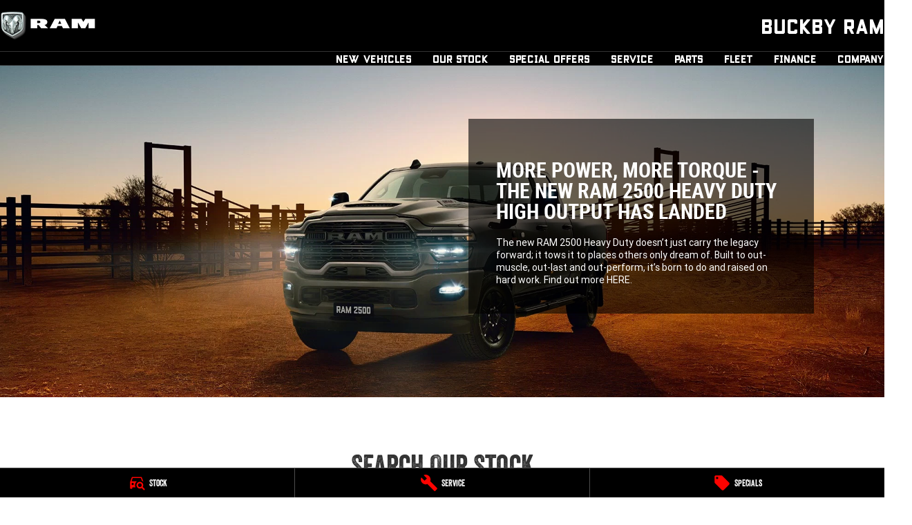

--- FILE ---
content_type: text/html; charset=UTF-8
request_url: https://www.buckbyram.com.au/?used-cars/for-sale/suzuki/jimny/2021/gj-my22-4x4-dual-range/2976889
body_size: 41440
content:
<!DOCTYPE html><html lang="en" data-imotor-site="true"><head><meta charSet="utf-8"/><meta http-equiv="x-ua-compatible" content="ie=edge"/><meta name="viewport" content="width=device-width, initial-scale=1, shrink-to-fit=no"/><meta name="generator" content="Gatsby 5.14.6"/><meta name="description" content="Buckby RAM is your local Ram Dealer in Launceston, TAS for new &amp; used Ram Trucks vehicle sales, Ram servicing, and genuine parts. Get in touch today!" data-gatsby-head="true"/><meta name="x-powered-by" content="iMotor" data-gatsby-head="true"/><meta name="version" content="3.1.10" data-gatsby-head="true"/><meta name="published" content="Wed Jan 14 2026 23:55:33 GMT+0000 (Coordinated Universal Time)" data-gatsby-head="true"/><meta name="google-site-verification" content="F-22RIfJ0jHxtYOImJ-kTfnsvxo0ix5MyZUT4BVH-bI" data-gatsby-head="true"/><meta property="og:url" content="https://www.buckbyram.com.au/" data-gatsby-head="true"/><meta property="og:site_name" content="Buckby RAM" data-gatsby-head="true"/><meta property="og:title" content="Ram Trucks Dealer Launceston, TAS | New &amp; Used Car Sales | Buckby RAM" data-gatsby-head="true"/><meta property="og:description" content="Buckby RAM is your local Ram Dealer in Launceston, TAS for new &amp; used Ram Trucks vehicle sales, Ram servicing, and genuine parts. Get in touch today!" data-gatsby-head="true"/><meta property="og:type" content="website" data-gatsby-head="true"/><meta property="twitter:card" content="summary" data-gatsby-head="true"/><meta property="twitter:creator" content="Buckby RAM" data-gatsby-head="true"/><meta property="twitter:title" content="Ram Trucks Dealer Launceston, TAS | New &amp; Used Car Sales | Buckby RAM" data-gatsby-head="true"/><meta property="twitter:description" content="Buckby RAM is your local Ram Dealer in Launceston, TAS for new &amp; used Ram Trucks vehicle sales, Ram servicing, and genuine parts. Get in touch today!" data-gatsby-head="true"/><style data-href="/styles.498ad60c8b9964c9936f.css" data-identity="gatsby-global-css">@charset "UTF-8";.react-datepicker__month-read-view--down-arrow,.react-datepicker__month-year-read-view--down-arrow,.react-datepicker__navigation-icon:before,.react-datepicker__year-read-view--down-arrow{border-color:#ccc;border-style:solid;border-width:3px 3px 0 0;content:"";display:block;height:9px;position:absolute;top:6px;width:9px}.react-datepicker-wrapper{border:0;display:inline-block;padding:0}.react-datepicker{background-color:#fff;border:1px solid #aeaeae;border-radius:.3rem;color:#000;display:inline-block;font-family:Helvetica Neue,helvetica,arial,sans-serif;font-size:.8rem;line-height:normal;position:relative}.react-datepicker--time-only .react-datepicker__time-container{border-left:0}.react-datepicker--time-only .react-datepicker__time,.react-datepicker--time-only .react-datepicker__time-box{border-bottom-left-radius:.3rem;border-bottom-right-radius:.3rem}.react-datepicker-popper{line-height:0;z-index:1}.react-datepicker-popper .react-datepicker__triangle{stroke:#aeaeae}.react-datepicker-popper[data-placement^=bottom] .react-datepicker__triangle{fill:#f0f0f0;color:#f0f0f0}.react-datepicker-popper[data-placement^=top] .react-datepicker__triangle{fill:#fff;color:#fff}.react-datepicker__header{background-color:#f0f0f0;border-bottom:1px solid #aeaeae;border-top-left-radius:.3rem;padding:8px 0;position:relative;text-align:center}.react-datepicker__header--time{padding-bottom:8px;padding-left:5px;padding-right:5px}.react-datepicker__header--time:not(.react-datepicker__header--time--only){border-top-left-radius:0}.react-datepicker__header:not(.react-datepicker__header--has-time-select){border-top-right-radius:.3rem}.react-datepicker__month-dropdown-container--scroll,.react-datepicker__month-dropdown-container--select,.react-datepicker__month-year-dropdown-container--scroll,.react-datepicker__month-year-dropdown-container--select,.react-datepicker__year-dropdown-container--scroll,.react-datepicker__year-dropdown-container--select{display:inline-block;margin:0 15px}.react-datepicker-time__header,.react-datepicker-year-header,.react-datepicker__current-month{color:#000;font-size:.944rem;font-weight:700;margin-top:0}h2.react-datepicker__current-month{margin:0;padding:0}.react-datepicker-time__header{overflow:hidden;text-overflow:ellipsis;white-space:nowrap}.react-datepicker__navigation{align-items:center;background:none;border:none;cursor:pointer;display:flex;height:32px;justify-content:center;overflow:hidden;padding:0;position:absolute;text-align:center;text-indent:-999em;top:2px;width:32px;z-index:1}.react-datepicker__navigation--previous{left:2px}.react-datepicker__navigation--next{right:2px}.react-datepicker__navigation--next--with-time:not(.react-datepicker__navigation--next--with-today-button){right:85px}.react-datepicker__navigation--years{display:block;margin-left:auto;margin-right:auto;position:relative;top:0}.react-datepicker__navigation--years-previous{top:4px}.react-datepicker__navigation--years-upcoming{top:-4px}.react-datepicker__navigation:hover :before{border-color:#a6a6a6}.react-datepicker__navigation-icon{font-size:20px;position:relative;top:-1px;width:0}.react-datepicker__navigation-icon--next{left:-2px}.react-datepicker__navigation-icon--next:before{left:-7px;transform:rotate(45deg)}.react-datepicker__navigation-icon--previous{right:-2px}.react-datepicker__navigation-icon--previous:before{right:-7px;transform:rotate(225deg)}.react-datepicker__month-container{float:left}.react-datepicker__year{margin:.4rem;text-align:center}.react-datepicker__year-wrapper{display:flex;flex-wrap:wrap;max-width:180px}.react-datepicker__year .react-datepicker__year-text{display:inline-block;margin:2px;width:4rem}.react-datepicker__month{margin:.4rem;text-align:center}.react-datepicker__month .react-datepicker__month-text,.react-datepicker__month .react-datepicker__quarter-text{display:inline-block;margin:2px;width:4rem}.react-datepicker__input-time-container{clear:both;float:left;margin:5px 0 10px 15px;text-align:left;width:100%}.react-datepicker__input-time-container .react-datepicker-time__caption,.react-datepicker__input-time-container .react-datepicker-time__input-container{display:inline-block}.react-datepicker__input-time-container .react-datepicker-time__input-container .react-datepicker-time__input{display:inline-block;margin-left:10px}.react-datepicker__input-time-container .react-datepicker-time__input-container .react-datepicker-time__input input{width:auto}.react-datepicker__input-time-container .react-datepicker-time__input-container .react-datepicker-time__input input[type=time]::-webkit-inner-spin-button,.react-datepicker__input-time-container .react-datepicker-time__input-container .react-datepicker-time__input input[type=time]::-webkit-outer-spin-button{-webkit-appearance:none;margin:0}.react-datepicker__input-time-container .react-datepicker-time__input-container .react-datepicker-time__input input[type=time]{-moz-appearance:textfield}.react-datepicker__input-time-container .react-datepicker-time__input-container .react-datepicker-time__delimiter{display:inline-block;margin-left:5px}.react-datepicker__time-container{border-left:1px solid #aeaeae;float:right;width:85px}.react-datepicker__time-container--with-today-button{border:1px solid #aeaeae;border-radius:.3rem;display:inline;position:absolute;right:-87px;top:0}.react-datepicker__time-container .react-datepicker__time{background:#fff;border-bottom-right-radius:.3rem;position:relative}.react-datepicker__time-container .react-datepicker__time .react-datepicker__time-box{border-bottom-right-radius:.3rem;margin:0 auto;overflow-x:hidden;text-align:center;width:85px}.react-datepicker__time-container .react-datepicker__time .react-datepicker__time-box ul.react-datepicker__time-list{box-sizing:content-box;height:calc(195px + .85rem);list-style:none;margin:0;overflow-y:scroll;padding-left:0;padding-right:0;width:100%}.react-datepicker__time-container .react-datepicker__time .react-datepicker__time-box ul.react-datepicker__time-list li.react-datepicker__time-list-item{height:30px;padding:5px 10px;white-space:nowrap}.react-datepicker__time-container .react-datepicker__time .react-datepicker__time-box ul.react-datepicker__time-list li.react-datepicker__time-list-item:hover{background-color:#f0f0f0;cursor:pointer}.react-datepicker__time-container .react-datepicker__time .react-datepicker__time-box ul.react-datepicker__time-list li.react-datepicker__time-list-item--selected{background-color:#216ba5;color:#fff;font-weight:700}.react-datepicker__time-container .react-datepicker__time .react-datepicker__time-box ul.react-datepicker__time-list li.react-datepicker__time-list-item--selected:hover{background-color:#216ba5}.react-datepicker__time-container .react-datepicker__time .react-datepicker__time-box ul.react-datepicker__time-list li.react-datepicker__time-list-item--disabled{color:#ccc}.react-datepicker__time-container .react-datepicker__time .react-datepicker__time-box ul.react-datepicker__time-list li.react-datepicker__time-list-item--disabled:hover{background-color:transparent;cursor:default}.react-datepicker__week-number{color:#ccc;display:inline-block;line-height:1.7rem;margin:.166rem;text-align:center;width:1.7rem}.react-datepicker__week-number.react-datepicker__week-number--clickable{cursor:pointer}.react-datepicker__week-number.react-datepicker__week-number--clickable:not(.react-datepicker__week-number--selected,.react-datepicker__week-number--keyboard-selected):hover{background-color:#f0f0f0;border-radius:.3rem}.react-datepicker__week-number--selected{background-color:#216ba5;border-radius:.3rem;color:#fff}.react-datepicker__week-number--selected:hover{background-color:#1d5d90}.react-datepicker__week-number--keyboard-selected{background-color:#2a87d0;border-radius:.3rem;color:#fff}.react-datepicker__week-number--keyboard-selected:hover{background-color:#1d5d90}.react-datepicker__day-names{margin-bottom:-8px;white-space:nowrap}.react-datepicker__week{white-space:nowrap}.react-datepicker__day,.react-datepicker__day-name,.react-datepicker__time-name{color:#000;display:inline-block;line-height:1.7rem;margin:.166rem;text-align:center;width:1.7rem}.react-datepicker__day,.react-datepicker__month-text,.react-datepicker__quarter-text,.react-datepicker__year-text{cursor:pointer}.react-datepicker__day:hover,.react-datepicker__month-text:hover,.react-datepicker__quarter-text:hover,.react-datepicker__year-text:hover{background-color:#f0f0f0;border-radius:.3rem}.react-datepicker__day--today,.react-datepicker__month-text--today,.react-datepicker__quarter-text--today,.react-datepicker__year-text--today{font-weight:700}.react-datepicker__day--highlighted,.react-datepicker__month-text--highlighted,.react-datepicker__quarter-text--highlighted,.react-datepicker__year-text--highlighted{background-color:#3dcc4a;border-radius:.3rem;color:#fff}.react-datepicker__day--highlighted:hover,.react-datepicker__month-text--highlighted:hover,.react-datepicker__quarter-text--highlighted:hover,.react-datepicker__year-text--highlighted:hover{background-color:#32be3f}.react-datepicker__day--highlighted-custom-1,.react-datepicker__month-text--highlighted-custom-1,.react-datepicker__quarter-text--highlighted-custom-1,.react-datepicker__year-text--highlighted-custom-1{color:#f0f}.react-datepicker__day--highlighted-custom-2,.react-datepicker__month-text--highlighted-custom-2,.react-datepicker__quarter-text--highlighted-custom-2,.react-datepicker__year-text--highlighted-custom-2{color:green}.react-datepicker__day--holidays,.react-datepicker__month-text--holidays,.react-datepicker__quarter-text--holidays,.react-datepicker__year-text--holidays{background-color:#ff6803;border-radius:.3rem;color:#fff;position:relative}.react-datepicker__day--holidays .overlay,.react-datepicker__month-text--holidays .overlay,.react-datepicker__quarter-text--holidays .overlay,.react-datepicker__year-text--holidays .overlay{background-color:#333;border-radius:4px;bottom:100%;color:#fff;left:50%;opacity:0;padding:4px;position:absolute;transform:translateX(-50%);transition:visibility 0s,opacity .3s ease-in-out;visibility:hidden;white-space:nowrap}.react-datepicker__day--holidays:hover,.react-datepicker__month-text--holidays:hover,.react-datepicker__quarter-text--holidays:hover,.react-datepicker__year-text--holidays:hover{background-color:#cf5300}.react-datepicker__day--holidays:hover .overlay,.react-datepicker__month-text--holidays:hover .overlay,.react-datepicker__quarter-text--holidays:hover .overlay,.react-datepicker__year-text--holidays:hover .overlay{opacity:1;visibility:visible}.react-datepicker__day--in-range,.react-datepicker__day--in-selecting-range,.react-datepicker__day--selected,.react-datepicker__month-text--in-range,.react-datepicker__month-text--in-selecting-range,.react-datepicker__month-text--selected,.react-datepicker__quarter-text--in-range,.react-datepicker__quarter-text--in-selecting-range,.react-datepicker__quarter-text--selected,.react-datepicker__year-text--in-range,.react-datepicker__year-text--in-selecting-range,.react-datepicker__year-text--selected{background-color:#216ba5;border-radius:.3rem;color:#fff}.react-datepicker__day--in-range:hover,.react-datepicker__day--in-selecting-range:hover,.react-datepicker__day--selected:hover,.react-datepicker__month-text--in-range:hover,.react-datepicker__month-text--in-selecting-range:hover,.react-datepicker__month-text--selected:hover,.react-datepicker__quarter-text--in-range:hover,.react-datepicker__quarter-text--in-selecting-range:hover,.react-datepicker__quarter-text--selected:hover,.react-datepicker__year-text--in-range:hover,.react-datepicker__year-text--in-selecting-range:hover,.react-datepicker__year-text--selected:hover{background-color:#1d5d90}.react-datepicker__day--keyboard-selected,.react-datepicker__month-text--keyboard-selected,.react-datepicker__quarter-text--keyboard-selected,.react-datepicker__year-text--keyboard-selected{background-color:#bad9f1;border-radius:.3rem;color:#000}.react-datepicker__day--keyboard-selected:hover,.react-datepicker__month-text--keyboard-selected:hover,.react-datepicker__quarter-text--keyboard-selected:hover,.react-datepicker__year-text--keyboard-selected:hover{background-color:#1d5d90}.react-datepicker__day--in-selecting-range:not(.react-datepicker__day--in-range,.react-datepicker__month-text--in-range,.react-datepicker__quarter-text--in-range,.react-datepicker__year-text--in-range),.react-datepicker__month-text--in-selecting-range:not(.react-datepicker__day--in-range,.react-datepicker__month-text--in-range,.react-datepicker__quarter-text--in-range,.react-datepicker__year-text--in-range),.react-datepicker__quarter-text--in-selecting-range:not(.react-datepicker__day--in-range,.react-datepicker__month-text--in-range,.react-datepicker__quarter-text--in-range,.react-datepicker__year-text--in-range),.react-datepicker__year-text--in-selecting-range:not(.react-datepicker__day--in-range,.react-datepicker__month-text--in-range,.react-datepicker__quarter-text--in-range,.react-datepicker__year-text--in-range){background-color:rgba(33,107,165,.5)}.react-datepicker__month--selecting-range .react-datepicker__day--in-range:not(.react-datepicker__day--in-selecting-range,.react-datepicker__month-text--in-selecting-range,.react-datepicker__quarter-text--in-selecting-range,.react-datepicker__year-text--in-selecting-range),.react-datepicker__month--selecting-range .react-datepicker__month-text--in-range:not(.react-datepicker__day--in-selecting-range,.react-datepicker__month-text--in-selecting-range,.react-datepicker__quarter-text--in-selecting-range,.react-datepicker__year-text--in-selecting-range),.react-datepicker__month--selecting-range .react-datepicker__quarter-text--in-range:not(.react-datepicker__day--in-selecting-range,.react-datepicker__month-text--in-selecting-range,.react-datepicker__quarter-text--in-selecting-range,.react-datepicker__year-text--in-selecting-range),.react-datepicker__month--selecting-range .react-datepicker__year-text--in-range:not(.react-datepicker__day--in-selecting-range,.react-datepicker__month-text--in-selecting-range,.react-datepicker__quarter-text--in-selecting-range,.react-datepicker__year-text--in-selecting-range),.react-datepicker__year--selecting-range .react-datepicker__day--in-range:not(.react-datepicker__day--in-selecting-range,.react-datepicker__month-text--in-selecting-range,.react-datepicker__quarter-text--in-selecting-range,.react-datepicker__year-text--in-selecting-range),.react-datepicker__year--selecting-range .react-datepicker__month-text--in-range:not(.react-datepicker__day--in-selecting-range,.react-datepicker__month-text--in-selecting-range,.react-datepicker__quarter-text--in-selecting-range,.react-datepicker__year-text--in-selecting-range),.react-datepicker__year--selecting-range .react-datepicker__quarter-text--in-range:not(.react-datepicker__day--in-selecting-range,.react-datepicker__month-text--in-selecting-range,.react-datepicker__quarter-text--in-selecting-range,.react-datepicker__year-text--in-selecting-range),.react-datepicker__year--selecting-range .react-datepicker__year-text--in-range:not(.react-datepicker__day--in-selecting-range,.react-datepicker__month-text--in-selecting-range,.react-datepicker__quarter-text--in-selecting-range,.react-datepicker__year-text--in-selecting-range){background-color:#f0f0f0;color:#000}.react-datepicker__day--disabled,.react-datepicker__month-text--disabled,.react-datepicker__quarter-text--disabled,.react-datepicker__year-text--disabled{color:#ccc;cursor:default}.react-datepicker__day--disabled:hover,.react-datepicker__month-text--disabled:hover,.react-datepicker__quarter-text--disabled:hover,.react-datepicker__year-text--disabled:hover{background-color:transparent}.react-datepicker__day--disabled .overlay,.react-datepicker__month-text--disabled .overlay,.react-datepicker__quarter-text--disabled .overlay,.react-datepicker__year-text--disabled .overlay{background-color:#333;border-radius:4px;bottom:70%;color:#fff;left:50%;opacity:0;padding:4px;position:absolute;transform:translateX(-50%);transition:visibility 0s,opacity .3s ease-in-out;visibility:hidden;white-space:nowrap}.react-datepicker__input-container{display:inline-block;position:relative;width:100%}.react-datepicker__input-container .react-datepicker__calendar-icon{box-sizing:content-box;padding:.5rem;position:absolute}.react-datepicker__view-calendar-icon input{padding:6px 10px 5px 25px}.react-datepicker__month-read-view,.react-datepicker__month-year-read-view,.react-datepicker__year-read-view{border:1px solid transparent;border-radius:.3rem;position:relative}.react-datepicker__month-read-view:hover,.react-datepicker__month-year-read-view:hover,.react-datepicker__year-read-view:hover{cursor:pointer}.react-datepicker__month-read-view:hover .react-datepicker__month-read-view--down-arrow,.react-datepicker__month-read-view:hover .react-datepicker__year-read-view--down-arrow,.react-datepicker__month-year-read-view:hover .react-datepicker__month-read-view--down-arrow,.react-datepicker__month-year-read-view:hover .react-datepicker__year-read-view--down-arrow,.react-datepicker__year-read-view:hover .react-datepicker__month-read-view--down-arrow,.react-datepicker__year-read-view:hover .react-datepicker__year-read-view--down-arrow{border-top-color:#b3b3b3}.react-datepicker__month-read-view--down-arrow,.react-datepicker__month-year-read-view--down-arrow,.react-datepicker__year-read-view--down-arrow{right:-16px;top:0;transform:rotate(135deg)}.react-datepicker__month-dropdown,.react-datepicker__month-year-dropdown,.react-datepicker__year-dropdown{background-color:#f0f0f0;border:1px solid #aeaeae;border-radius:.3rem;left:25%;position:absolute;text-align:center;top:30px;width:50%;z-index:1}.react-datepicker__month-dropdown:hover,.react-datepicker__month-year-dropdown:hover,.react-datepicker__year-dropdown:hover{cursor:pointer}.react-datepicker__month-dropdown--scrollable,.react-datepicker__month-year-dropdown--scrollable,.react-datepicker__year-dropdown--scrollable{height:150px;overflow-y:scroll}.react-datepicker__month-option,.react-datepicker__month-year-option,.react-datepicker__year-option{display:block;line-height:20px;margin-left:auto;margin-right:auto;width:100%}.react-datepicker__month-option:first-of-type,.react-datepicker__month-year-option:first-of-type,.react-datepicker__year-option:first-of-type{border-top-left-radius:.3rem;border-top-right-radius:.3rem}.react-datepicker__month-option:last-of-type,.react-datepicker__month-year-option:last-of-type,.react-datepicker__year-option:last-of-type{border-bottom-left-radius:.3rem;border-bottom-right-radius:.3rem;-webkit-user-select:none;user-select:none}.react-datepicker__month-option:hover,.react-datepicker__month-year-option:hover,.react-datepicker__year-option:hover{background-color:#ccc}.react-datepicker__month-option:hover .react-datepicker__navigation--years-upcoming,.react-datepicker__month-year-option:hover .react-datepicker__navigation--years-upcoming,.react-datepicker__year-option:hover .react-datepicker__navigation--years-upcoming{border-bottom-color:#b3b3b3}.react-datepicker__month-option:hover .react-datepicker__navigation--years-previous,.react-datepicker__month-year-option:hover .react-datepicker__navigation--years-previous,.react-datepicker__year-option:hover .react-datepicker__navigation--years-previous{border-top-color:#b3b3b3}.react-datepicker__month-option--selected,.react-datepicker__month-year-option--selected,.react-datepicker__year-option--selected{left:15px;position:absolute}.react-datepicker__close-icon{background-color:transparent;border:0;cursor:pointer;display:table-cell;height:100%;outline:0;padding:0 6px 0 0;position:absolute;right:0;top:0;vertical-align:middle}.react-datepicker__close-icon:after{background-color:#216ba5;border-radius:50%;color:#fff;content:"×";cursor:pointer;display:table-cell;font-size:12px;height:16px;line-height:1;padding:2px;text-align:center;vertical-align:middle;width:16px}.react-datepicker__close-icon--disabled{cursor:default}.react-datepicker__close-icon--disabled:after{background-color:#ccc;cursor:default}.react-datepicker__today-button{background:#f0f0f0;border-top:1px solid #aeaeae;clear:left;cursor:pointer;font-weight:700;padding:5px 0;text-align:center}.react-datepicker__portal{align-items:center;background-color:rgba(0,0,0,.8);display:flex;height:100vh;justify-content:center;left:0;position:fixed;top:0;width:100vw;z-index:2147483647}.react-datepicker__portal .react-datepicker__day,.react-datepicker__portal .react-datepicker__day-name,.react-datepicker__portal .react-datepicker__time-name{line-height:3rem;width:3rem}@media (max-height:550px),(max-width:400px){.react-datepicker__portal .react-datepicker__day,.react-datepicker__portal .react-datepicker__day-name,.react-datepicker__portal .react-datepicker__time-name{line-height:2rem;width:2rem}}.react-datepicker__portal .react-datepicker-time__header,.react-datepicker__portal .react-datepicker__current-month{font-size:1.44rem}.react-datepicker__children-container{height:auto;margin:.4rem;padding-left:.2rem;padding-right:.2rem;width:13.8rem}.react-datepicker__aria-live{border:0;clip-path:circle(0);height:1px;margin:-1px;overflow:hidden;padding:0;position:absolute;white-space:nowrap;width:1px}.react-datepicker__calendar-icon{height:1em;vertical-align:-.125em;width:1em}.rc-slider{border-radius:6px;height:14px;padding:5px 0;position:relative;touch-action:none;width:100%}.rc-slider,.rc-slider *{-webkit-tap-highlight-color:rgba(0,0,0,0);box-sizing:border-box}.rc-slider-rail{background-color:#e9e9e9;border-radius:6px;height:4px;position:absolute;width:100%}.rc-slider-track,.rc-slider-tracks{background-color:#abe2fb;border-radius:6px;height:4px;position:absolute}.rc-slider-track-draggable{background-clip:content-box;border-bottom:5px solid transparent;border-top:5px solid transparent;box-sizing:content-box;transform:translateY(-5px);z-index:1}.rc-slider-handle{background-color:#fff;border:2px solid #96dbfa;border-radius:50%;cursor:pointer;cursor:grab;height:14px;margin-top:-5px;opacity:.8;position:absolute;touch-action:pan-x;width:14px;z-index:1}.rc-slider-handle-dragging.rc-slider-handle-dragging.rc-slider-handle-dragging{border-color:#57c5f7;box-shadow:0 0 0 5px #96dbfa}.rc-slider-handle:focus{box-shadow:none;outline:none}.rc-slider-handle:focus-visible{border-color:#2db7f5;box-shadow:0 0 0 3px #96dbfa}.rc-slider-handle-click-focused:focus{border-color:#96dbfa;box-shadow:unset}.rc-slider-handle:hover{border-color:#57c5f7}.rc-slider-handle:active{border-color:#57c5f7;box-shadow:0 0 5px #57c5f7;cursor:grabbing}.rc-slider-mark{font-size:12px;left:0;position:absolute;top:18px;width:100%}.rc-slider-mark-text{color:#999;cursor:pointer;display:inline-block;position:absolute;text-align:center;vertical-align:middle}.rc-slider-mark-text-active{color:#666}.rc-slider-step{background:transparent;height:4px;position:absolute;width:100%}.rc-slider-dot{background-color:#fff;border:2px solid #e9e9e9;border-radius:50%;bottom:-2px;cursor:pointer;height:8px;position:absolute;vertical-align:middle;width:8px}.rc-slider-dot-active{border-color:#96dbfa}.rc-slider-dot-reverse{margin-right:-4px}.rc-slider-disabled{background-color:#e9e9e9}.rc-slider-disabled .rc-slider-track{background-color:#ccc}.rc-slider-disabled .rc-slider-dot,.rc-slider-disabled .rc-slider-handle{background-color:#fff;border-color:#ccc;box-shadow:none;cursor:not-allowed}.rc-slider-disabled .rc-slider-dot,.rc-slider-disabled .rc-slider-mark-text{cursor:not-allowed!important}.rc-slider-vertical{height:100%;padding:0 5px;width:14px}.rc-slider-vertical .rc-slider-rail{height:100%;width:4px}.rc-slider-vertical .rc-slider-track{bottom:0;left:5px;width:4px}.rc-slider-vertical .rc-slider-track-draggable{border-bottom:0;border-left:5px solid transparent;border-right:5px solid transparent;border-top:0;transform:translateX(-5px)}.rc-slider-vertical .rc-slider-handle{margin-left:-5px;margin-top:0;position:absolute;touch-action:pan-y;z-index:1}.rc-slider-vertical .rc-slider-mark{height:100%;left:18px;top:0}.rc-slider-vertical .rc-slider-step{height:100%;width:4px}.rc-slider-vertical .rc-slider-dot{margin-left:-2px}.rc-slider-tooltip-zoom-down-appear,.rc-slider-tooltip-zoom-down-enter,.rc-slider-tooltip-zoom-down-leave{animation-duration:.3s;animation-fill-mode:both;animation-play-state:paused;display:block!important}.rc-slider-tooltip-zoom-down-appear.rc-slider-tooltip-zoom-down-appear-active,.rc-slider-tooltip-zoom-down-enter.rc-slider-tooltip-zoom-down-enter-active{animation-name:rcSliderTooltipZoomDownIn;animation-play-state:running}.rc-slider-tooltip-zoom-down-leave.rc-slider-tooltip-zoom-down-leave-active{animation-name:rcSliderTooltipZoomDownOut;animation-play-state:running}.rc-slider-tooltip-zoom-down-appear,.rc-slider-tooltip-zoom-down-enter{animation-timing-function:cubic-bezier(.23,1,.32,1);transform:scale(0)}.rc-slider-tooltip-zoom-down-leave{animation-timing-function:cubic-bezier(.755,.05,.855,.06)}@keyframes rcSliderTooltipZoomDownIn{0%{opacity:0;transform:scale(0);transform-origin:50% 100%}to{transform:scale(1);transform-origin:50% 100%}}@keyframes rcSliderTooltipZoomDownOut{0%{transform:scale(1);transform-origin:50% 100%}to{opacity:0;transform:scale(0);transform-origin:50% 100%}}.rc-slider-tooltip{left:-9999px;position:absolute;top:-9999px;visibility:visible}.rc-slider-tooltip,.rc-slider-tooltip *{-webkit-tap-highlight-color:rgba(0,0,0,0);box-sizing:border-box}.rc-slider-tooltip-hidden{display:none}.rc-slider-tooltip-placement-top{padding:4px 0 8px}.rc-slider-tooltip-inner{background-color:#6c6c6c;border-radius:6px;box-shadow:0 0 4px #d9d9d9;color:#fff;font-size:12px;height:24px;line-height:1;min-width:24px;padding:6px 2px;text-align:center;text-decoration:none}.rc-slider-tooltip-arrow{border-color:transparent;border-style:solid;height:0;position:absolute;width:0}.rc-slider-tooltip-placement-top .rc-slider-tooltip-arrow{border-top-color:#6c6c6c;border-width:4px 4px 0;bottom:4px;left:50%;margin-left:-4px}.mapboxgl-map{-webkit-tap-highlight-color:rgb(0 0 0/0);font:12px/20px Helvetica Neue,Arial,Helvetica,sans-serif;overflow:hidden;position:relative}.mapboxgl-canvas{left:0;position:absolute;top:0}.mapboxgl-map:-webkit-full-screen{height:100%;width:100%}.mapboxgl-canary{background-color:salmon}.mapboxgl-canvas-container.mapboxgl-interactive,.mapboxgl-ctrl-group button.mapboxgl-ctrl-compass{cursor:grab;-webkit-user-select:none;user-select:none}.mapboxgl-canvas-container.mapboxgl-interactive.mapboxgl-track-pointer{cursor:pointer}.mapboxgl-canvas-container.mapboxgl-interactive:active,.mapboxgl-ctrl-group button.mapboxgl-ctrl-compass:active{cursor:grabbing}.mapboxgl-canvas-container.mapboxgl-touch-zoom-rotate,.mapboxgl-canvas-container.mapboxgl-touch-zoom-rotate .mapboxgl-canvas{touch-action:pan-x pan-y}.mapboxgl-canvas-container.mapboxgl-touch-drag-pan,.mapboxgl-canvas-container.mapboxgl-touch-drag-pan .mapboxgl-canvas{touch-action:pinch-zoom}.mapboxgl-canvas-container.mapboxgl-touch-zoom-rotate.mapboxgl-touch-drag-pan,.mapboxgl-canvas-container.mapboxgl-touch-zoom-rotate.mapboxgl-touch-drag-pan .mapboxgl-canvas{touch-action:none}.mapboxgl-ctrl-bottom-left,.mapboxgl-ctrl-bottom-right,.mapboxgl-ctrl-top-left,.mapboxgl-ctrl-top-right{pointer-events:none;position:absolute;z-index:2}.mapboxgl-ctrl-top-left{left:0;top:0}.mapboxgl-ctrl-top-right{right:0;top:0}.mapboxgl-ctrl-bottom-left{bottom:0;left:0}.mapboxgl-ctrl-bottom-right{bottom:0;right:0}.mapboxgl-ctrl{clear:both;pointer-events:auto;transform:translate(0)}.mapboxgl-ctrl-top-left .mapboxgl-ctrl{float:left;margin:10px 0 0 10px}.mapboxgl-ctrl-top-right .mapboxgl-ctrl{float:right;margin:10px 10px 0 0}.mapboxgl-ctrl-bottom-left .mapboxgl-ctrl{float:left;margin:0 0 10px 10px}.mapboxgl-ctrl-bottom-right .mapboxgl-ctrl{float:right;margin:0 10px 10px 0}.mapboxgl-ctrl-group{background:#fff;border-radius:4px}.mapboxgl-ctrl-group:not(:empty){box-shadow:0 0 0 2px rgba(0,0,0,.1)}@media (-ms-high-contrast:active){.mapboxgl-ctrl-group:not(:empty){box-shadow:0 0 0 2px ButtonText}}.mapboxgl-ctrl-group button{background-color:transparent;border:0;box-sizing:border-box;cursor:pointer;display:block;height:29px;outline:none;overflow:hidden;padding:0;width:29px}.mapboxgl-ctrl-group button+button{border-top:1px solid #ddd}.mapboxgl-ctrl button .mapboxgl-ctrl-icon{background-position:50%;background-repeat:no-repeat;display:block;height:100%;width:100%}@media (-ms-high-contrast:active){.mapboxgl-ctrl-icon{background-color:transparent}.mapboxgl-ctrl-group button+button{border-top:1px solid ButtonText}}.mapboxgl-ctrl-attrib-button:focus,.mapboxgl-ctrl-group button:focus{box-shadow:0 0 2px 2px #0096ff}.mapboxgl-ctrl button:disabled{cursor:not-allowed}.mapboxgl-ctrl button:disabled .mapboxgl-ctrl-icon{opacity:.25}.mapboxgl-ctrl-group button:first-child{border-radius:4px 4px 0 0}.mapboxgl-ctrl-group button:last-child{border-radius:0 0 4px 4px}.mapboxgl-ctrl-group button:only-child{border-radius:inherit}.mapboxgl-ctrl button:not(:disabled):hover{background-color:rgb(0 0 0/5%)}.mapboxgl-ctrl-group button:focus:focus-visible{box-shadow:0 0 2px 2px #0096ff}.mapboxgl-ctrl-group button:focus:not(:focus-visible){box-shadow:none}.mapboxgl-ctrl button.mapboxgl-ctrl-zoom-out .mapboxgl-ctrl-icon{background-image:url("data:image/svg+xml;charset=utf-8,%3Csvg xmlns='http://www.w3.org/2000/svg' fill='%23333' viewBox='0 0 29 29'%3E%3Cpath d='M10 13c-.75 0-1.5.75-1.5 1.5S9.25 16 10 16h9c.75 0 1.5-.75 1.5-1.5S19.75 13 19 13h-9z'/%3E%3C/svg%3E")}.mapboxgl-ctrl button.mapboxgl-ctrl-zoom-in .mapboxgl-ctrl-icon{background-image:url("data:image/svg+xml;charset=utf-8,%3Csvg xmlns='http://www.w3.org/2000/svg' fill='%23333' viewBox='0 0 29 29'%3E%3Cpath d='M14.5 8.5c-.75 0-1.5.75-1.5 1.5v3h-3c-.75 0-1.5.75-1.5 1.5S9.25 16 10 16h3v3c0 .75.75 1.5 1.5 1.5S16 19.75 16 19v-3h3c.75 0 1.5-.75 1.5-1.5S19.75 13 19 13h-3v-3c0-.75-.75-1.5-1.5-1.5z'/%3E%3C/svg%3E")}@media (-ms-high-contrast:active){.mapboxgl-ctrl button.mapboxgl-ctrl-zoom-out .mapboxgl-ctrl-icon{background-image:url("data:image/svg+xml;charset=utf-8,%3Csvg xmlns='http://www.w3.org/2000/svg' fill='%23fff' viewBox='0 0 29 29'%3E%3Cpath d='M10 13c-.75 0-1.5.75-1.5 1.5S9.25 16 10 16h9c.75 0 1.5-.75 1.5-1.5S19.75 13 19 13h-9z'/%3E%3C/svg%3E")}.mapboxgl-ctrl button.mapboxgl-ctrl-zoom-in .mapboxgl-ctrl-icon{background-image:url("data:image/svg+xml;charset=utf-8,%3Csvg xmlns='http://www.w3.org/2000/svg' fill='%23fff' viewBox='0 0 29 29'%3E%3Cpath d='M14.5 8.5c-.75 0-1.5.75-1.5 1.5v3h-3c-.75 0-1.5.75-1.5 1.5S9.25 16 10 16h3v3c0 .75.75 1.5 1.5 1.5S16 19.75 16 19v-3h3c.75 0 1.5-.75 1.5-1.5S19.75 13 19 13h-3v-3c0-.75-.75-1.5-1.5-1.5z'/%3E%3C/svg%3E")}}@media (-ms-high-contrast:black-on-white){.mapboxgl-ctrl button.mapboxgl-ctrl-zoom-out .mapboxgl-ctrl-icon{background-image:url("data:image/svg+xml;charset=utf-8,%3Csvg xmlns='http://www.w3.org/2000/svg' viewBox='0 0 29 29'%3E%3Cpath d='M10 13c-.75 0-1.5.75-1.5 1.5S9.25 16 10 16h9c.75 0 1.5-.75 1.5-1.5S19.75 13 19 13h-9z'/%3E%3C/svg%3E")}.mapboxgl-ctrl button.mapboxgl-ctrl-zoom-in .mapboxgl-ctrl-icon{background-image:url("data:image/svg+xml;charset=utf-8,%3Csvg xmlns='http://www.w3.org/2000/svg' viewBox='0 0 29 29'%3E%3Cpath d='M14.5 8.5c-.75 0-1.5.75-1.5 1.5v3h-3c-.75 0-1.5.75-1.5 1.5S9.25 16 10 16h3v3c0 .75.75 1.5 1.5 1.5S16 19.75 16 19v-3h3c.75 0 1.5-.75 1.5-1.5S19.75 13 19 13h-3v-3c0-.75-.75-1.5-1.5-1.5z'/%3E%3C/svg%3E")}}.mapboxgl-ctrl button.mapboxgl-ctrl-fullscreen .mapboxgl-ctrl-icon{background-image:url("data:image/svg+xml;charset=utf-8,%3Csvg xmlns='http://www.w3.org/2000/svg' fill='%23333' viewBox='0 0 29 29'%3E%3Cpath d='M24 16v5.5c0 1.75-.75 2.5-2.5 2.5H16v-1l3-1.5-4-5.5 1-1 5.5 4 1.5-3h1zM6 16l1.5 3 5.5-4 1 1-4 5.5 3 1.5v1H7.5C5.75 24 5 23.25 5 21.5V16h1zm7-11v1l-3 1.5 4 5.5-1 1-5.5-4L6 13H5V7.5C5 5.75 5.75 5 7.5 5H13zm11 2.5c0-1.75-.75-2.5-2.5-2.5H16v1l3 1.5-4 5.5 1 1 5.5-4 1.5 3h1V7.5z'/%3E%3C/svg%3E")}.mapboxgl-ctrl button.mapboxgl-ctrl-shrink .mapboxgl-ctrl-icon{background-image:url("data:image/svg+xml;charset=utf-8,%3Csvg xmlns='http://www.w3.org/2000/svg' viewBox='0 0 29 29'%3E%3Cpath d='M18.5 16c-1.75 0-2.5.75-2.5 2.5V24h1l1.5-3 5.5 4 1-1-4-5.5 3-1.5v-1h-5.5zM13 18.5c0-1.75-.75-2.5-2.5-2.5H5v1l3 1.5L4 24l1 1 5.5-4 1.5 3h1v-5.5zm3-8c0 1.75.75 2.5 2.5 2.5H24v-1l-3-1.5L25 5l-1-1-5.5 4L17 5h-1v5.5zM10.5 13c1.75 0 2.5-.75 2.5-2.5V5h-1l-1.5 3L5 4 4 5l4 5.5L5 12v1h5.5z'/%3E%3C/svg%3E")}@media (-ms-high-contrast:active){.mapboxgl-ctrl button.mapboxgl-ctrl-fullscreen .mapboxgl-ctrl-icon{background-image:url("data:image/svg+xml;charset=utf-8,%3Csvg xmlns='http://www.w3.org/2000/svg' fill='%23fff' viewBox='0 0 29 29'%3E%3Cpath d='M24 16v5.5c0 1.75-.75 2.5-2.5 2.5H16v-1l3-1.5-4-5.5 1-1 5.5 4 1.5-3h1zM6 16l1.5 3 5.5-4 1 1-4 5.5 3 1.5v1H7.5C5.75 24 5 23.25 5 21.5V16h1zm7-11v1l-3 1.5 4 5.5-1 1-5.5-4L6 13H5V7.5C5 5.75 5.75 5 7.5 5H13zm11 2.5c0-1.75-.75-2.5-2.5-2.5H16v1l3 1.5-4 5.5 1 1 5.5-4 1.5 3h1V7.5z'/%3E%3C/svg%3E")}.mapboxgl-ctrl button.mapboxgl-ctrl-shrink .mapboxgl-ctrl-icon{background-image:url("data:image/svg+xml;charset=utf-8,%3Csvg xmlns='http://www.w3.org/2000/svg' fill='%23fff' viewBox='0 0 29 29'%3E%3Cpath d='M18.5 16c-1.75 0-2.5.75-2.5 2.5V24h1l1.5-3 5.5 4 1-1-4-5.5 3-1.5v-1h-5.5zM13 18.5c0-1.75-.75-2.5-2.5-2.5H5v1l3 1.5L4 24l1 1 5.5-4 1.5 3h1v-5.5zm3-8c0 1.75.75 2.5 2.5 2.5H24v-1l-3-1.5L25 5l-1-1-5.5 4L17 5h-1v5.5zM10.5 13c1.75 0 2.5-.75 2.5-2.5V5h-1l-1.5 3L5 4 4 5l4 5.5L5 12v1h5.5z'/%3E%3C/svg%3E")}}@media (-ms-high-contrast:black-on-white){.mapboxgl-ctrl button.mapboxgl-ctrl-fullscreen .mapboxgl-ctrl-icon{background-image:url("data:image/svg+xml;charset=utf-8,%3Csvg xmlns='http://www.w3.org/2000/svg' viewBox='0 0 29 29'%3E%3Cpath d='M24 16v5.5c0 1.75-.75 2.5-2.5 2.5H16v-1l3-1.5-4-5.5 1-1 5.5 4 1.5-3h1zM6 16l1.5 3 5.5-4 1 1-4 5.5 3 1.5v1H7.5C5.75 24 5 23.25 5 21.5V16h1zm7-11v1l-3 1.5 4 5.5-1 1-5.5-4L6 13H5V7.5C5 5.75 5.75 5 7.5 5H13zm11 2.5c0-1.75-.75-2.5-2.5-2.5H16v1l3 1.5-4 5.5 1 1 5.5-4 1.5 3h1V7.5z'/%3E%3C/svg%3E")}.mapboxgl-ctrl button.mapboxgl-ctrl-shrink .mapboxgl-ctrl-icon{background-image:url("data:image/svg+xml;charset=utf-8,%3Csvg xmlns='http://www.w3.org/2000/svg' viewBox='0 0 29 29'%3E%3Cpath d='M18.5 16c-1.75 0-2.5.75-2.5 2.5V24h1l1.5-3 5.5 4 1-1-4-5.5 3-1.5v-1h-5.5zM13 18.5c0-1.75-.75-2.5-2.5-2.5H5v1l3 1.5L4 24l1 1 5.5-4 1.5 3h1v-5.5zm3-8c0 1.75.75 2.5 2.5 2.5H24v-1l-3-1.5L25 5l-1-1-5.5 4L17 5h-1v5.5zM10.5 13c1.75 0 2.5-.75 2.5-2.5V5h-1l-1.5 3L5 4 4 5l4 5.5L5 12v1h5.5z'/%3E%3C/svg%3E")}}.mapboxgl-ctrl button.mapboxgl-ctrl-compass .mapboxgl-ctrl-icon{background-image:url("data:image/svg+xml;charset=utf-8,%3Csvg xmlns='http://www.w3.org/2000/svg' fill='%23333' viewBox='0 0 29 29'%3E%3Cpath d='m10.5 14 4-8 4 8h-8z'/%3E%3Cpath fill='%23ccc' d='m10.5 16 4 8 4-8h-8z'/%3E%3C/svg%3E")}@media (-ms-high-contrast:active){.mapboxgl-ctrl button.mapboxgl-ctrl-compass .mapboxgl-ctrl-icon{background-image:url("data:image/svg+xml;charset=utf-8,%3Csvg xmlns='http://www.w3.org/2000/svg' fill='%23fff' viewBox='0 0 29 29'%3E%3Cpath d='m10.5 14 4-8 4 8h-8z'/%3E%3Cpath fill='%23999' d='m10.5 16 4 8 4-8h-8z'/%3E%3C/svg%3E")}}@media (-ms-high-contrast:black-on-white){.mapboxgl-ctrl button.mapboxgl-ctrl-compass .mapboxgl-ctrl-icon{background-image:url("data:image/svg+xml;charset=utf-8,%3Csvg xmlns='http://www.w3.org/2000/svg' viewBox='0 0 29 29'%3E%3Cpath d='m10.5 14 4-8 4 8h-8z'/%3E%3Cpath fill='%23ccc' d='m10.5 16 4 8 4-8h-8z'/%3E%3C/svg%3E")}}.mapboxgl-ctrl button.mapboxgl-ctrl-geolocate .mapboxgl-ctrl-icon{background-image:url("data:image/svg+xml;charset=utf-8,%3Csvg xmlns='http://www.w3.org/2000/svg' fill='%23333' viewBox='0 0 20 20'%3E%3Cpath d='M10 4C9 4 9 5 9 5v.1A5 5 0 0 0 5.1 9H5s-1 0-1 1 1 1 1 1h.1A5 5 0 0 0 9 14.9v.1s0 1 1 1 1-1 1-1v-.1a5 5 0 0 0 3.9-3.9h.1s1 0 1-1-1-1-1-1h-.1A5 5 0 0 0 11 5.1V5s0-1-1-1zm0 2.5a3.5 3.5 0 1 1 0 7 3.5 3.5 0 1 1 0-7z'/%3E%3Ccircle cx='10' cy='10' r='2'/%3E%3C/svg%3E")}.mapboxgl-ctrl button.mapboxgl-ctrl-geolocate:disabled .mapboxgl-ctrl-icon{background-image:url("data:image/svg+xml;charset=utf-8,%3Csvg xmlns='http://www.w3.org/2000/svg' fill='%23aaa' viewBox='0 0 20 20'%3E%3Cpath d='M10 4C9 4 9 5 9 5v.1A5 5 0 0 0 5.1 9H5s-1 0-1 1 1 1 1 1h.1A5 5 0 0 0 9 14.9v.1s0 1 1 1 1-1 1-1v-.1a5 5 0 0 0 3.9-3.9h.1s1 0 1-1-1-1-1-1h-.1A5 5 0 0 0 11 5.1V5s0-1-1-1zm0 2.5a3.5 3.5 0 1 1 0 7 3.5 3.5 0 1 1 0-7z'/%3E%3Ccircle cx='10' cy='10' r='2'/%3E%3Cpath fill='red' d='m14 5 1 1-9 9-1-1 9-9z'/%3E%3C/svg%3E")}.mapboxgl-ctrl button.mapboxgl-ctrl-geolocate.mapboxgl-ctrl-geolocate-active .mapboxgl-ctrl-icon{background-image:url("data:image/svg+xml;charset=utf-8,%3Csvg xmlns='http://www.w3.org/2000/svg' fill='%2333b5e5' viewBox='0 0 20 20'%3E%3Cpath d='M10 4C9 4 9 5 9 5v.1A5 5 0 0 0 5.1 9H5s-1 0-1 1 1 1 1 1h.1A5 5 0 0 0 9 14.9v.1s0 1 1 1 1-1 1-1v-.1a5 5 0 0 0 3.9-3.9h.1s1 0 1-1-1-1-1-1h-.1A5 5 0 0 0 11 5.1V5s0-1-1-1zm0 2.5a3.5 3.5 0 1 1 0 7 3.5 3.5 0 1 1 0-7z'/%3E%3Ccircle cx='10' cy='10' r='2'/%3E%3C/svg%3E")}.mapboxgl-ctrl button.mapboxgl-ctrl-geolocate.mapboxgl-ctrl-geolocate-active-error .mapboxgl-ctrl-icon{background-image:url("data:image/svg+xml;charset=utf-8,%3Csvg xmlns='http://www.w3.org/2000/svg' fill='%23e58978' viewBox='0 0 20 20'%3E%3Cpath d='M10 4C9 4 9 5 9 5v.1A5 5 0 0 0 5.1 9H5s-1 0-1 1 1 1 1 1h.1A5 5 0 0 0 9 14.9v.1s0 1 1 1 1-1 1-1v-.1a5 5 0 0 0 3.9-3.9h.1s1 0 1-1-1-1-1-1h-.1A5 5 0 0 0 11 5.1V5s0-1-1-1zm0 2.5a3.5 3.5 0 1 1 0 7 3.5 3.5 0 1 1 0-7z'/%3E%3Ccircle cx='10' cy='10' r='2'/%3E%3C/svg%3E")}.mapboxgl-ctrl button.mapboxgl-ctrl-geolocate.mapboxgl-ctrl-geolocate-background .mapboxgl-ctrl-icon{background-image:url("data:image/svg+xml;charset=utf-8,%3Csvg xmlns='http://www.w3.org/2000/svg' fill='%2333b5e5' viewBox='0 0 20 20'%3E%3Cpath d='M10 4C9 4 9 5 9 5v.1A5 5 0 0 0 5.1 9H5s-1 0-1 1 1 1 1 1h.1A5 5 0 0 0 9 14.9v.1s0 1 1 1 1-1 1-1v-.1a5 5 0 0 0 3.9-3.9h.1s1 0 1-1-1-1-1-1h-.1A5 5 0 0 0 11 5.1V5s0-1-1-1zm0 2.5a3.5 3.5 0 1 1 0 7 3.5 3.5 0 1 1 0-7z'/%3E%3C/svg%3E")}.mapboxgl-ctrl button.mapboxgl-ctrl-geolocate.mapboxgl-ctrl-geolocate-background-error .mapboxgl-ctrl-icon{background-image:url("data:image/svg+xml;charset=utf-8,%3Csvg xmlns='http://www.w3.org/2000/svg' fill='%23e54e33' viewBox='0 0 20 20'%3E%3Cpath d='M10 4C9 4 9 5 9 5v.1A5 5 0 0 0 5.1 9H5s-1 0-1 1 1 1 1 1h.1A5 5 0 0 0 9 14.9v.1s0 1 1 1 1-1 1-1v-.1a5 5 0 0 0 3.9-3.9h.1s1 0 1-1-1-1-1-1h-.1A5 5 0 0 0 11 5.1V5s0-1-1-1zm0 2.5a3.5 3.5 0 1 1 0 7 3.5 3.5 0 1 1 0-7z'/%3E%3C/svg%3E")}.mapboxgl-ctrl button.mapboxgl-ctrl-geolocate.mapboxgl-ctrl-geolocate-waiting .mapboxgl-ctrl-icon{animation:mapboxgl-spin 2s linear infinite}@media (-ms-high-contrast:active){.mapboxgl-ctrl button.mapboxgl-ctrl-geolocate .mapboxgl-ctrl-icon{background-image:url("data:image/svg+xml;charset=utf-8,%3Csvg xmlns='http://www.w3.org/2000/svg' fill='%23fff' viewBox='0 0 20 20'%3E%3Cpath d='M10 4C9 4 9 5 9 5v.1A5 5 0 0 0 5.1 9H5s-1 0-1 1 1 1 1 1h.1A5 5 0 0 0 9 14.9v.1s0 1 1 1 1-1 1-1v-.1a5 5 0 0 0 3.9-3.9h.1s1 0 1-1-1-1-1-1h-.1A5 5 0 0 0 11 5.1V5s0-1-1-1zm0 2.5a3.5 3.5 0 1 1 0 7 3.5 3.5 0 1 1 0-7z'/%3E%3Ccircle cx='10' cy='10' r='2'/%3E%3C/svg%3E")}.mapboxgl-ctrl button.mapboxgl-ctrl-geolocate:disabled .mapboxgl-ctrl-icon{background-image:url("data:image/svg+xml;charset=utf-8,%3Csvg xmlns='http://www.w3.org/2000/svg' fill='%23999' viewBox='0 0 20 20'%3E%3Cpath d='M10 4C9 4 9 5 9 5v.1A5 5 0 0 0 5.1 9H5s-1 0-1 1 1 1 1 1h.1A5 5 0 0 0 9 14.9v.1s0 1 1 1 1-1 1-1v-.1a5 5 0 0 0 3.9-3.9h.1s1 0 1-1-1-1-1-1h-.1A5 5 0 0 0 11 5.1V5s0-1-1-1zm0 2.5a3.5 3.5 0 1 1 0 7 3.5 3.5 0 1 1 0-7z'/%3E%3Ccircle cx='10' cy='10' r='2'/%3E%3Cpath fill='red' d='m14 5 1 1-9 9-1-1 9-9z'/%3E%3C/svg%3E")}.mapboxgl-ctrl button.mapboxgl-ctrl-geolocate.mapboxgl-ctrl-geolocate-active .mapboxgl-ctrl-icon{background-image:url("data:image/svg+xml;charset=utf-8,%3Csvg xmlns='http://www.w3.org/2000/svg' fill='%2333b5e5' viewBox='0 0 20 20'%3E%3Cpath d='M10 4C9 4 9 5 9 5v.1A5 5 0 0 0 5.1 9H5s-1 0-1 1 1 1 1 1h.1A5 5 0 0 0 9 14.9v.1s0 1 1 1 1-1 1-1v-.1a5 5 0 0 0 3.9-3.9h.1s1 0 1-1-1-1-1-1h-.1A5 5 0 0 0 11 5.1V5s0-1-1-1zm0 2.5a3.5 3.5 0 1 1 0 7 3.5 3.5 0 1 1 0-7z'/%3E%3Ccircle cx='10' cy='10' r='2'/%3E%3C/svg%3E")}.mapboxgl-ctrl button.mapboxgl-ctrl-geolocate.mapboxgl-ctrl-geolocate-active-error .mapboxgl-ctrl-icon{background-image:url("data:image/svg+xml;charset=utf-8,%3Csvg xmlns='http://www.w3.org/2000/svg' fill='%23e58978' viewBox='0 0 20 20'%3E%3Cpath d='M10 4C9 4 9 5 9 5v.1A5 5 0 0 0 5.1 9H5s-1 0-1 1 1 1 1 1h.1A5 5 0 0 0 9 14.9v.1s0 1 1 1 1-1 1-1v-.1a5 5 0 0 0 3.9-3.9h.1s1 0 1-1-1-1-1-1h-.1A5 5 0 0 0 11 5.1V5s0-1-1-1zm0 2.5a3.5 3.5 0 1 1 0 7 3.5 3.5 0 1 1 0-7z'/%3E%3Ccircle cx='10' cy='10' r='2'/%3E%3C/svg%3E")}.mapboxgl-ctrl button.mapboxgl-ctrl-geolocate.mapboxgl-ctrl-geolocate-background .mapboxgl-ctrl-icon{background-image:url("data:image/svg+xml;charset=utf-8,%3Csvg xmlns='http://www.w3.org/2000/svg' fill='%2333b5e5' viewBox='0 0 20 20'%3E%3Cpath d='M10 4C9 4 9 5 9 5v.1A5 5 0 0 0 5.1 9H5s-1 0-1 1 1 1 1 1h.1A5 5 0 0 0 9 14.9v.1s0 1 1 1 1-1 1-1v-.1a5 5 0 0 0 3.9-3.9h.1s1 0 1-1-1-1-1-1h-.1A5 5 0 0 0 11 5.1V5s0-1-1-1zm0 2.5a3.5 3.5 0 1 1 0 7 3.5 3.5 0 1 1 0-7z'/%3E%3C/svg%3E")}.mapboxgl-ctrl button.mapboxgl-ctrl-geolocate.mapboxgl-ctrl-geolocate-background-error .mapboxgl-ctrl-icon{background-image:url("data:image/svg+xml;charset=utf-8,%3Csvg xmlns='http://www.w3.org/2000/svg' fill='%23e54e33' viewBox='0 0 20 20'%3E%3Cpath d='M10 4C9 4 9 5 9 5v.1A5 5 0 0 0 5.1 9H5s-1 0-1 1 1 1 1 1h.1A5 5 0 0 0 9 14.9v.1s0 1 1 1 1-1 1-1v-.1a5 5 0 0 0 3.9-3.9h.1s1 0 1-1-1-1-1-1h-.1A5 5 0 0 0 11 5.1V5s0-1-1-1zm0 2.5a3.5 3.5 0 1 1 0 7 3.5 3.5 0 1 1 0-7z'/%3E%3C/svg%3E")}}@media (-ms-high-contrast:black-on-white){.mapboxgl-ctrl button.mapboxgl-ctrl-geolocate .mapboxgl-ctrl-icon{background-image:url("data:image/svg+xml;charset=utf-8,%3Csvg xmlns='http://www.w3.org/2000/svg' viewBox='0 0 20 20'%3E%3Cpath d='M10 4C9 4 9 5 9 5v.1A5 5 0 0 0 5.1 9H5s-1 0-1 1 1 1 1 1h.1A5 5 0 0 0 9 14.9v.1s0 1 1 1 1-1 1-1v-.1a5 5 0 0 0 3.9-3.9h.1s1 0 1-1-1-1-1-1h-.1A5 5 0 0 0 11 5.1V5s0-1-1-1zm0 2.5a3.5 3.5 0 1 1 0 7 3.5 3.5 0 1 1 0-7z'/%3E%3Ccircle cx='10' cy='10' r='2'/%3E%3C/svg%3E")}.mapboxgl-ctrl button.mapboxgl-ctrl-geolocate:disabled .mapboxgl-ctrl-icon{background-image:url("data:image/svg+xml;charset=utf-8,%3Csvg xmlns='http://www.w3.org/2000/svg' fill='%23666' viewBox='0 0 20 20'%3E%3Cpath d='M10 4C9 4 9 5 9 5v.1A5 5 0 0 0 5.1 9H5s-1 0-1 1 1 1 1 1h.1A5 5 0 0 0 9 14.9v.1s0 1 1 1 1-1 1-1v-.1a5 5 0 0 0 3.9-3.9h.1s1 0 1-1-1-1-1-1h-.1A5 5 0 0 0 11 5.1V5s0-1-1-1zm0 2.5a3.5 3.5 0 1 1 0 7 3.5 3.5 0 1 1 0-7z'/%3E%3Ccircle cx='10' cy='10' r='2'/%3E%3Cpath fill='red' d='m14 5 1 1-9 9-1-1 9-9z'/%3E%3C/svg%3E")}}@keyframes mapboxgl-spin{0%{transform:rotate(0deg)}to{transform:rotate(1turn)}}a.mapboxgl-ctrl-logo{background-image:url("data:image/svg+xml;charset=utf-8,%3Csvg xmlns='http://www.w3.org/2000/svg' xmlns:xlink='http://www.w3.org/1999/xlink' fill-rule='evenodd' viewBox='0 0 88 23'%3E%3Cdefs%3E%3Cpath id='prefix__a' d='M11.5 2.25c5.105 0 9.25 4.145 9.25 9.25s-4.145 9.25-9.25 9.25-9.25-4.145-9.25-9.25 4.145-9.25 9.25-9.25zM6.997 15.983c-.051-.338-.828-5.802 2.233-8.873a4.395 4.395 0 0 1 3.13-1.28c1.27 0 2.49.51 3.39 1.42.91.9 1.42 2.12 1.42 3.39 0 1.18-.449 2.301-1.28 3.13C12.72 16.93 7 16 7 16l-.003-.017zM15.3 10.5l-2 .8-.8 2-.8-2-2-.8 2-.8.8-2 .8 2 2 .8z'/%3E%3Cpath id='prefix__b' d='M50.63 8c.13 0 .23.1.23.23V9c.7-.76 1.7-1.18 2.73-1.18 2.17 0 3.95 1.85 3.95 4.17s-1.77 4.19-3.94 4.19c-1.04 0-2.03-.43-2.74-1.18v3.77c0 .13-.1.23-.23.23h-1.4c-.13 0-.23-.1-.23-.23V8.23c0-.12.1-.23.23-.23h1.4zm-3.86.01c.01 0 .01 0 .01-.01.13 0 .22.1.22.22v7.55c0 .12-.1.23-.23.23h-1.4c-.13 0-.23-.1-.23-.23V15c-.7.76-1.69 1.19-2.73 1.19-2.17 0-3.94-1.87-3.94-4.19 0-2.32 1.77-4.19 3.94-4.19 1.03 0 2.02.43 2.73 1.18v-.75c0-.12.1-.23.23-.23h1.4zm26.375-.19a4.24 4.24 0 0 0-4.16 3.29c-.13.59-.13 1.19 0 1.77a4.233 4.233 0 0 0 4.17 3.3c2.35 0 4.26-1.87 4.26-4.19 0-2.32-1.9-4.17-4.27-4.17zM60.63 5c.13 0 .23.1.23.23v3.76c.7-.76 1.7-1.18 2.73-1.18 1.88 0 3.45 1.4 3.84 3.28.13.59.13 1.2 0 1.8-.39 1.88-1.96 3.29-3.84 3.29-1.03 0-2.02-.43-2.73-1.18v.77c0 .12-.1.23-.23.23h-1.4c-.13 0-.23-.1-.23-.23V5.23c0-.12.1-.23.23-.23h1.4zm-34 11h-1.4c-.13 0-.23-.11-.23-.23V8.22c.01-.13.1-.22.23-.22h1.4c.13 0 .22.11.23.22v.68c.5-.68 1.3-1.09 2.16-1.1h.03c1.09 0 2.09.6 2.6 1.55.45-.95 1.4-1.55 2.44-1.56 1.62 0 2.93 1.25 2.9 2.78l.03 5.2c0 .13-.1.23-.23.23h-1.41c-.13 0-.23-.11-.23-.23v-4.59c0-.98-.74-1.71-1.62-1.71-.8 0-1.46.7-1.59 1.62l.01 4.68c0 .13-.11.23-.23.23h-1.41c-.13 0-.23-.11-.23-.23v-4.59c0-.98-.74-1.71-1.62-1.71-.85 0-1.54.79-1.6 1.8v4.5c0 .13-.1.23-.23.23zm53.615 0h-1.61c-.04 0-.08-.01-.12-.03-.09-.06-.13-.19-.06-.28l2.43-3.71-2.39-3.65a.213.213 0 0 1-.03-.12c0-.12.09-.21.21-.21h1.61c.13 0 .24.06.3.17l1.41 2.37 1.4-2.37a.34.34 0 0 1 .3-.17h1.6c.04 0 .08.01.12.03.09.06.13.19.06.28l-2.37 3.65 2.43 3.7c0 .05.01.09.01.13 0 .12-.09.21-.21.21h-1.61c-.13 0-.24-.06-.3-.17l-1.44-2.42-1.44 2.42a.34.34 0 0 1-.3.17zm-7.12-1.49c-1.33 0-2.42-1.12-2.42-2.51 0-1.39 1.08-2.52 2.42-2.52 1.33 0 2.42 1.12 2.42 2.51 0 1.39-1.08 2.51-2.42 2.52zm-19.865 0c-1.32 0-2.39-1.11-2.42-2.48v-.07c.02-1.38 1.09-2.49 2.4-2.49 1.32 0 2.41 1.12 2.41 2.51 0 1.39-1.07 2.52-2.39 2.53zm-8.11-2.48c-.01 1.37-1.09 2.47-2.41 2.47s-2.42-1.12-2.42-2.51c0-1.39 1.08-2.52 2.4-2.52 1.33 0 2.39 1.11 2.41 2.48l.02.08zm18.12 2.47c-1.32 0-2.39-1.11-2.41-2.48v-.06c.02-1.38 1.09-2.48 2.41-2.48s2.42 1.12 2.42 2.51c0 1.39-1.09 2.51-2.42 2.51z'/%3E%3C/defs%3E%3Cmask id='prefix__c'%3E%3Crect width='100%25' height='100%25' fill='%23fff'/%3E%3Cuse xlink:href='%23prefix__a'/%3E%3Cuse xlink:href='%23prefix__b'/%3E%3C/mask%3E%3Cg stroke='%23000' stroke-width='3' opacity='.3'%3E%3Ccircle cx='11.5' cy='11.5' r='9.25' mask='url(%23prefix__c)'/%3E%3Cuse xlink:href='%23prefix__b' mask='url(%23prefix__c)'/%3E%3C/g%3E%3Cg fill='%23fff' opacity='.9'%3E%3Cuse xlink:href='%23prefix__a'/%3E%3Cuse xlink:href='%23prefix__b'/%3E%3C/g%3E%3C/svg%3E");background-repeat:no-repeat;cursor:pointer;display:block;height:23px;margin:0 0 -4px -4px;overflow:hidden;width:88px}a.mapboxgl-ctrl-logo.mapboxgl-compact{width:23px}@media (-ms-high-contrast:active){a.mapboxgl-ctrl-logo{background-color:transparent;background-image:url("data:image/svg+xml;charset=utf-8,%3Csvg xmlns='http://www.w3.org/2000/svg' xmlns:xlink='http://www.w3.org/1999/xlink' fill-rule='evenodd' viewBox='0 0 88 23'%3E%3Cdefs%3E%3Cpath id='prefix__a' d='M11.5 2.25c5.105 0 9.25 4.145 9.25 9.25s-4.145 9.25-9.25 9.25-9.25-4.145-9.25-9.25 4.145-9.25 9.25-9.25zM6.997 15.983c-.051-.338-.828-5.802 2.233-8.873a4.395 4.395 0 0 1 3.13-1.28c1.27 0 2.49.51 3.39 1.42.91.9 1.42 2.12 1.42 3.39 0 1.18-.449 2.301-1.28 3.13C12.72 16.93 7 16 7 16l-.003-.017zM15.3 10.5l-2 .8-.8 2-.8-2-2-.8 2-.8.8-2 .8 2 2 .8z'/%3E%3Cpath id='prefix__b' d='M50.63 8c.13 0 .23.1.23.23V9c.7-.76 1.7-1.18 2.73-1.18 2.17 0 3.95 1.85 3.95 4.17s-1.77 4.19-3.94 4.19c-1.04 0-2.03-.43-2.74-1.18v3.77c0 .13-.1.23-.23.23h-1.4c-.13 0-.23-.1-.23-.23V8.23c0-.12.1-.23.23-.23h1.4zm-3.86.01c.01 0 .01 0 .01-.01.13 0 .22.1.22.22v7.55c0 .12-.1.23-.23.23h-1.4c-.13 0-.23-.1-.23-.23V15c-.7.76-1.69 1.19-2.73 1.19-2.17 0-3.94-1.87-3.94-4.19 0-2.32 1.77-4.19 3.94-4.19 1.03 0 2.02.43 2.73 1.18v-.75c0-.12.1-.23.23-.23h1.4zm26.375-.19a4.24 4.24 0 0 0-4.16 3.29c-.13.59-.13 1.19 0 1.77a4.233 4.233 0 0 0 4.17 3.3c2.35 0 4.26-1.87 4.26-4.19 0-2.32-1.9-4.17-4.27-4.17zM60.63 5c.13 0 .23.1.23.23v3.76c.7-.76 1.7-1.18 2.73-1.18 1.88 0 3.45 1.4 3.84 3.28.13.59.13 1.2 0 1.8-.39 1.88-1.96 3.29-3.84 3.29-1.03 0-2.02-.43-2.73-1.18v.77c0 .12-.1.23-.23.23h-1.4c-.13 0-.23-.1-.23-.23V5.23c0-.12.1-.23.23-.23h1.4zm-34 11h-1.4c-.13 0-.23-.11-.23-.23V8.22c.01-.13.1-.22.23-.22h1.4c.13 0 .22.11.23.22v.68c.5-.68 1.3-1.09 2.16-1.1h.03c1.09 0 2.09.6 2.6 1.55.45-.95 1.4-1.55 2.44-1.56 1.62 0 2.93 1.25 2.9 2.78l.03 5.2c0 .13-.1.23-.23.23h-1.41c-.13 0-.23-.11-.23-.23v-4.59c0-.98-.74-1.71-1.62-1.71-.8 0-1.46.7-1.59 1.62l.01 4.68c0 .13-.11.23-.23.23h-1.41c-.13 0-.23-.11-.23-.23v-4.59c0-.98-.74-1.71-1.62-1.71-.85 0-1.54.79-1.6 1.8v4.5c0 .13-.1.23-.23.23zm53.615 0h-1.61c-.04 0-.08-.01-.12-.03-.09-.06-.13-.19-.06-.28l2.43-3.71-2.39-3.65a.213.213 0 0 1-.03-.12c0-.12.09-.21.21-.21h1.61c.13 0 .24.06.3.17l1.41 2.37 1.4-2.37a.34.34 0 0 1 .3-.17h1.6c.04 0 .08.01.12.03.09.06.13.19.06.28l-2.37 3.65 2.43 3.7c0 .05.01.09.01.13 0 .12-.09.21-.21.21h-1.61c-.13 0-.24-.06-.3-.17l-1.44-2.42-1.44 2.42a.34.34 0 0 1-.3.17zm-7.12-1.49c-1.33 0-2.42-1.12-2.42-2.51 0-1.39 1.08-2.52 2.42-2.52 1.33 0 2.42 1.12 2.42 2.51 0 1.39-1.08 2.51-2.42 2.52zm-19.865 0c-1.32 0-2.39-1.11-2.42-2.48v-.07c.02-1.38 1.09-2.49 2.4-2.49 1.32 0 2.41 1.12 2.41 2.51 0 1.39-1.07 2.52-2.39 2.53zm-8.11-2.48c-.01 1.37-1.09 2.47-2.41 2.47s-2.42-1.12-2.42-2.51c0-1.39 1.08-2.52 2.4-2.52 1.33 0 2.39 1.11 2.41 2.48l.02.08zm18.12 2.47c-1.32 0-2.39-1.11-2.41-2.48v-.06c.02-1.38 1.09-2.48 2.41-2.48s2.42 1.12 2.42 2.51c0 1.39-1.09 2.51-2.42 2.51z'/%3E%3C/defs%3E%3Cmask id='prefix__c'%3E%3Crect width='100%25' height='100%25' fill='%23fff'/%3E%3Cuse xlink:href='%23prefix__a'/%3E%3Cuse xlink:href='%23prefix__b'/%3E%3C/mask%3E%3Cg stroke='%23000' stroke-width='3'%3E%3Ccircle cx='11.5' cy='11.5' r='9.25' mask='url(%23prefix__c)'/%3E%3Cuse xlink:href='%23prefix__b' mask='url(%23prefix__c)'/%3E%3C/g%3E%3Cg fill='%23fff'%3E%3Cuse xlink:href='%23prefix__a'/%3E%3Cuse xlink:href='%23prefix__b'/%3E%3C/g%3E%3C/svg%3E")}}@media (-ms-high-contrast:black-on-white){a.mapboxgl-ctrl-logo{background-image:url("data:image/svg+xml;charset=utf-8,%3Csvg xmlns='http://www.w3.org/2000/svg' xmlns:xlink='http://www.w3.org/1999/xlink' fill-rule='evenodd' viewBox='0 0 88 23'%3E%3Cdefs%3E%3Cpath id='prefix__a' d='M11.5 2.25c5.105 0 9.25 4.145 9.25 9.25s-4.145 9.25-9.25 9.25-9.25-4.145-9.25-9.25 4.145-9.25 9.25-9.25zM6.997 15.983c-.051-.338-.828-5.802 2.233-8.873a4.395 4.395 0 0 1 3.13-1.28c1.27 0 2.49.51 3.39 1.42.91.9 1.42 2.12 1.42 3.39 0 1.18-.449 2.301-1.28 3.13C12.72 16.93 7 16 7 16l-.003-.017zM15.3 10.5l-2 .8-.8 2-.8-2-2-.8 2-.8.8-2 .8 2 2 .8z'/%3E%3Cpath id='prefix__b' d='M50.63 8c.13 0 .23.1.23.23V9c.7-.76 1.7-1.18 2.73-1.18 2.17 0 3.95 1.85 3.95 4.17s-1.77 4.19-3.94 4.19c-1.04 0-2.03-.43-2.74-1.18v3.77c0 .13-.1.23-.23.23h-1.4c-.13 0-.23-.1-.23-.23V8.23c0-.12.1-.23.23-.23h1.4zm-3.86.01c.01 0 .01 0 .01-.01.13 0 .22.1.22.22v7.55c0 .12-.1.23-.23.23h-1.4c-.13 0-.23-.1-.23-.23V15c-.7.76-1.69 1.19-2.73 1.19-2.17 0-3.94-1.87-3.94-4.19 0-2.32 1.77-4.19 3.94-4.19 1.03 0 2.02.43 2.73 1.18v-.75c0-.12.1-.23.23-.23h1.4zm26.375-.19a4.24 4.24 0 0 0-4.16 3.29c-.13.59-.13 1.19 0 1.77a4.233 4.233 0 0 0 4.17 3.3c2.35 0 4.26-1.87 4.26-4.19 0-2.32-1.9-4.17-4.27-4.17zM60.63 5c.13 0 .23.1.23.23v3.76c.7-.76 1.7-1.18 2.73-1.18 1.88 0 3.45 1.4 3.84 3.28.13.59.13 1.2 0 1.8-.39 1.88-1.96 3.29-3.84 3.29-1.03 0-2.02-.43-2.73-1.18v.77c0 .12-.1.23-.23.23h-1.4c-.13 0-.23-.1-.23-.23V5.23c0-.12.1-.23.23-.23h1.4zm-34 11h-1.4c-.13 0-.23-.11-.23-.23V8.22c.01-.13.1-.22.23-.22h1.4c.13 0 .22.11.23.22v.68c.5-.68 1.3-1.09 2.16-1.1h.03c1.09 0 2.09.6 2.6 1.55.45-.95 1.4-1.55 2.44-1.56 1.62 0 2.93 1.25 2.9 2.78l.03 5.2c0 .13-.1.23-.23.23h-1.41c-.13 0-.23-.11-.23-.23v-4.59c0-.98-.74-1.71-1.62-1.71-.8 0-1.46.7-1.59 1.62l.01 4.68c0 .13-.11.23-.23.23h-1.41c-.13 0-.23-.11-.23-.23v-4.59c0-.98-.74-1.71-1.62-1.71-.85 0-1.54.79-1.6 1.8v4.5c0 .13-.1.23-.23.23zm53.615 0h-1.61c-.04 0-.08-.01-.12-.03-.09-.06-.13-.19-.06-.28l2.43-3.71-2.39-3.65a.213.213 0 0 1-.03-.12c0-.12.09-.21.21-.21h1.61c.13 0 .24.06.3.17l1.41 2.37 1.4-2.37a.34.34 0 0 1 .3-.17h1.6c.04 0 .08.01.12.03.09.06.13.19.06.28l-2.37 3.65 2.43 3.7c0 .05.01.09.01.13 0 .12-.09.21-.21.21h-1.61c-.13 0-.24-.06-.3-.17l-1.44-2.42-1.44 2.42a.34.34 0 0 1-.3.17zm-7.12-1.49c-1.33 0-2.42-1.12-2.42-2.51 0-1.39 1.08-2.52 2.42-2.52 1.33 0 2.42 1.12 2.42 2.51 0 1.39-1.08 2.51-2.42 2.52zm-19.865 0c-1.32 0-2.39-1.11-2.42-2.48v-.07c.02-1.38 1.09-2.49 2.4-2.49 1.32 0 2.41 1.12 2.41 2.51 0 1.39-1.07 2.52-2.39 2.53zm-8.11-2.48c-.01 1.37-1.09 2.47-2.41 2.47s-2.42-1.12-2.42-2.51c0-1.39 1.08-2.52 2.4-2.52 1.33 0 2.39 1.11 2.41 2.48l.02.08zm18.12 2.47c-1.32 0-2.39-1.11-2.41-2.48v-.06c.02-1.38 1.09-2.48 2.41-2.48s2.42 1.12 2.42 2.51c0 1.39-1.09 2.51-2.42 2.51z'/%3E%3C/defs%3E%3Cmask id='prefix__c'%3E%3Crect width='100%25' height='100%25' fill='%23fff'/%3E%3Cuse xlink:href='%23prefix__a'/%3E%3Cuse xlink:href='%23prefix__b'/%3E%3C/mask%3E%3Cg fill='%23fff' stroke='%23fff' stroke-width='3'%3E%3Ccircle cx='11.5' cy='11.5' r='9.25' mask='url(%23prefix__c)'/%3E%3Cuse xlink:href='%23prefix__b' mask='url(%23prefix__c)'/%3E%3C/g%3E%3Cg%3E%3Cuse xlink:href='%23prefix__a'/%3E%3Cuse xlink:href='%23prefix__b'/%3E%3C/g%3E%3C/svg%3E")}}.mapboxgl-ctrl.mapboxgl-ctrl-attrib{background-color:hsla(0,0%,100%,.5);margin:0;padding:0 5px}@media screen{.mapboxgl-ctrl-attrib.mapboxgl-compact{background-color:#fff;border-radius:12px;box-sizing:content-box;margin:10px;min-height:20px;padding:2px 24px 2px 0;position:relative}.mapboxgl-ctrl-attrib.mapboxgl-compact-show{padding:2px 28px 2px 8px;visibility:visible}.mapboxgl-ctrl-bottom-left>.mapboxgl-ctrl-attrib.mapboxgl-compact-show,.mapboxgl-ctrl-top-left>.mapboxgl-ctrl-attrib.mapboxgl-compact-show{border-radius:12px;padding:2px 8px 2px 28px}.mapboxgl-ctrl-attrib.mapboxgl-compact .mapboxgl-ctrl-attrib-inner{display:none}.mapboxgl-ctrl-attrib-button{background-color:hsla(0,0%,100%,.5);background-image:url("data:image/svg+xml;charset=utf-8,%3Csvg xmlns='http://www.w3.org/2000/svg' fill-rule='evenodd' viewBox='0 0 20 20'%3E%3Cpath d='M4 10a6 6 0 1 0 12 0 6 6 0 1 0-12 0m5-3a1 1 0 1 0 2 0 1 1 0 1 0-2 0m0 3a1 1 0 1 1 2 0v3a1 1 0 1 1-2 0'/%3E%3C/svg%3E");border:0;border-radius:12px;box-sizing:border-box;cursor:pointer;display:none;height:24px;outline:none;position:absolute;right:0;top:0;width:24px}.mapboxgl-ctrl-bottom-left .mapboxgl-ctrl-attrib-button,.mapboxgl-ctrl-top-left .mapboxgl-ctrl-attrib-button{left:0}.mapboxgl-ctrl-attrib.mapboxgl-compact .mapboxgl-ctrl-attrib-button,.mapboxgl-ctrl-attrib.mapboxgl-compact-show .mapboxgl-ctrl-attrib-inner{display:block}.mapboxgl-ctrl-attrib.mapboxgl-compact-show .mapboxgl-ctrl-attrib-button{background-color:rgb(0 0 0/5%)}.mapboxgl-ctrl-bottom-right>.mapboxgl-ctrl-attrib.mapboxgl-compact:after{bottom:0;right:0}.mapboxgl-ctrl-top-right>.mapboxgl-ctrl-attrib.mapboxgl-compact:after{right:0;top:0}.mapboxgl-ctrl-top-left>.mapboxgl-ctrl-attrib.mapboxgl-compact:after{left:0;top:0}.mapboxgl-ctrl-bottom-left>.mapboxgl-ctrl-attrib.mapboxgl-compact:after{bottom:0;left:0}}@media screen and (-ms-high-contrast:active){.mapboxgl-ctrl-attrib.mapboxgl-compact:after{background-image:url("data:image/svg+xml;charset=utf-8,%3Csvg xmlns='http://www.w3.org/2000/svg' fill='%23fff' fill-rule='evenodd' viewBox='0 0 20 20'%3E%3Cpath d='M4 10a6 6 0 1 0 12 0 6 6 0 1 0-12 0m5-3a1 1 0 1 0 2 0 1 1 0 1 0-2 0m0 3a1 1 0 1 1 2 0v3a1 1 0 1 1-2 0'/%3E%3C/svg%3E")}}@media screen and (-ms-high-contrast:black-on-white){.mapboxgl-ctrl-attrib.mapboxgl-compact:after{background-image:url("data:image/svg+xml;charset=utf-8,%3Csvg xmlns='http://www.w3.org/2000/svg' fill-rule='evenodd' viewBox='0 0 20 20'%3E%3Cpath d='M4 10a6 6 0 1 0 12 0 6 6 0 1 0-12 0m5-3a1 1 0 1 0 2 0 1 1 0 1 0-2 0m0 3a1 1 0 1 1 2 0v3a1 1 0 1 1-2 0'/%3E%3C/svg%3E")}}.mapboxgl-ctrl-attrib a{color:rgba(0,0,0,.75);text-decoration:none}.mapboxgl-ctrl-attrib a:hover{color:inherit;text-decoration:underline}.mapboxgl-ctrl-attrib .mapbox-improve-map{font-weight:700;margin-left:2px}.mapboxgl-attrib-empty{display:none}.mapboxgl-ctrl-scale{background-color:hsla(0,0%,100%,.75);border:2px solid #333;border-top:#333;box-sizing:border-box;color:#333;font-size:10px;padding:0 5px;white-space:nowrap}.mapboxgl-popup{display:flex;left:0;pointer-events:none;position:absolute;top:0;will-change:transform}.mapboxgl-popup-anchor-top,.mapboxgl-popup-anchor-top-left,.mapboxgl-popup-anchor-top-right{flex-direction:column}.mapboxgl-popup-anchor-bottom,.mapboxgl-popup-anchor-bottom-left,.mapboxgl-popup-anchor-bottom-right{flex-direction:column-reverse}.mapboxgl-popup-anchor-left{flex-direction:row}.mapboxgl-popup-anchor-right{flex-direction:row-reverse}.mapboxgl-popup-tip{border:10px solid transparent;height:0;width:0;z-index:1}.mapboxgl-popup-anchor-top .mapboxgl-popup-tip{align-self:center;border-bottom-color:#fff;border-top:none}.mapboxgl-popup-anchor-top-left .mapboxgl-popup-tip{align-self:flex-start;border-bottom-color:#fff;border-left:none;border-top:none}.mapboxgl-popup-anchor-top-right .mapboxgl-popup-tip{align-self:flex-end;border-bottom-color:#fff;border-right:none;border-top:none}.mapboxgl-popup-anchor-bottom .mapboxgl-popup-tip{align-self:center;border-bottom:none;border-top-color:#fff}.mapboxgl-popup-anchor-bottom-left .mapboxgl-popup-tip{align-self:flex-start;border-bottom:none;border-left:none;border-top-color:#fff}.mapboxgl-popup-anchor-bottom-right .mapboxgl-popup-tip{align-self:flex-end;border-bottom:none;border-right:none;border-top-color:#fff}.mapboxgl-popup-anchor-left .mapboxgl-popup-tip{align-self:center;border-left:none;border-right-color:#fff}.mapboxgl-popup-anchor-right .mapboxgl-popup-tip{align-self:center;border-left-color:#fff;border-right:none}.mapboxgl-popup-close-button{background-color:transparent;border:0;border-radius:0 3px 0 0;cursor:pointer;position:absolute;right:0;top:0}.mapboxgl-popup-close-button:hover{background-color:rgb(0 0 0/5%)}.mapboxgl-popup-content{background:#fff;border-radius:3px;box-shadow:0 1px 2px rgba(0,0,0,.1);padding:10px 10px 15px;pointer-events:auto;position:relative}.mapboxgl-popup-anchor-top-left .mapboxgl-popup-content{border-top-left-radius:0}.mapboxgl-popup-anchor-top-right .mapboxgl-popup-content{border-top-right-radius:0}.mapboxgl-popup-anchor-bottom-left .mapboxgl-popup-content{border-bottom-left-radius:0}.mapboxgl-popup-anchor-bottom-right .mapboxgl-popup-content{border-bottom-right-radius:0}.mapboxgl-popup-track-pointer{display:none}.mapboxgl-popup-track-pointer *{pointer-events:none;-webkit-user-select:none;user-select:none}.mapboxgl-map:hover .mapboxgl-popup-track-pointer{display:flex}.mapboxgl-map:active .mapboxgl-popup-track-pointer{display:none}.mapboxgl-marker{left:0;opacity:1;position:absolute;top:0;transition:opacity .2s;will-change:transform}.mapboxgl-user-location-dot,.mapboxgl-user-location-dot:before{background-color:#1da1f2;border-radius:50%;height:15px;width:15px}.mapboxgl-user-location-dot:before{animation:mapboxgl-user-location-dot-pulse 2s infinite;content:"";position:absolute}.mapboxgl-user-location-dot:after{border:2px solid #fff;border-radius:50%;box-shadow:0 0 3px rgba(0,0,0,.35);box-sizing:border-box;content:"";height:19px;left:-2px;position:absolute;top:-2px;width:19px}.mapboxgl-user-location-show-heading .mapboxgl-user-location-heading{height:0;width:0}.mapboxgl-user-location-show-heading .mapboxgl-user-location-heading:after,.mapboxgl-user-location-show-heading .mapboxgl-user-location-heading:before{border-bottom:7.5px solid #4aa1eb;content:"";position:absolute}.mapboxgl-user-location-show-heading .mapboxgl-user-location-heading:before{border-left:7.5px solid transparent;transform:translateY(-28px) skewY(-20deg)}.mapboxgl-user-location-show-heading .mapboxgl-user-location-heading:after{border-right:7.5px solid transparent;transform:translate(7.5px,-28px) skewY(20deg)}@keyframes mapboxgl-user-location-dot-pulse{0%{opacity:1;transform:scale(1)}70%{opacity:0;transform:scale(3)}to{opacity:0;transform:scale(1)}}.mapboxgl-user-location-dot-stale{background-color:#aaa}.mapboxgl-user-location-dot-stale:after{display:none}.mapboxgl-user-location-accuracy-circle{background-color:#1da1f233;border-radius:100%;height:1px;width:1px}.mapboxgl-crosshair,.mapboxgl-crosshair .mapboxgl-interactive,.mapboxgl-crosshair .mapboxgl-interactive:active{cursor:crosshair}.mapboxgl-boxzoom{background:#fff;border:2px dotted #202020;height:0;left:0;opacity:.5;position:absolute;top:0;width:0}@media print{.mapbox-improve-map{display:none}}.mapboxgl-scroll-zoom-blocker,.mapboxgl-touch-pan-blocker{align-items:center;background:rgba(0,0,0,.7);color:#fff;display:flex;font-family:-apple-system,BlinkMacSystemFont,Segoe UI,Helvetica,Arial,sans-serif;height:100%;justify-content:center;left:0;opacity:0;pointer-events:none;position:absolute;text-align:center;top:0;transition:opacity .75s ease-in-out;transition-delay:1s;width:100%}.mapboxgl-scroll-zoom-blocker-show,.mapboxgl-touch-pan-blocker-show{opacity:1;transition:opacity .1s ease-in-out}.mapboxgl-canvas-container.mapboxgl-touch-pan-blocker-override.mapboxgl-scrollable-page,.mapboxgl-canvas-container.mapboxgl-touch-pan-blocker-override.mapboxgl-scrollable-page .mapboxgl-canvas{touch-action:pan-x pan-y}.ais-Breadcrumb-list,.ais-Carousel-list,.ais-CurrentRefinements-list,.ais-FrequentlyBoughtTogether-list,.ais-HierarchicalMenu-list,.ais-Hits-list,.ais-InfiniteHits-list,.ais-InfiniteResults-list,.ais-LookingSimilar-list,.ais-Menu-list,.ais-NumericMenu-list,.ais-Pagination-list,.ais-RatingMenu-list,.ais-RefinementList-list,.ais-RelatedProducts-list,.ais-Results-list,.ais-ToggleRefinement-list,.ais-TrendingItems-list{list-style:none;margin:0;padding:0}.ais-Carousel-navigation,.ais-ClearRefinements-button,.ais-CurrentRefinements-delete,.ais-CurrentRefinements-reset,.ais-GeoSearch-redo,.ais-GeoSearch-reset,.ais-HierarchicalMenu-showMore,.ais-InfiniteHits-loadMore,.ais-InfiniteHits-loadPrevious,.ais-InfiniteResults-loadMore,.ais-Menu-showMore,.ais-RangeInput-submit,.ais-RefinementList-showMore,.ais-SearchBox-reset,.ais-SearchBox-submit,.ais-VoiceSearch-button{background:none;border:0;color:inherit;cursor:pointer;font:inherit;line-height:normal;overflow:visible;padding:0;-webkit-user-select:none;user-select:none}.ais-Carousel-navigation::-moz-focus-inner,.ais-ClearRefinements-button::-moz-focus-inner,.ais-CurrentRefinements-delete::-moz-focus-inner,.ais-CurrentRefinements-reset::-moz-focus-inner,.ais-GeoSearch-redo::-moz-focus-inner,.ais-GeoSearch-reset::-moz-focus-inner,.ais-HierarchicalMenu-showMore::-moz-focus-inner,.ais-InfiniteHits-loadMore::-moz-focus-inner,.ais-InfiniteHits-loadPrevious::-moz-focus-inner,.ais-InfiniteResults-loadMore::-moz-focus-inner,.ais-Menu-showMore::-moz-focus-inner,.ais-RangeInput-submit::-moz-focus-inner,.ais-RefinementList-showMore::-moz-focus-inner,.ais-SearchBox-reset::-moz-focus-inner,.ais-SearchBox-submit::-moz-focus-inner,.ais-VoiceSearch-button::-moz-focus-inner{border:0;padding:0}.ais-Carousel-navigation[disabled],.ais-ClearRefinements-button[disabled],.ais-CurrentRefinements-delete[disabled],.ais-CurrentRefinements-reset[disabled],.ais-GeoSearch-redo[disabled],.ais-GeoSearch-reset[disabled],.ais-HierarchicalMenu-showMore[disabled],.ais-InfiniteHits-loadMore[disabled],.ais-InfiniteHits-loadPrevious[disabled],.ais-InfiniteResults-loadMore[disabled],.ais-Menu-showMore[disabled],.ais-RangeInput-submit[disabled],.ais-RefinementList-showMore[disabled],.ais-SearchBox-reset[disabled],.ais-SearchBox-submit[disabled],.ais-VoiceSearch-button[disabled]{cursor:default}.ais-HierarchicalMenu-showMore,.ais-InfiniteHits-loadMore,.ais-InfiniteHits-loadPrevious,.ais-Menu-showMore,.ais-RefinementList-showMore{overflow-anchor:none}.ais-Breadcrumb-item,.ais-Breadcrumb-list,.ais-Pagination-list,.ais-PoweredBy,.ais-RangeInput-form,.ais-RatingMenu-link{align-items:center;display:flex}.ais-GeoSearch,.ais-GeoSearch-map{height:100%}.ais-HierarchicalMenu-list .ais-HierarchicalMenu-list{margin-left:1em}.ais-PoweredBy-logo{display:block;height:1.2em;width:auto}.ais-PoweredBy-text{margin-right:.3rem}.ais-RatingMenu-starIcon{display:block;height:20px;width:20px}.ais-SearchBox-input::-ms-clear,.ais-SearchBox-input::-ms-reveal{display:none;height:0;width:0}.ais-SearchBox-input::-webkit-search-cancel-button,.ais-SearchBox-input::-webkit-search-decoration,.ais-SearchBox-input::-webkit-search-results-button,.ais-SearchBox-input::-webkit-search-results-decoration{display:none}.ais-RangeSlider .rheostat{margin-bottom:40px;margin-top:40px;overflow:visible}.ais-RangeSlider .rheostat-background{height:6px;top:0;width:100%}.ais-RangeSlider .rheostat-handle{margin-left:-12px;top:-7px}.ais-RangeSlider .rheostat-background{background-color:#fff;border:1px solid #aaa;position:relative}.ais-RangeSlider .rheostat-progress{background-color:#333;height:4px;position:absolute;top:1px}.rheostat-handle{background-color:#fff;border:1px solid #333;border-radius:50%;cursor:grab;height:20px;position:relative;width:20px;z-index:1}.rheostat-marker{background-color:#aaa;height:5px;margin-left:-1px;position:absolute;width:1px}.rheostat-marker--large{height:9px}.rheostat-value{padding-top:15px}.rheostat-tooltip,.rheostat-value{margin-left:50%;position:absolute;text-align:center;transform:translateX(-50%)}.rheostat-tooltip{top:-22px}.ais-Carousel{position:relative}.ais-Carousel-list{display:grid;grid-auto-columns:42%;grid-auto-flow:column;overflow-x:auto;scroll-behavior:smooth;scroll-snap-type:x proximity}@media (min-width:999px){.ais-Carousel-list{grid-auto-columns:20%}}.ais-Carousel-navigation{position:absolute;top:35%;z-index:1}.ais-Carousel-navigation--previous{left:0;transform:translateX(-25%)}.ais-Carousel-navigation--next{right:0;transform:translateX(25%)}.ais-Carousel-item{scroll-snap-align:start}</style><link rel="canonical" href="https://www.buckbyram.com.au/" data-baseprotocol="https:" data-basehost="www.buckbyram.com.au"/><link rel="sitemap" type="application/xml" href="/sitemap-index.xml"/><link rel="preconnect" href="https://www.googletagmanager.com"/><link rel="dns-prefetch" href="https://www.googletagmanager.com"/><script async="" src="https://www.googletagmanager.com/gtag/js?id=G-TSY67KG6Y4"></script><script>
      
      function gaOptout(){document.cookie=disableStr+'=true; expires=Thu, 31 Dec 2099 23:59:59 UTC;path=/',window[disableStr]=!0}var gaProperty='G-TSY67KG6Y4',disableStr='ga-disable-'+gaProperty;document.cookie.indexOf(disableStr+'=true')>-1&&(window[disableStr]=!0);
      if(true) {
        window.dataLayer = window.dataLayer || [];
        function gtag(){dataLayer.push(arguments);}
        gtag('js', new Date());

        gtag('config', 'G-TSY67KG6Y4', {"anonymize_ip":true,"cookie_expires":0,"cookie_flags":"SameSite=None;Secure","send_page_view":false});
      }
      </script><style>@font-face {
  font-family: Roboto Regular;
  font-style: normal;
  src: url(https://s3.ap-southeast-2.amazonaws.com/assets.i-motor.com.au/webfonts/Roboto-Regular.woff2) format("woff2"),
  url(https://s3.ap-southeast-2.amazonaws.com/assets.i-motor.com.au/webfonts/Roboto-Regular.woff) format("woff");
  font-display: fallback;
}
@font-face {
  font-family: Conifer Solid;
  font-style: normal;
  src: url(https://s3.ap-southeast-2.amazonaws.com/assets.i-motor.com.au/webfonts/Conifer-Solid.woff2) format("woff2"),
  url(https://s3.ap-southeast-2.amazonaws.com/assets.i-motor.com.au/webfonts/Conifer-Solid.woff) format("woff");
  font-display: fallback;
}
@font-face {
  font-family: Veneer;
  font-style: normal;
  src: url(https://s3.ap-southeast-2.amazonaws.com/assets.i-motor.com.au/webfonts/Veneer.woff2) format("woff2"),
  url(https://s3.ap-southeast-2.amazonaws.com/assets.i-motor.com.au/webfonts/Veneer.woff) format("woff");
  font-display: fallback;
}
@font-face {
  font-family: Roboto Regular;
  font-style: normal;
  src: url(https://s3.ap-southeast-2.amazonaws.com/assets.i-motor.com.au/webfonts/Roboto-Regular.woff2) format("woff2"),
  url(https://s3.ap-southeast-2.amazonaws.com/assets.i-motor.com.au/webfonts/Roboto-Regular.woff) format("woff");
  font-display: fallback;
}
@font-face {
  font-family: Roboto Regular;
  font-style: normal;
  src: url(https://s3.ap-southeast-2.amazonaws.com/assets.i-motor.com.au/webfonts/Roboto-Regular.woff2) format("woff2"),
  url(https://s3.ap-southeast-2.amazonaws.com/assets.i-motor.com.au/webfonts/Roboto-Regular.woff) format("woff");
  font-display: fallback;
}
@font-face {
  font-family: Roboto Condensed Bold;
  font-style: normal;
  src: url(https://s3.ap-southeast-2.amazonaws.com/assets.i-motor.com.au/webfonts/RobotoCondensed-Bold.woff2) format("woff2"),
  url(https://s3.ap-southeast-2.amazonaws.com/assets.i-motor.com.au/webfonts/RobotoCondensed-Bold.woff) format("woff");
  font-display: fallback;
}
@font-face {
  font-family: Roboto Bold Digits;
  font-style: normal;
  src: url(https://s3.ap-southeast-2.amazonaws.com/assets.i-motor.com.au/webfonts/Roboto-Bold-Digits.woff2) format("woff2"),
  url(https://s3.ap-southeast-2.amazonaws.com/assets.i-motor.com.au/webfonts/Roboto-Bold-Digits.woff) format("woff");
  font-display: fallback;
}
</style><link rel="preload" href="https://s3.ap-southeast-2.amazonaws.com/assets.i-motor.com.au/webfonts/Roboto-Regular.woff2" as="font" type="font/woff2" crossorigin="anonymous"/><link rel="preload" href="https://s3.ap-southeast-2.amazonaws.com/assets.i-motor.com.au/webfonts/Conifer-Solid.woff2" as="font" type="font/woff2" crossorigin="anonymous"/><link rel="preload" href="https://s3.ap-southeast-2.amazonaws.com/assets.i-motor.com.au/webfonts/Veneer.woff2" as="font" type="font/woff2" crossorigin="anonymous"/><link rel="preload" href="https://s3.ap-southeast-2.amazonaws.com/assets.i-motor.com.au/webfonts/Roboto-Regular.woff2" as="font" type="font/woff2" crossorigin="anonymous"/><link rel="preload" href="https://s3.ap-southeast-2.amazonaws.com/assets.i-motor.com.au/webfonts/Roboto-Regular.woff2" as="font" type="font/woff2" crossorigin="anonymous"/><link rel="preload" href="https://s3.ap-southeast-2.amazonaws.com/assets.i-motor.com.au/webfonts/RobotoCondensed-Bold.woff2" as="font" type="font/woff2" crossorigin="anonymous"/><link rel="prefetch" href="https://s3.ap-southeast-2.amazonaws.com/assets.i-motor.com.au/webfonts/Roboto-Bold-Digits.woff2" as="font" type="font/woff2" crossorigin="anonymous"/><link rel="prefetch" href="https://s3.ap-southeast-2.amazonaws.com/assets.i-motor.com.au/webfonts/Roboto-Bold-Digits.woff" as="font" type="font/woff" crossorigin="anonymous"/><link rel="icon" href="/favicon-32x32.png?v=39c02147332368af8c1df6421f367c5a" type="image/png"/><link rel="icon" href="/favicon.svg?v=39c02147332368af8c1df6421f367c5a" type="image/svg+xml"/><link rel="icon" sizes="16x16" href="/icons/icon-16x16.png?v=39c02147332368af8c1df6421f367c5a" type="image/png"/><link rel="icon" sizes="32x32" href="/icons/icon-32x32.png?v=39c02147332368af8c1df6421f367c5a" type="image/png"/><link rel="icon" sizes="48x48" href="/icons/icon-48x48.png?v=39c02147332368af8c1df6421f367c5a" type="image/png"/><link rel="icon" sizes="72x72" href="/icons/icon-72x72.png?v=39c02147332368af8c1df6421f367c5a" type="image/png"/><link rel="icon" sizes="96x96" href="/icons/icon-96x96.png?v=39c02147332368af8c1df6421f367c5a" type="image/png"/><link rel="icon" sizes="152x152" href="/icons/icon-152x152.png?v=39c02147332368af8c1df6421f367c5a" type="image/png"/><link rel="icon" sizes="167x167" href="/icons/icon-167x167.png?v=39c02147332368af8c1df6421f367c5a" type="image/png"/><link rel="apple-touch-icon" sizes="180x180" href="/icons/icon-180x180.png?v=39c02147332368af8c1df6421f367c5a" type="image/png"/><link rel="icon" sizes="192x192" href="/icons/icon-192x192.png?v=39c02147332368af8c1df6421f367c5a" type="image/png"/><title data-gatsby-head="true">Ram Trucks Dealer Launceston, TAS | New &amp; Used Car Sales | Buckby RAM</title><link rel="preconnect" href="https://s3-ap-southeast-2.amazonaws.com" crossorigin="anonymous" data-gatsby-head="true"/><link rel="preconnect" href="https://imotor-cms.s3.amazonaws.com" crossorigin="anonymous" data-gatsby-head="true"/><script type="application/ld+json" data-gatsby-head="true">{"@context":"https://schema.org","@type":"Organization","name":"Buckby RAM","description":"Buckby RAM is your local Ram Dealer in Launceston, TAS for new & used Ram Trucks vehicle sales, Ram servicing, and genuine parts. Get in touch today!","logo":"https://cdn.cms-uploads.i-motor.me/i3b6eAnduVtCe28F7Q7yEJbr","url":"https://www.buckbyram.com.au/","address":[{"@type":"PostalAddress","streetAddress":"Corner of York and Margaret Street","addressLocality":"Launceston","addressRegion":"TAS","postalCode":"7250","addressCountry":"AU"}],"contactPoint":{"@type":"ContactPoint","email":"ramsales@buckbymotors.com.au","telephone":"(03) 6337 5000"}}</script><script type="application/ld+json" data-gatsby-head="true">{"@context":"https://schema.org","@type":"WebSite","name":"Buckby RAM","url":"https://www.buckbyram.com.au/"}</script><script data-gatsby-head="true">if (window.dataLayer) window.dataLayer.push({"page_name":"index","page_type":"Home Page","vehicle_category":"","vehicle_model":"","vehicle_id":""})</script></head><body><div id="___gatsby"><div style="outline:none" tabindex="-1" id="gatsby-focus-wrapper"><style data-emotion="css-global 1e6ilko">:root{--primaryFont:Roboto Regular;--primaryFontMedium:Conifer Solid;--primaryFontBold:Veneer;--secondaryFont:Roboto Regular;--secondaryFontMedium:Roboto Regular;--secondaryFontBold:Roboto Condensed Bold;--primaryColour:#fd0300;--primaryColourDark:#972d18;--primaryColourLight:#fd4e4c;--secondaryColour:#000000;--secondaryColourDark:#000000;--secondaryColourLight:#343434;--tertiaryColour:#333333;--tertiaryColourDark:#222222;--tertiaryColourLight:#444444;--textPrimaryColour:#000000;--drawersLogoSmNameWrapperBgColour:var(--secondaryColour);--drawersLogoSmNameWrapperBorderColour:transparent;--drawersLogoImageSmFilter:none;--drawersLogoSvgSmFilter:invert(0);--drawersDealerNameColour:#fff;--nfcDrawerCloseSvgFill:var(--primaryColour);--nfcDrawerCloseBgHoverColour:#333;--headerUtilityBeltBgColour:#000;--headerUtilityBeltBorderColour:#333;--headerUtilityBeltIconFill:#fff;--headerUtilityBeltTextColour:#fff;--headerUtilityBeltTextHoverColour:#fff;--headerUtilityBeltLinkHoverSvgFill:var(--primaryColour);--headerUtilityBeltSocialIconsBgColour:transparent;--headerUtilityBeltSocialIconsHoverBgColour:transparent;--headerUtilityBeltSocialIconsFill:#fff;--headerUtilityBeltSocialIconsHoverFill:var(--primaryColour);--hcLinkColour:#fff;--hcLinkHoverColour:var(--primaryColour);--hdlBtnSvgFill:#fff;--hdlBtnSvgHoverFill:var(--primaryColour);--hdlTextColour:#fff;--hdlTextHoverColour:#fff;--headerBgColour:var(--secondaryColour);--headerLogoImageFilter:none;--headerLogoImageHoverFilter:none;--headerLogoSvgFilter:invert(0);--headerLogoSvgHoverFilter:invert(0);--headerLogoBgColour:transparent;--headerLogoPadding:none;--headerLogoBorderRadius:none;--headerDealerNameTextColour:#fff;--headerTextColour:#fff;--headerBorder:1px solid #333;--headerNavBgColour:var(--secondaryColour);--headerNavTextColour:#fff;--headerNavTextHoverColour:#fff;--headerNavTextHoverBorderColour:#fff;--headerNavTextActiveColour:#fff;--headerNavTextActiveBorderColour:#fff;--headerNavBoxShadow:0 5px 10px 0 rgba(0, 0, 0, 0.25);--hfNavPrimaryTextColour:#fff;--hfNavPrimaryHoverTextColour:#fff;--hfNavPrimaryHoverBorderColour:#fff;--hfNavPrimaryPageActiveTextColour:#fff;--hfNavPrimaryPageActiveBorderColour:#fff;--hfNavPrimaryTriggerActiveTextColour:#fff;--hfNavPrimaryTriggerActiveBorderColour:#fff;--hfNavPrimaryChevronHoverFill:#fff;--hfcNavPrimaryPageActiveTextCol:#fff;--hfNavSecondaryTextColour:#a7a9ac;--hfNavSecondaryHoverTextColour:#fff;--hfNavSecondaryHoverBorderColour:#fff;--hfNavSecondaryPageActiveTextColour:#fff;--hfNavSecondaryPageActiveBorderColour:#fff;--headerNestedBgColour:var(--secondaryColour);--headerNestedLogoImageFilter:none;--headerNestedLogoSvgFilter:invert(0);--headerNestedLogoBgColour:transparent;--headerNestedLogoPadding:none;--headerNestedLogoBorderRadius:none;--headerNestedDealerNameTextColour:#fff;--headerNestedTextColour:#fff;--headerNestedTextHoverColour:#fff;--headerNestedIconFill:#fff;--headerNestedIconHoverFill:var(--primaryColour);--hnSocialIconBgColour:transparent;--hnSocialIconHoverBgColour:transparent;--hnSocialIconFill:#fff;--hnSocialIconHoverFill:var(--primaryColour);--headerMobileBorderBottom:1px solid #4d4d4d;--hmLogoWrapperBorderBottom:none;--hmLogoWrapperWidth:100%;--hmLogoImageFilter:none;--hmLogoSvgFilter:invert(0);--hmDealerNameTextColour:#fff;--hmIconsWrapperBgColour:var(--secondaryColour);--hmIconsWrapperBorderBottom:1px solid transparent;--hmIconSvgFill:var(--primaryColour);--hmIconTextColour:#fff;--navMobilePrimaryWrapperBgColour:rgba(0, 0, 0, 0.8);--navMobileTriggerIconBgColour:#fff;--navMobileTriggerActiveIconBgColour:var(--primaryColour);--nmpListBorderTop:1px solid #4d4d4d;--nmpItemBorder:1px solid #4d4d4d;--nmpTriggerTextColour:#fff;--nmpTriggerBgColour:#000;--nmpTriggerAfterFill:#fff;--navMobileSecondaryActiveBorderCol:var(--primaryColour);--nmsListBgColour:#4d4d4d;--nmsLinkTextColour:#fff;--nmsLinkBorderTop:1px solid #4d4d4d;--nmsLinkBgColour:var(--secondaryColourLight);--mobileCtasWrapperBorderTop:1px solid #4d4d4d;--mobileCtasItemBorderRight:1px solid #4d4d4d;--mobileCtasItemBgColour:var(--secondaryColour);--mobileCtasIconsFill:var(--primaryColour);--mobileCtasIconTextColour:#fff;--mobileLocationsBarBgCol:#000;--mobileLocationsBarBorderCol:#262626;--fNavBgColour:var(--secondaryColour);--fNavBorderTopCol:transparent;--fNavBorderBottomCol:transparent;--fNavHeadingCol:#fff;--fNavLinkCol:#e5e5e5;--fNavLinkHoverCol:var(--primaryColour);--fNavLinkPseudoBgCol:currentColor;--nfSocialIconsSvgBgColour:#fff;--nfSocialIconsSvgHoverBgColour:var(--primaryColour);--nfSocialIconsSvgFill:#000;--nfSocialIconsSvgHoverFill:#fff;--fLocationsBorderTopCol:#333;--fLocationsBgCol:var(--secondaryColour);--fLocationsHeadingCol:#b2b2b2;--fLocationsTextCol:#b2b2b2;--fLocationsPhoneLinkCol:inherit;--fLocationsPhoneLinkHoverCol:inherit;--fContentBorderTopCol:#333;--fContentBgCol:var(--secondaryColour);--fContentTextCol:#b2b2b2;--fContentAltBgCol:var(--secondaryColour);--fContentAltTextCol:#b2b2b2;--fCopyrightBgCol:var(--secondaryColour);--fCopyrightTextCol:#a7a9ac;--fiMotorLogoWrapperBgCol:var(--secondaryColour);--fiMotorLogoStaticCol:#a7a9ac;--fiMotorLogoTextContrastCol:#fff;}*,*:before,*:after{box-sizing:inherit;}@media print{*,*:before,*:after{box-shadow:none!important;text-shadow:none!important;-webkit-filter:none!important;filter:none!important;-ms-filter:none!important;}}html{box-sizing:border-box;scroll-behavior:smooth;}@media screen and (min-width: 1024px){html{scrollbar-gutter:stable;}}html:has(.classPageStockDetails, .classPageStockIndex){scroll-behavior:auto;}html .af-badge-embedder{position:fixed;bottom:0px;left:0px;margin:1.5em;z-index:9000;box-shadow:1.5px 1.5px 10px rgba(0, 0, 0, 0.15);}@media screen and (max-width: 1499px){html .af-badge-embedder{display:none;}}html .grecaptcha-badge{visibility:hidden;}@-moz-document url-prefix(){html{scroll-behavior:auto;}}body{font-family:var(--primaryFont, Helvetica),'Helvetica','Arial',sans-serif;font-weight:normal;line-height:normal;text-rendering:optimizeSpeed;scroll-behavior:smooth;margin:0;}@media print{body{background:transparent;}@page{size:A4;margin:0.5cm;}}body.classModalActive,body.classNavMobileActive{overflow:hidden;}@media screen and (max-width: 1023px){body.classLocationsOverflow{overflow:hidden;position:relative;height:100%;}}@media screen and (min-width: 768px){body.classNsvsVehicleActive{overflow:hidden;}}@media screen and (min-width: 1024px){body.classNfcSecondaryActive{overflow:hidden;}}h1,h2,h3,h4,h5,h6{font-family:var(--primaryFontBold, Helvetica),'Helvetica','Arial',sans-serif;font-weight:normal;text-rendering:geometricPrecision;margin-top:0;}p{margin-top:0;}ul,ol{list-style:none;}ul:not([class]){list-style:disc;}ol:not([class]){list-style:decimal;}a:not([class]),a.classTelLink,a strong{-webkit-text-decoration:none;text-decoration:none;text-decoration-skip-ink:auto;color:var(--primaryColour);}a:not([class]):hover,a.classTelLink:hover,a strong:hover{-webkit-text-decoration:underline;text-decoration:underline;}img,picture,video,canvas,svg{display:block;max-width:100%;}strong,.weighted{font-family:var(--secondaryFontBold, Helvetica),'Helvetica','Arial',sans-serif;font-weight:normal;}input,button,textarea,select{font:inherit;}[type='button'],[type='reset'],[type='submit'],button{-webkit-appearance:button;-webkit-appearance:button;-moz-appearance:button;-ms-appearance:button;appearance:button;}[type='button']:not(:disabled),[type='reset']:not(:disabled),[type='submit']:not(:disabled),button:not(:disabled){cursor:pointer;}@media (prefers-reduced-motion: reduce){*{-webkit-animation-duration:0.01ms!important;animation-duration:0.01ms!important;-webkit-animation-iteration-count:1!important;animation-iteration-count:1!important;transition-duration:0.01ms!important;scroll-behavior:auto!important;}}.classIconSvg{position:relative;top:0;left:0;-webkit-transition:fill 150ms ease-in;transition:fill 150ms ease-in;display:block;}.isHidden{display:none;}.classBgRed{background-color:#dc0000;}.classBgPurple{background-color:#9c27b0;}.classBgBluePowder{background-color:#0073ce;}.classBglLime{background-color:#bada55;}.classLabelOrange{background-color:#ff9800;}.classLabelBlack{background-color:#000;}</style><style data-emotion="css 13safye">.css-13safye{display:none;z-index:10;}@media screen and (min-width: 1520px){.css-13safye{display:block;position:fixed;top:50%;-webkit-transform:translateY(-50%);-moz-transform:translateY(-50%);-ms-transform:translateY(-50%);transform:translateY(-50%);right:15px;}}</style><div class="classPageHome  css-13safye" data-testid="toolbox-sidebar-circles-wrapper"><style data-emotion="css tvfi39">.css-tvfi39{margin:0;padding:0;display:-webkit-box;display:-webkit-flex;display:-ms-flexbox;display:flex;-webkit-box-flex-wrap:wrap;-webkit-flex-wrap:wrap;-ms-flex-wrap:wrap;flex-wrap:wrap;}@media screen and (min-width: 1520px){.css-tvfi39{-webkit-flex-direction:column;-ms-flex-direction:column;flex-direction:column;}}</style><ul class="css-tvfi39"><style data-emotion="css eg303c animation-1y1xrmj">.css-eg303c{list-style:none;width:calc(100% / 3);-webkit-order:3;-ms-flex-order:3;order:3;}@media screen and (min-width: 568px){.css-eg303c{-webkit-flex:1;-ms-flex:1;flex:1;}}@media screen and (min-width: 1520px){.css-eg303c{width:100%;-webkit-animation-name:animation-1y1xrmj;animation-name:animation-1y1xrmj;-webkit-animation-duration:350ms;animation-duration:350ms;-webkit-animation-delay:calc(var(--i) * 150ms);animation-delay:calc(var(--i) * 150ms);-webkit-animation-fill-mode:both;animation-fill-mode:both;-webkit-animation-timing-function:ease-in-out;animation-timing-function:ease-in-out;}}.css-eg303c.classTbsReserveNow+.css-eg303c{-webkit-order:1;-ms-flex-order:1;order:1;}.css-eg303c.classTbsReserveNow{-webkit-order:2;-ms-flex-order:2;order:2;}@-webkit-keyframes animation-1y1xrmj{0%{-webkit-transform:scale(0.6) translateY(-8px);-moz-transform:scale(0.6) translateY(-8px);-ms-transform:scale(0.6) translateY(-8px);transform:scale(0.6) translateY(-8px);opacity:0;}100%{opacity:1;}}@keyframes animation-1y1xrmj{0%{-webkit-transform:scale(0.6) translateY(-8px);-moz-transform:scale(0.6) translateY(-8px);-ms-transform:scale(0.6) translateY(-8px);transform:scale(0.6) translateY(-8px);opacity:0;}100%{opacity:1;}}</style><li style="--i:0" class="classTbsCirclesItem css-eg303c"><style data-emotion="css 10a02wy animation-mdxtqp">.css-10a02wy{background-color:transparent;border:none;outline:none;margin-inline:0;margin-block-end:0;padding-block:0;padding-inline:0;cursor:pointer;-webkit-text-decoration:none;text-decoration:none;display:block;background-color:#000;width:100%;-webkit-transition:background-color 150ms ease-in-out;transition:background-color 150ms ease-in-out;}.css-10a02wy:hover,.css-10a02wy:focus{outline:none;}.css-10a02wy:hover{-webkit-text-decoration:none;text-decoration:none;}@media screen and (min-width: 1520px){.css-10a02wy{position:relative;margin-bottom:8px;border-radius:22.5px;-webkit-animation-name:animation-mdxtqp;animation-name:animation-mdxtqp;-webkit-animation-duration:2000ms;animation-duration:2000ms;overflow:hidden;}}.css-10a02wy:hover{-webkit-text-decoration:none;text-decoration:none;}@media screen and (min-width: 1520px){.css-10a02wy:hover{overflow:initial;background-color:var(--primaryColour);}}.classTbsReserveNow .css-10a02wy:hover{background-color:#000;}.classTbsReserveNow .css-10a02wy{background-color:var(--primaryColour);}.classTbsReserveNow .css-10a02wy:hover .classIconSvg{fill:#fff;}.classTbsReserveNow .css-10a02wy .classIconSvg{fill:#fff;}@-webkit-keyframes animation-mdxtqp{0%{overflow:initial;}100%{overflow:initial;}}@keyframes animation-mdxtqp{0%{overflow:initial;}100%{overflow:initial;}}</style><button type="button" class="classToolboxCta css-10a02wy" aria-label="Get a Quote"><style data-emotion="css 1xxvre3">.css-1xxvre3{display:-webkit-box;display:-webkit-flex;display:-ms-flexbox;display:flex;-webkit-flex-direction:column;-ms-flex-direction:column;flex-direction:column;-webkit-align-items:center;-webkit-box-align:center;-ms-flex-align:center;align-items:center;-webkit-box-pack:center;-ms-flex-pack:center;-webkit-justify-content:center;justify-content:center;border-style:solid;border-color:#ccc;border-width:0;-webkit-transition:background-color 200ms ease-in-out;transition:background-color 200ms ease-in-out;width:100%;height:50px;}@media screen and (min-width: 1520px){.css-1xxvre3{border-radius:22.5px;width:45px;height:45px;}.classTbsCirclesItem:nth-of-type(n) .css-1xxvre3{border-width:1px;}}.classTbsReserveNow .css-1xxvre3{border-color:#ccc;}</style><span class="classTbsCirclesIconTextWrapper css-1xxvre3"><style data-emotion="css kfa6lb">.css-kfa6lb{width:28px;height:28px;fill:#fff;-webkit-transition:fill 200ms ease-in-out;transition:fill 200ms ease-in-out;}.classTbsReserveNow .css-kfa6lb{fill:var(--primaryColour);}</style><svg class="classIconSvg css-kfa6lb" viewBox="0 0 24 24" aria-hidden="true" aria-label="icon of dollar symbol" focusable="false" xmlns="http://www.w3.org/2000/svg"><path d="M16.8,18.5c-0.8,0.8-2,1.6-3.6,1.8V23h-2.6v-2.5C8.8,20.4,7,19.9,6,19.3l0.8-3.1c1.2,0.6,2.7,1.2,4.5,1.2c1.6,0,2.6-0.6,2.6-1.7s-0.8-1.7-2.8-2.3c-3-1-5-2.4-5-5c0-2.4,1.7-4.2,4.5-4.8V1h2.6v2.4c1.9,0,3.1,0.4,4,0.8l-0.7,3c-0.7-0.3-2-0.9-3.9-0.9c-1.8,0-2.3,0.7-2.3,1.5c0,0.8,0.9,1.5,3.2,2.3c3.2,1.2,4.5,2.6,4.5,5C18,16.5,17.5,17.6,16.8,18.5"></path></svg><style data-emotion="css 12j3113">.css-12j3113{font-size:10px;color:var(--primaryColour);}@media screen and (min-width: 1520px){.css-12j3113{display:none;}}.classTbsReserveNow .css-12j3113{color:var(--primaryColour);}</style><span class="css-12j3113">Get a Quote</span></span><style data-emotion="css 1q5zdl5 animation-1cf681g animation-1r5ypya">.css-1q5zdl5{display:none;}@media screen and (min-width: 1520px){.css-1q5zdl5{display:-webkit-box;display:-webkit-flex;display:-ms-flexbox;display:flex;-webkit-align-items:center;-webkit-box-align:center;-ms-flex-align:center;align-items:center;height:32px;-webkit-animation-name:animation-1cf681g;animation-name:animation-1cf681g;-webkit-animation-duration:2s;animation-duration:2s;-webkit-animation-iteration-count:1;animation-iteration-count:1;position:absolute;z-index:-1;top:6.5px;right:0;opacity:0;border:1px solid #fff;border-radius:16px;background-color:var(--primaryColour);-webkit-transition:right 350ms ease-in-out,opacity 350ms ease-in-out;transition:right 350ms ease-in-out,opacity 350ms ease-in-out;}.classTbsCirclesLeft .css-1q5zdl5{-webkit-animation-name:animation-1r5ypya;animation-name:animation-1r5ypya;left:0;right:auto;-webkit-transition:left 350ms ease-in-out,opacity 350ms ease-in-out;transition:left 350ms ease-in-out,opacity 350ms ease-in-out;}.classTbsCirclesLeft .classLinkBasic:hover .css-1q5zdl5,.classTbsCirclesLeft .classToolboxCta:hover .css-1q5zdl5{left:55px;right:auto;}.classLinkBasic:hover .css-1q5zdl5,.classToolboxCta:hover .css-1q5zdl5{right:55px;opacity:1;}.classTbsReserveNow .css-1q5zdl5{background-color:#000;}}@-webkit-keyframes animation-1cf681g{0%{right:55px;opacity:1;}70%{right:55px;opacity:1;}100%{right:40px;opacity:0;}}@keyframes animation-1cf681g{0%{right:55px;opacity:1;}70%{right:55px;opacity:1;}100%{right:40px;opacity:0;}}@-webkit-keyframes animation-1r5ypya{0%{left:55px;opacity:1;}70%{left:55px;opacity:1;}100%{left:40px;opacity:0;}}@keyframes animation-1r5ypya{0%{left:55px;opacity:1;}70%{left:55px;opacity:1;}100%{left:40px;opacity:0;}}</style><span class="classTbsCirclesHeading css-1q5zdl5"><style data-emotion="css 1soe7rp">.css-1soe7rp{font-size:14px;white-space:nowrap;color:#fff;padding:0 15px;position:relative;}.classTbsReserveNow .css-1soe7rp{color:#fff;}</style><span class="css-1soe7rp">Get a Quote</span></span></button></li><li style="--i:1" class="classTbsCirclesItem css-eg303c"><style data-emotion="css 1y28o8p animation-mdxtqp">.css-1y28o8p{-webkit-text-decoration:none;text-decoration:none;color:var(--primaryColour);cursor:pointer;background-color:transparent;border:none;outline:none;margin-inline:0;margin-block-end:0;padding-block:0;padding-inline:0;cursor:pointer;-webkit-text-decoration:none;text-decoration:none;display:block;background-color:#000;width:100%;-webkit-transition:background-color 150ms ease-in-out;transition:background-color 150ms ease-in-out;}.css-1y28o8p:hover{-webkit-text-decoration:underline;text-decoration:underline;}.css-1y28o8p:hover,.css-1y28o8p:focus{outline:none;}.css-1y28o8p:hover{-webkit-text-decoration:none;text-decoration:none;}@media screen and (min-width: 1520px){.css-1y28o8p{position:relative;margin-bottom:8px;border-radius:22.5px;-webkit-animation-name:animation-mdxtqp;animation-name:animation-mdxtqp;-webkit-animation-duration:2000ms;animation-duration:2000ms;overflow:hidden;}}.css-1y28o8p:hover{-webkit-text-decoration:none;text-decoration:none;}@media screen and (min-width: 1520px){.css-1y28o8p:hover{overflow:initial;background-color:var(--primaryColour);}}.classTbsReserveNow .css-1y28o8p:hover{background-color:#000;}.classTbsReserveNow .css-1y28o8p{background-color:var(--primaryColour);}.classTbsReserveNow .css-1y28o8p:hover .classIconSvg{fill:#fff;}.classTbsReserveNow .css-1y28o8p .classIconSvg{fill:#fff;}@-webkit-keyframes animation-mdxtqp{0%{overflow:initial;}100%{overflow:initial;}}@keyframes animation-mdxtqp{0%{overflow:initial;}100%{overflow:initial;}}</style><a class="classToolboxCta classLinkBasic css-1y28o8p" href="https://bookaservice.ramtrucks.com.au/identify-vehicle/?market=AU&amp;franchise=RAM&amp;dealerCode=AU7AOHA5L" target="_blank" rel="noopener noreferrer" aria-label="Book a Service"><span class="classTbsCirclesIconTextWrapper css-1xxvre3"><svg class="classIconSvg css-kfa6lb" viewBox="0 0 24 24" aria-hidden="true" aria-label="icon of spanner on a diagonal" focusable="false" xmlns="http://www.w3.org/2000/svg"><path d="M22.7,19L13.6,9.9C14.5,7.6 14,4.9 12.1,3C10.1,1 7.1,0.6 4.7,1.7L9,6L6,9L1.6,4.7C0.4,7.1 0.9,10.1 2.9,12.1C4.8,14 7.5,14.5 9.8,13.6L18.9,22.7C19.3,23.1 19.9,23.1 20.3,22.7L22.6,20.4C23.1,20 23.1,19.3 22.7,19Z"></path></svg><span class="css-12j3113">Book a Service</span></span><span class="classTbsCirclesHeading css-1q5zdl5"><span class="css-1soe7rp">Book a Service</span></span></a></li><li style="--i:2" class="classTbsCirclesItem css-eg303c"><style data-emotion="css 15ugotp animation-mdxtqp">.css-15ugotp{-webkit-text-decoration:none;text-decoration:none;color:var(--primaryColour);cursor:pointer;background-color:transparent;border:none;outline:none;margin-inline:0;margin-block-end:0;padding-block:0;padding-inline:0;cursor:pointer;-webkit-text-decoration:none;text-decoration:none;display:block;background-color:#000;width:100%;-webkit-transition:background-color 150ms ease-in-out;transition:background-color 150ms ease-in-out;}.css-15ugotp:hover{-webkit-text-decoration:underline;text-decoration:underline;}.css-15ugotp:hover,.css-15ugotp:focus{outline:none;}.css-15ugotp:hover{-webkit-text-decoration:none;text-decoration:none;}@media screen and (min-width: 1520px){.css-15ugotp{position:relative;margin-bottom:8px;border-radius:22.5px;-webkit-animation-name:animation-mdxtqp;animation-name:animation-mdxtqp;-webkit-animation-duration:2000ms;animation-duration:2000ms;overflow:hidden;}}.css-15ugotp:hover{-webkit-text-decoration:none;text-decoration:none;}@media screen and (min-width: 1520px){.css-15ugotp:hover{overflow:initial;background-color:var(--primaryColour);}}.classTbsReserveNow .css-15ugotp:hover{background-color:#000;}.classTbsReserveNow .css-15ugotp{background-color:var(--primaryColour);}.classTbsReserveNow .css-15ugotp:hover .classIconSvg{fill:#fff;}.classTbsReserveNow .css-15ugotp .classIconSvg{fill:#fff;}@-webkit-keyframes animation-mdxtqp{0%{overflow:initial;}100%{overflow:initial;}}@keyframes animation-mdxtqp{0%{overflow:initial;}100%{overflow:initial;}}</style><a class="classToolboxCta classLinkBasic css-15ugotp" data-testid="gatsby-link" aria-label="Special Offers" href="/specials/"><span class="classTbsCirclesIconTextWrapper css-1xxvre3"><svg class="classIconSvg css-kfa6lb" viewBox="0 0 24 24" aria-hidden="true" aria-label="icon of price tag" focusable="false" xmlns="http://www.w3.org/2000/svg"><path d="M5.5,7A1.5,1.5 0 0,1 4,5.5A1.5,1.5 0 0,1 5.5,4A1.5,1.5 0 0,1 7,5.5A1.5,1.5 0 0,1 5.5,7M21.41,11.58L12.41,2.58C12.05,2.22 11.55,2 11,2H4C2.89,2 2,2.89 2,4V11C2,11.55 2.22,12.05 2.59,12.41L11.58,21.41C11.95,21.77 12.45,22 13,22C13.55,22 14.05,21.77 14.41,21.41L21.41,14.41C21.78,14.05 22,13.55 22,13C22,12.44 21.77,11.94 21.41,11.58Z"></path></svg><span class="css-12j3113">Special Offers</span></span><span class="classTbsCirclesHeading css-1q5zdl5"><span class="css-1soe7rp">Special Offers</span></span></a></li><li style="--i:3" class="classTbsCirclesItem css-eg303c"><button type="button" class="classToolboxCta css-10a02wy" aria-label="Book a Test Drive"><span class="classTbsCirclesIconTextWrapper css-1xxvre3"><svg class="classIconSvg css-kfa6lb" viewBox="0 0 24 24" aria-hidden="true" aria-label="icon of steering wheel" focusable="false" xmlns="http://www.w3.org/2000/svg"><path d="M13,19.92C14.8,19.7 16.35,18.95 17.65,17.65C18.95,16.35 19.7,14.8 19.92,13H16.92C16.7,14 16.24,14.84 15.54,15.54C14.84,16.24 14,16.7 13,16.92V19.92M10,8H14L17,11H19.92C19.67,9.05 18.79,7.38 17.27,6C15.76,4.66 14,4 12,4C10,4 8.24,4.66 6.73,6C5.21,7.38 4.33,9.05 4.08,11H7L10,8M11,19.92V16.92C10,16.7 9.16,16.24 8.46,15.54C7.76,14.84 7.3,14 7.08,13H4.08C4.3,14.77 5.05,16.3 6.35,17.6C7.65,18.9 9.2,19.67 11,19.92M12,2C14.75,2 17.1,3 19.05,4.95C21,6.9 22,9.25 22,12C22,14.75 21,17.1 19.05,19.05C17.1,21 14.75,22 12,22C9.25,22 6.9,21 4.95,19.05C3,17.1 2,14.75 2,12C2,9.25 3,6.9 4.95,4.95C6.9,3 9.25,2 12,2Z"></path></svg><span class="css-12j3113">Book a Test Drive</span></span><span class="classTbsCirclesHeading css-1q5zdl5"><span class="css-1soe7rp">Book a Test Drive</span></span></button></li><li style="--i:4" class="classTbsCirclesItem css-eg303c"><a class="classToolboxCta classLinkBasic css-15ugotp" data-testid="gatsby-link" aria-label="Our Stock" href="/stock/"><span class="classTbsCirclesIconTextWrapper css-1xxvre3"><svg class="classIconSvg css-kfa6lb" viewBox="0 0 24 24" aria-hidden="true" aria-label="icon of a car front with a magnifying glass lower right" focusable="false" xmlns="http://www.w3.org/2000/svg"><path d="M9.6,15.1c0-2.1,1-3.9,2.5-5.1H5l1.5-4.5h11l1.2,3.7c0.8,0.4,1.6,0.9,2.2,1.6l-2-5.7c-0.2-0.6-0.8-1-1.4-1h-11C5.8,4,5.3,4.4,5.1,5L3,11v8c0,0.5,0.5,1,1,1h1c0.6,0,1-0.5,1-1v-1h4.3C9.9,17.1,9.6,16.1,9.6,15.1 M6.5,15C5.7,15,5,14.3,5,13.5S5.7,12,6.5,12S8,12.7,8,13.5S7.3,15,6.5,15 M20.7,19.7L20.7,19.7L20.7,19.7 M16.1,10.6c2.5,0,4.5,2,4.5,4.5c0,0.9-0.2,1.7-0.7,2.4l3.1,3.1L21.6,22l-3.1-3.1c-0.7,0.4-1.5,0.7-2.4,0.7c-2.5,0-4.5-2-4.5-4.5S13.6,10.6,16.1,10.6 M16.1,12.6c-1.4,0-2.5,1.1-2.5,2.5s1.1,2.5,2.5,2.5s2.5-1.1,2.5-2.5S17.5,12.6,16.1,12.6"></path></svg><span class="css-12j3113">Our Stock</span></span><span class="classTbsCirclesHeading css-1q5zdl5"><span class="css-1soe7rp">Our Stock</span></span></a></li></ul></div><style data-emotion="css twafwn">.css-twafwn{position:fixed;width:100%;z-index:8999;bottom:0;left:0;border-top:var(--mobileCtasWrapperBorderTop);}@media screen and (min-width: 1500px){.css-twafwn{display:none;}}.css-twafwn.classPageBuildBuyConfigurator,.css-twafwn.classPageStockV5Index{display:none;}@media print{.css-twafwn{display:none;}}</style><div class="classPageHome css-twafwn"><style data-emotion="css 1cn8yy2">.css-1cn8yy2{margin:0;padding:0;display:-webkit-box;display:-webkit-flex;display:-ms-flexbox;display:flex;-webkit-box-flex-wrap:nowrap;-webkit-flex-wrap:nowrap;-ms-flex-wrap:nowrap;flex-wrap:nowrap;}</style><ul class="css-1cn8yy2"><style data-emotion="css 5stdx0">.css-5stdx0{list-style:none;-webkit-flex:1;-ms-flex:1;flex:1;background-color:var(--mobileCtasItemBgColour);border-right:var(--mobileCtasItemBorderRight);}.css-5stdx0:last-of-type{border-right:0;}</style><li class="css-5stdx0"><style data-emotion="css gqtsw6">.css-gqtsw6{-webkit-text-decoration:none;text-decoration:none;color:var(--primaryColour);cursor:pointer;-webkit-text-decoration:none;text-decoration:none;background-color:transparent;border:none;outline:none;margin-inline:0;margin-block-end:0;padding-block:0;padding-inline:0;cursor:pointer;display:-webkit-box;display:-webkit-flex;display:-ms-flexbox;display:flex;-webkit-box-flex-wrap:wrap;-webkit-flex-wrap:wrap;-ms-flex-wrap:wrap;flex-wrap:wrap;-webkit-box-pack:center;-ms-flex-pack:center;-webkit-justify-content:center;justify-content:center;-webkit-align-items:center;-webkit-box-align:center;-ms-flex-align:center;align-items:center;width:100%;padding:8px 5px;}.css-gqtsw6:hover{-webkit-text-decoration:underline;text-decoration:underline;}.css-gqtsw6:hover{-webkit-text-decoration:none;text-decoration:none;}.css-gqtsw6:hover,.css-gqtsw6:focus{outline:none;}@media screen and (min-width: 384px){.css-gqtsw6{padding:8px 5px;}}@media screen and (min-width: 768px){.css-gqtsw6{padding:8px 5px;}}</style><a class="classMobileCta classLinkBasic css-gqtsw6" data-testid="gatsby-link" aria-label="Stock" href="/stock/"><style data-emotion="css s3gtz0">.css-s3gtz0{width:26px;height:26px;fill:var(--mobileCtasIconsFill);}@media screen and (min-width: 384px){.css-s3gtz0{width:26px;height:26px;}}@media screen and (min-width: 768px){.css-s3gtz0{width:26px;height:26px;}}</style><svg class="classIconSvg css-s3gtz0" viewBox="0 0 24 24" aria-hidden="true" aria-label="icon of a car front with a magnifying glass lower right" focusable="false" xmlns="http://www.w3.org/2000/svg"><path d="M9.6,15.1c0-2.1,1-3.9,2.5-5.1H5l1.5-4.5h11l1.2,3.7c0.8,0.4,1.6,0.9,2.2,1.6l-2-5.7c-0.2-0.6-0.8-1-1.4-1h-11C5.8,4,5.3,4.4,5.1,5L3,11v8c0,0.5,0.5,1,1,1h1c0.6,0,1-0.5,1-1v-1h4.3C9.9,17.1,9.6,16.1,9.6,15.1 M6.5,15C5.7,15,5,14.3,5,13.5S5.7,12,6.5,12S8,12.7,8,13.5S7.3,15,6.5,15 M20.7,19.7L20.7,19.7L20.7,19.7 M16.1,10.6c2.5,0,4.5,2,4.5,4.5c0,0.9-0.2,1.7-0.7,2.4l3.1,3.1L21.6,22l-3.1-3.1c-0.7,0.4-1.5,0.7-2.4,0.7c-2.5,0-4.5-2-4.5-4.5S13.6,10.6,16.1,10.6 M16.1,12.6c-1.4,0-2.5,1.1-2.5,2.5s1.1,2.5,2.5,2.5s2.5-1.1,2.5-2.5S17.5,12.6,16.1,12.6"></path></svg><style data-emotion="css 1uoq8no">.css-1uoq8no{font-family:var(--primaryFontBold, Helvetica),'Helvetica','Arial',sans-serif;font-weight:normal;font-size:12px;color:var(--mobileCtasIconTextColour);padding:0 0 0 5px;}@media screen and (min-width: 384px){.css-1uoq8no{font-size:13px;}}@media screen and (min-width: 768px){.css-1uoq8no{font-size:13px;}}</style><span class="css-1uoq8no">Stock</span></a></li><li class="css-5stdx0"><style data-emotion="css 18ezbr7">.css-18ezbr7{-webkit-text-decoration:none;text-decoration:none;color:var(--primaryColour);cursor:pointer;-webkit-text-decoration:none;text-decoration:none;background-color:transparent;border:none;outline:none;margin-inline:0;margin-block-end:0;padding-block:0;padding-inline:0;cursor:pointer;display:-webkit-box;display:-webkit-flex;display:-ms-flexbox;display:flex;-webkit-box-flex-wrap:wrap;-webkit-flex-wrap:wrap;-ms-flex-wrap:wrap;flex-wrap:wrap;-webkit-box-pack:center;-ms-flex-pack:center;-webkit-justify-content:center;justify-content:center;-webkit-align-items:center;-webkit-box-align:center;-ms-flex-align:center;align-items:center;width:100%;padding:8px 5px;}.css-18ezbr7:hover{-webkit-text-decoration:underline;text-decoration:underline;}.css-18ezbr7:hover{-webkit-text-decoration:none;text-decoration:none;}.css-18ezbr7:hover,.css-18ezbr7:focus{outline:none;}@media screen and (min-width: 384px){.css-18ezbr7{padding:8px 5px;}}@media screen and (min-width: 768px){.css-18ezbr7{padding:8px 5px;}}</style><a class="classMobileCta classLinkBasic css-18ezbr7" href="https://bookaservice.ramtrucks.com.au/identify-vehicle/?market=AU&amp;franchise=RAM&amp;dealerCode=AU7AOHA5L" target="_blank" rel="noopener noreferrer" aria-label="Service"><svg class="classIconSvg css-s3gtz0" viewBox="0 0 24 24" aria-hidden="true" aria-label="icon of spanner on a diagonal" focusable="false" xmlns="http://www.w3.org/2000/svg"><path d="M22.7,19L13.6,9.9C14.5,7.6 14,4.9 12.1,3C10.1,1 7.1,0.6 4.7,1.7L9,6L6,9L1.6,4.7C0.4,7.1 0.9,10.1 2.9,12.1C4.8,14 7.5,14.5 9.8,13.6L18.9,22.7C19.3,23.1 19.9,23.1 20.3,22.7L22.6,20.4C23.1,20 23.1,19.3 22.7,19Z"></path></svg><span class="css-1uoq8no">Service</span></a></li><li class="css-5stdx0"><a class="classMobileCta classLinkBasic css-gqtsw6" data-testid="gatsby-link" aria-label="Specials" href="/specials/"><svg class="classIconSvg css-s3gtz0" viewBox="0 0 24 24" aria-hidden="true" aria-label="icon of price tag" focusable="false" xmlns="http://www.w3.org/2000/svg"><path d="M5.5,7A1.5,1.5 0 0,1 4,5.5A1.5,1.5 0 0,1 5.5,4A1.5,1.5 0 0,1 7,5.5A1.5,1.5 0 0,1 5.5,7M21.41,11.58L12.41,2.58C12.05,2.22 11.55,2 11,2H4C2.89,2 2,2.89 2,4V11C2,11.55 2.22,12.05 2.59,12.41L11.58,21.41C11.95,21.77 12.45,22 13,22C13.55,22 14.05,21.77 14.41,21.41L21.41,14.41C21.78,14.05 22,13.55 22,13C22,12.44 21.77,11.94 21.41,11.58Z"></path></svg><span class="css-1uoq8no">Specials</span></a></li></ul></div><header class="classPageHome classHeader"><style data-emotion="css 1cyv8m5">.css-1cyv8m5{background-color:var(--headerBgColour);border-bottom:var(--headerBorder);}@media screen and (max-width: 1023px){.css-1cyv8m5{display:none;}}@media print{.css-1cyv8m5{display:none;}}</style><div role="presentation" class="css-1cyv8m5"><div role="presentation" class="css-0"><style data-emotion="css 13tuaci">.css-13tuaci{max-width:1400px;margin-inline:auto;padding-inline:15px;}</style><div class="css-13tuaci"><style data-emotion="css 1fuy90q">.css-1fuy90q{-webkit-flex-direction:row;-ms-flex-direction:row;flex-direction:row;-webkit-box-pack:justify;-webkit-justify-content:space-between;justify-content:space-between;-webkit-align-items:center;-webkit-box-align:center;-ms-flex-align:center;align-items:center;padding:15px 0;}@media screen and (min-width: 768px){.css-1fuy90q{display:-webkit-box;display:-webkit-flex;display:-ms-flexbox;display:flex;-webkit-box-flex-wrap:wrap;-webkit-flex-wrap:wrap;-ms-flex-wrap:wrap;flex-wrap:wrap;}}.css-1fuy90q.classHasHeaderContent,.css-1fuy90q.classHasDealerLocator{gap:20px;}.css-1fuy90q .classLinkBasic{-webkit-text-decoration:none;text-decoration:none;}.css-1fuy90q .classLinkBasic:hover{-webkit-text-decoration:none;text-decoration:none;}</style><div class="  css-1fuy90q"><style data-emotion="css 3qjpkb">.css-3qjpkb{display:-webkit-box;display:-webkit-flex;display:-ms-flexbox;display:flex;-webkit-align-items:center;-webkit-box-align:center;-ms-flex-align:center;align-items:center;gap:30px;}@media screen and (min-width: 768px){.css-3qjpkb{display:-webkit-box;display:-webkit-flex;display:-ms-flexbox;display:flex;-webkit-box-flex-wrap:wrap;-webkit-flex-wrap:wrap;-ms-flex-wrap:wrap;flex-wrap:wrap;}}</style><div class="css-3qjpkb"><style data-emotion="css uc8ksp">.css-uc8ksp{-webkit-text-decoration:none;text-decoration:none;color:var(--primaryColour);cursor:pointer;}.css-uc8ksp:hover{-webkit-text-decoration:underline;text-decoration:underline;}</style><a aria-current="page" class=" classLinkBasic css-uc8ksp" data-testid="gatsby-link" href="/"><style data-emotion="css ws94a1">.css-ws94a1{max-width:100%;display:block;width:auto;height:auto;max-width:150px;background-color:var(--headerLogoBgColour);border-radius:var(--headerLogoBorderRadius);padding:var(--headerLogoPadding);}.css-ws94a1.classIsImageLogo{-webkit-filter:var(--headerLogoImageFilter);filter:var(--headerLogoImageFilter);}.css-ws94a1.classIsImageLogo:hover{-webkit-filter:var(--headerLogoImageHoverFilter);filter:var(--headerLogoImageHoverFilter);}.css-ws94a1.classIsSvgLogo{-webkit-filter:var(--headerLogoSvgFilter);filter:var(--headerLogoSvgFilter);}.css-ws94a1.classIsSvgLogo:hover{-webkit-filter:var(--headerLogoSvgHoverFilter);filter:var(--headerLogoSvgHoverFilter);}</style><img class="classIsImageLogo css-ws94a1" src="https://cdn.cms-uploads.i-motor.me/i3b6eAnduVtCe28F7Q7yEJbr" alt="RAM Trucks Australia Logo"/></a></div><a aria-current="page" class=" classLinkBasic css-uc8ksp" data-testid="gatsby-link" href="/"><style data-emotion="css 1gex9vq">.css-1gex9vq{font-family:var(--primaryFontBold, Helvetica),'Helvetica','Arial',sans-serif;font-weight:normal;font-family:var(--primaryFontMedium, Helvetica),'Helvetica','Arial',sans-serif;font-weight:normal;font-size:30px;color:var(--headerDealerNameTextColour);margin:0;padding:0;}</style><h2 class="css-1gex9vq">Buckby RAM</h2></a></div></div></div><style data-emotion="css 1y94nvj">.css-1y94nvj{position:relative;background-color:var(--headerNavBgColour);display:none;box-shadow:var(--headerNavBoxShadow);border-bottom:0;}@media screen and (min-width: 1024px){.css-1y94nvj{display:block;border-top:var(--headerBorder);}}</style><nav class="classNdpNav css-1y94nvj"><style data-emotion="css 8gmu0y">.css-8gmu0y{max-width:1400px;margin:0 auto;z-index:10;}</style><div class="classContainer css-8gmu0y" role="presentation"><style data-emotion="css wcm3i2">.css-wcm3i2{margin:0;padding:0;position:relative;display:-webkit-box;display:-webkit-flex;display:-ms-flexbox;display:flex;-webkit-box-flex-wrap:wrap;-webkit-flex-wrap:wrap;-ms-flex-wrap:wrap;flex-wrap:wrap;-webkit-box-pack:justify;-webkit-justify-content:space-between;justify-content:space-between;}@media screen and (min-width: 1280px){.css-wcm3i2{-webkit-box-pack:end;-ms-flex-pack:end;-webkit-justify-content:flex-end;justify-content:flex-end;}}</style><ul class="css-wcm3i2"><style data-emotion="css 1y881pc">.css-1y881pc{list-style-type:none;}@media screen and (min-width: 1280px){.css-1y881pc{margin-left:30px;}.css-1y881pc:first-of-type{margin-left:0;}.css-1y881pc:not(:first-of-type) .classNavVehicle,.css-1y881pc:not(:first-of-type) .classNavMegaMenu{left:13vw;}}.css-1y881pc.classNavStockSearch:has(.classStockV5HeaderSearchInput:focus) .classNavSecondary,.css-1y881pc.classNdpItemNoSubCategories:hover .classNavSecondary,.css-1y881pc.classTriggerActive .classNavSecondary{visibility:visible;opacity:1;}.css-1y881pc.classNdpItemNoSubCategories:hover .classNavVehicle,.css-1y881pc.classTriggerActive .classNavVehicle{display:block;}.classHeaderFixed.isScrolled:not(.isPinned) .css-1y881pc:hover .classNavSecondary{visibility:hidden;opacity:0;}.classHeaderFixed.isScrolled:not(.isPinned) .css-1y881pc:hover .classNavVehicle,.classHeaderFixed.isScrolled:not(.isPinned) .css-1y881pc:hover .classNavMegaMenu{display:none;}.css-1y881pc.classNavStockSearch{cursor:pointer;}.css-1y881pc:not(:has(.classNavVehicle, .classNavMegaMenu)):nth-last-of-type(2){position:relative;}.css-1y881pc:not(:has(.classNavVehicle, .classNavMegaMenu)):nth-last-of-type(2) .classNavSecondary{right:0;}.css-1y881pc:last-child .classNavSecondary{right:0;}</style><li class="classNdpItem classNavSecondary classNdpItemNoSubCategories  css-1y881pc"><style data-emotion="css mtpm2h">.css-mtpm2h{-webkit-text-decoration:none;text-decoration:none;color:var(--primaryColour);cursor:pointer;font-family:var(--primaryFontMedium, Helvetica),'Helvetica','Arial',sans-serif;font-weight:normal;font-size:16px;text-transform:uppercase;color:var(--headerNavTextColour);display:-webkit-box;display:-webkit-flex;display:-ms-flexbox;display:flex;-webkit-align-items:center;-webkit-box-align:center;-ms-flex-align:center;align-items:center;position:relative;padding-block:14.5px;padding-inline:16px;background-color:transparent;-webkit-transition:color 150ms ease-in-out;transition:color 150ms ease-in-out;}.css-mtpm2h:hover{-webkit-text-decoration:underline;text-decoration:underline;}.css-mtpm2h:hover{-webkit-text-decoration:none;text-decoration:none;}.css-mtpm2h:after{content:'';position:absolute;inset-block:auto 0;inset-inline:16px;border-bottom:solid 3px transparent;-webkit-transition:border-bottom 150ms ease-in-out;transition:border-bottom 150ms ease-in-out;}.classNdpItem:hover .css-mtpm2h{color:var(--headerNavTextHoverColour);-webkit-text-decoration:none;text-decoration:none;}.classNdpItem:hover .css-mtpm2h:after{border-bottom:3px solid var(--headerNavTextHoverBorderColour);}.classNdpItem:hover .css-mtpm2h.classActive{-webkit-text-decoration:none;text-decoration:none;}.classNdpItem:hover .css-mtpm2h.classActive:after{border-bottom:3px solid var(--headerNavTextActiveBorderColour);}.css-mtpm2h.classHasChevron:after{width:calc(100% - 57px);}.css-mtpm2h.classActive,.css-mtpm2h[aria-current='page']{color:var(--headerNavTextActiveColour);-webkit-text-decoration:none;text-decoration:none;}.css-mtpm2h.classActive:after,.css-mtpm2h[aria-current='page']:after{border-bottom:3px solid var(--headerNavTextActiveBorderColour);}.classPageStock .css-mtpm2h[href*='stock']{-webkit-text-decoration:none;text-decoration:none;}.classPageStock .css-mtpm2h[href*='stock']:after{border-bottom:3px solid var(--headerNavTextActiveBorderColour);}.classNavSecondary.classTriggerActive .css-mtpm2h{-webkit-text-decoration:none;text-decoration:none;}.classNavSecondary.classTriggerActive .css-mtpm2h:after{border-bottom:3px solid var(--headerNavTextActiveBorderColour);}</style><a aria-current="false" class="classNdpLink   classLinkBasic css-mtpm2h" data-testid="gatsby-link" aria-label="New Vehicles" href="/new-vehicles/">New Vehicles</a><style data-emotion="css hj6ses">.css-hj6ses{background-color:#fff;position:absolute;z-index:10;min-height:700px;box-shadow:0 0 5px 1px rgba(0, 0, 0, 0.25);right:0;left:0;display:none;}</style><div class="classNavVehicle css-hj6ses"><style data-emotion="css 1l95nvm">.css-1l95nvm{margin:0;padding:0;}</style><ul class="css-1l95nvm"><style data-emotion="css 1k35ms1">.css-1k35ms1{font-family:var(--primaryFontMedium, Helvetica),'Helvetica','Arial',sans-serif;font-weight:normal;font-size:inherit;list-style-type:none;cursor:pointer;-webkit-transition:background-color 200ms ease-in-out;transition:background-color 200ms ease-in-out;width:20%;}.css-1k35ms1:hover{background-color:#f7f7f7;}.css-1k35ms1.classActive,.css-1k35ms1:hover.classActive{background-color:#f2f2f2;}.css-1k35ms1.classHasSubCategories{display:-webkit-box;display:-webkit-flex;display:-ms-flexbox;display:flex;-webkit-align-items:center;-webkit-box-align:center;-ms-flex-align:center;align-items:center;-webkit-box-pack:justify;-webkit-justify-content:space-between;justify-content:space-between;padding-right:5px;border-left:5px solid transparent;}.css-1k35ms1.classHasSubCategories.classActive{border-left:5px solid var(--primaryColour);}</style><li role="presentation" class="classActive  css-1k35ms1" data-active-index="0" data-category-id="ModelsCategory:243" data-index="0"><style data-emotion="css 1ugvyde">.css-1ugvyde{display:block;color:#000;padding:1rem;}.classActive .css-1ugvyde{color:#000;}</style><span class="css-1ugvyde">All</span></li><li role="presentation" class="classNotActive  css-1k35ms1" data-active-index="0" data-category-id="ModelsCategory:244" data-index="1"><span class="css-1ugvyde">1500 Range</span></li><li role="presentation" class="classNotActive  css-1k35ms1" data-active-index="0" data-category-id="ModelsCategory:245" data-index="2"><span class="css-1ugvyde">2500 Range</span></li><li role="presentation" class="classNotActive  css-1k35ms1" data-active-index="0" data-category-id="ModelsCategory:246" data-index="3"><span class="css-1ugvyde">3500 Range</span></li></ul><style data-emotion="css 1msty4y">.css-1msty4y.classHasSubCategories{position:absolute;top:0;left:20%;width:80%;}</style><div class=" css-1msty4y"><style data-emotion="css z5mx1q">.css-z5mx1q{margin:0;padding:10px;display:grid;grid-template-columns:repeat(4, 1fr);gap:10px;position:absolute;top:0;left:20%;background-color:#fff;z-index:1;min-width:200px;max-height:700px;overflow:auto;width:80%;-webkit-transition:opacity 200ms ease-in-out;transition:opacity 200ms ease-in-out;}.css-z5mx1q.classInactiveCategory{position:relative;left:0;width:auto;}.css-z5mx1q.classHasSubCategories{position:relative;left:0;width:auto;}</style><ol class="classActiveCategory  css-z5mx1q"><style data-emotion="css 6h41rd">.css-6h41rd{list-style-type:none;height:-webkit-fit-content;height:-moz-fit-content;height:fit-content;container:ndvModelItem/inline-size;}.css-6h41rd >*+*{margin-block-start:16px;}.css-6h41rd.classActiveVehicle{background-color:#f2f2f2;border-radius:0;}</style><li class="classInactiveVehicle css-6h41rd"><style data-emotion="css 1xsl792">.css-1xsl792{-webkit-text-decoration:none;text-decoration:none;color:var(--primaryColour);cursor:pointer;color:#000;-webkit-transition:background-color 200ms ease-in-out;transition:background-color 200ms ease-in-out;padding:0 30px;display:-webkit-box;display:-webkit-flex;display:-ms-flexbox;display:flex;-webkit-flex-direction:column;-ms-flex-direction:column;flex-direction:column;-webkit-align-items:center;-webkit-box-align:center;-ms-flex-align:center;align-items:center;height:100%;}.css-1xsl792:hover{-webkit-text-decoration:underline;text-decoration:underline;}.css-1xsl792 >*+*{margin-block-start:10px;}.css-1xsl792:hover{-webkit-text-decoration:none;text-decoration:none;}</style><a class=" classLinkBasic css-1xsl792" data-testid="gatsby-link" aria-label="1500 Big Horn® HEMI V8" href="/new-vehicles/1500-big-horn-crew-cab/"><style data-emotion="css xn7hzt">.css-xn7hzt{position:relative;overflow:hidden;width:100%;aspect-ratio:var(--itemWidth)/var(--itemHeight);-webkit-transition:-webkit-transform 300ms ease-in;transition:transform 300ms ease-in;}.css-xn7hzt:hover{-webkit-transform:scale(1.06);-moz-transform:scale(1.06);-ms-transform:scale(1.06);transform:scale(1.06);}</style><div class=" css-xn7hzt" style="--itemHeight:350;--itemWidth:600"></div><style data-emotion="css 1iswh0v">.css-1iswh0v{font-family:var(--primaryFontBold, Helvetica),'Helvetica','Arial',sans-serif;font-weight:normal;font-family:var(--secondaryFontBold, Helvetica),'Helvetica','Arial',sans-serif;font-weight:normal;font-size:18px;line-height:1.1;text-transform:none;text-align:center;color:var(--secondaryColour);margin-block-end:0;-webkit-transition:color 150ms ease-in-out;transition:color 150ms ease-in-out;}.classLinkBasic:hover .css-1iswh0v{color:var(--secondaryColour);}</style><h4 data-modelname="1500-big-horn-hemi-v8" data-modelid="797" class="css-1iswh0v">1500 Big Horn® HEMI V8</h4><style data-emotion="css 1p0s6al">.css-1p0s6al{font-family:var(--primaryFont, Helvetica),'Helvetica','Arial',sans-serif;font-weight:normal;font-size:1rem;font-weight:normal;color:#000;font-family:var(--primaryFont, Helvetica),'Helvetica','Arial',sans-serif;font-weight:normal;font-size:12px;line-height:1.1;text-transform:none;text-align:center;color:#808080;margin-block-end:0;-webkit-transition:color 150ms ease-in-out;transition:color 150ms ease-in-out;}</style><p class="css-1p0s6al">Powerful 5.7L V8 HEMI<sup>®</sup> eTorque Petrol Mild-Hybrid System with Refined Stop/Start</p></a></li><li class="classInactiveVehicle css-6h41rd"><a class=" classLinkBasic css-1xsl792" data-testid="gatsby-link" aria-label="1500 Rebel Hurricane" href="/new-vehicles/1500-rebel-hurricane/"><div class=" css-xn7hzt" style="--itemHeight:350;--itemWidth:600"></div><h4 data-modelname="1500-rebel-hurricane" data-modelid="1394" class="css-1iswh0v">1500 Rebel Hurricane</h4><p class="css-1p0s6al">Powerful 3.0L I6 SST Hurricane Engine</p></a></li><li class="classInactiveVehicle css-6h41rd"><a class=" classLinkBasic css-1xsl792" data-testid="gatsby-link" aria-label="1500 Laramie® HEMI V8" href="/new-vehicles/1500-laramie-crew-cab/"><div class=" css-xn7hzt" style="--itemHeight:350;--itemWidth:600"></div><h4 data-modelname="1500-laramie-hemi-v8" data-modelid="792" class="css-1iswh0v">1500 Laramie® HEMI V8</h4><p class="css-1p0s6al">Powerful 5.7L V8 HEMI<sup>®</sup> eTorque Petrol Mild-Hybrid System with Refined Stop/Start</p></a></li><li class="classInactiveVehicle css-6h41rd"><a class=" classLinkBasic css-1xsl792" data-testid="gatsby-link" aria-label="1500 Laramie® Sport HEMI V8" href="/new-vehicles/1500-laramie-sport-crew-cab/"><div class=" css-xn7hzt" style="--itemHeight:350;--itemWidth:600"></div><h4 data-modelname="1500-laramie-sport-hemi-v8" data-modelid="796" class="css-1iswh0v">1500 Laramie® Sport HEMI V8</h4><p class="css-1p0s6al">Powerful 5.7L V8 HEMI<sup>®</sup> eTorque Petrol Mild-Hybrid System with Refined Stop/Start</p></a></li><li class="classInactiveVehicle css-6h41rd"><a class=" classLinkBasic css-1xsl792" data-testid="gatsby-link" aria-label="1500 Laramie® Sport Hurricane" href="/new-vehicles/1500-laramie-sport-hurricane/"><div class=" css-xn7hzt" style="--itemHeight:350;--itemWidth:600"></div><h4 data-modelname="1500-laramie-sport-hurricane" data-modelid="1217" class="css-1iswh0v">1500 Laramie® Sport Hurricane</h4><p class="css-1p0s6al">Powerful 3.0L I6 SST Hurricane Engine</p></a></li><li class="classInactiveVehicle css-6h41rd"><a class=" classLinkBasic css-1xsl792" data-testid="gatsby-link" aria-label="1500 Limited HEMI V8" href="/new-vehicles/1500-limited-crew-cab/"><div class=" css-xn7hzt" style="--itemHeight:350;--itemWidth:600"></div><h4 data-modelname="1500-limited-hemi-v8" data-modelid="790" class="css-1iswh0v">1500 Limited HEMI V8</h4><p class="css-1p0s6al">Powerful 5.7L V8 HEMI<sup>®</sup> eTorque Petrol Mild-Hybrid System with Refined Stop/Start</p></a></li><li class="classInactiveVehicle css-6h41rd"><a class=" classLinkBasic css-1xsl792" data-testid="gatsby-link" aria-label="1500 Limited Hurricane High Output" href="/new-vehicles/1500-limited-hurricane-high-output/"><div class=" css-xn7hzt" style="--itemHeight:350;--itemWidth:600"></div><h4 data-modelname="1500-limited-hurricane-high-output" data-modelid="1215" class="css-1iswh0v">1500 Limited Hurricane High Output</h4><p class="css-1p0s6al">Powerful 3.0L I6 SST High Output Hurricane Engine</p></a></li><li class="classInactiveVehicle css-6h41rd"><a class=" classLinkBasic css-1xsl792" data-testid="gatsby-link" aria-label="2500 Laramie® Cummins" href="/new-vehicles/2500-laramie-crew-cab/"><div class=" css-xn7hzt" style="--itemHeight:350;--itemWidth:600"></div><h4 data-modelname="2500-laramie-cummins" data-modelid="793" class="css-1iswh0v">2500 Laramie® Cummins</h4><p class="css-1p0s6al">6.7L Cummins Turbo Diesel Engine</p></a></li><li class="classInactiveVehicle css-6h41rd"><a class=" classLinkBasic css-1xsl792" data-testid="gatsby-link" aria-label="2500 Laramie® Cummins High Output" href="/new-vehicles/2500-laramie-crew-cab-high-output/"><div class=" css-xn7hzt" style="--itemHeight:350;--itemWidth:600"></div><h4 data-modelname="2500-laramie-cummins-high-output" data-modelid="1732" class="css-1iswh0v">2500 Laramie® Cummins High Output</h4><p class="css-1p0s6al">6.7L Cummins Turbo Diesel Engine</p></a></li><li class="classInactiveVehicle css-6h41rd"><a class=" classLinkBasic css-1xsl792" data-testid="gatsby-link" aria-label="3500 Laramie® Cummins High Output" href="/new-vehicles/3500-laramie-crew-cab-high-output/"><div class=" css-xn7hzt" style="--itemHeight:350;--itemWidth:600"></div><h4 data-modelname="3500-laramie-cummins-high-output" data-modelid="1734" class="css-1iswh0v">3500 Laramie® Cummins High Output</h4><p class="css-1p0s6al">6.7L Cummins Turbo Diesel Engine</p></a></li></ol></div></div></li><li class="classNdpItem classNavSecondary classNdpItemNoSubCategories  css-1y881pc"><a aria-current="false" class="classNdpLink   classLinkBasic css-mtpm2h" data-testid="gatsby-link" aria-label="Our Stock" href="/stock/new-ram-truck-for-sale-in-launceston/">Our Stock</a><style data-emotion="css 1xwldta">.css-1xwldta{margin:0;padding-top:0px;padding-bottom:0px;padding-inline:0;background-color:var(--secondaryColourLight);min-width:200px;max-height:calc(
    var(--listHeight) + 0px + 0px
  );overflow:hidden;overflow-y:auto;position:absolute;visibility:hidden;opacity:0;box-shadow:0 0 5px 1px rgba(0, 0, 0, 0.25);-webkit-transition:opacity 200ms ease-in-out;transition:opacity 200ms ease-in-out;z-index:10;}.css-1xwldta.classNavSecondaryVehicle{min-width:350px;}</style><ol class="classNavSecondary  css-1xwldta"><style data-emotion="css 1ln19nz">.css-1ln19nz{list-style-type:none;}</style><li class="css-1ln19nz"><style data-emotion="css 1ue03le">.css-1ue03le{-webkit-text-decoration:none;text-decoration:none;color:var(--primaryColour);cursor:pointer;font-family:var(--primaryFontMedium, Helvetica),'Helvetica','Arial',sans-serif;font-weight:normal;font-size:14px;text-transform:initial;color:#a7a9ac;padding:12px 1rem;display:block;-webkit-transition:background-color 200ms ease-in-out,color 200ms ease-in-out;transition:background-color 200ms ease-in-out,color 200ms ease-in-out;border-bottom:1px solid #4d4d4d;}.css-1ue03le:hover{-webkit-text-decoration:underline;text-decoration:underline;}.css-1ue03le:hover{-webkit-text-decoration:none;text-decoration:none;}@media screen and (min-width: 1024px){.css-1ue03le:hover{color:#fff;background-color:#4d4d4d;}.css-1ue03le:hover.classNavSecondaryLinkVehicle{color:#a7a9ac;background-color:var(--secondaryColourLight);}}.css-1ue03le.classActive,.css-1ue03le[aria-current='page']{color:#fff;background-color:#4d4d4d;}.css-1ue03le.classNavSecondaryLinkVehicle{padding:0;}</style><a class="classNdsLink  classLinkBasic css-1ue03le" data-testid="gatsby-link" aria-label="New Trucks" href="/stock/new-ram-truck-for-sale-in-launceston/">New Trucks</a></li><li class="css-1ln19nz"><a class="classNdsLink  classLinkBasic css-1ue03le" data-testid="gatsby-link" aria-label="Demo Trucks" href="/stock/demo-ram-truck-for-sale-in-launceston/">Demo Trucks</a></li><li class="css-1ln19nz"><a class="classNdsLink  classLinkBasic css-1ue03le" data-testid="gatsby-link" aria-label="Used Cars" href="/stock/used-cars-for-sale-launceston/">Used Cars</a></li></ol></li><li class="classNdpItem  classNdpItemNoSubCategories  css-1y881pc"><a aria-current="false" class="classNdpLink   classLinkBasic css-mtpm2h" data-testid="gatsby-link" aria-label="Special Offers" href="/specials/">Special Offers</a></li><li class="classNdpItem classNavSecondary classNdpItemNoSubCategories  css-1y881pc"><a aria-current="false" class="classNdpLink   classLinkBasic css-mtpm2h" data-testid="gatsby-link" aria-label="Service" href="/service/">Service</a><ol class="classNavSecondary  css-1xwldta"><li class="css-1ln19nz"><a class="classNdsLink  classLinkBasic css-1ue03le" data-testid="gatsby-link" aria-label="Service" href="/service/">Service</a></li><li class="css-1ln19nz"><style data-emotion="css ga6jl0">.css-ga6jl0{-webkit-text-decoration:none;text-decoration:none;color:var(--primaryColour);cursor:pointer;font-family:var(--primaryFontMedium, Helvetica),'Helvetica','Arial',sans-serif;font-weight:normal;font-size:14px;text-transform:initial;color:#a7a9ac;padding:12px 1rem;display:block;-webkit-transition:background-color 200ms ease-in-out,color 200ms ease-in-out;transition:background-color 200ms ease-in-out,color 200ms ease-in-out;border-bottom:1px solid #4d4d4d;}.css-ga6jl0:hover{-webkit-text-decoration:underline;text-decoration:underline;}.css-ga6jl0:hover{-webkit-text-decoration:none;text-decoration:none;}@media screen and (min-width: 1024px){.css-ga6jl0:hover{color:#fff;background-color:#4d4d4d;}.css-ga6jl0:hover.classNavSecondaryLinkVehicle{color:#a7a9ac;background-color:var(--secondaryColourLight);}}.css-ga6jl0.classActive,.css-ga6jl0[aria-current='page']{color:#fff;background-color:#4d4d4d;}.css-ga6jl0.classNavSecondaryLinkVehicle{padding:0;}</style><a class="classNdsLink  classLinkBasic css-ga6jl0" href="https://bookaservice.ramtrucks.com.au/identify-vehicle/?market=AU&amp;franchise=RAM&amp;dealerCode=AU7AOHA5L" target="_blank" rel="noopener noreferrer" aria-label="Book A Service">Book A Service</a></li></ol></li><li class="classNdpItem classNavSecondary classNdpItemNoSubCategories  css-1y881pc"><a aria-current="false" class="classNdpLink   classLinkBasic css-mtpm2h" data-testid="gatsby-link" aria-label="Parts" href="/parts/">Parts</a><ol class="classNavSecondary  css-1xwldta"><li class="css-1ln19nz"><a class="classNdsLink  classLinkBasic css-1ue03le" data-testid="gatsby-link" aria-label="Parts" href="/parts/">Parts</a></li><li class="css-1ln19nz"><a class="classNdsLink  classLinkBasic css-1ue03le" data-testid="gatsby-link" aria-label="Accessories" href="/accessories/">Accessories</a></li></ol></li><li class="classNdpItem  classNdpItemNoSubCategories  css-1y881pc"><a aria-current="false" class="classNdpLink   classLinkBasic css-mtpm2h" data-testid="gatsby-link" aria-label="Fleet" href="/fleet/">Fleet</a></li><li class="classNdpItem classNavSecondary classNdpItemNoSubCategories  css-1y881pc"><a aria-current="false" class="classNdpLink   classLinkBasic css-mtpm2h" data-testid="gatsby-link" aria-label="Finance" href="/finance/">Finance</a><ol class="classNavSecondary  css-1xwldta"><li class="css-1ln19nz"><a class="classNdsLink  classLinkBasic css-1ue03le" data-testid="gatsby-link" aria-label="Finance" href="/finance/">Finance</a></li><li class="css-1ln19nz"><a class="classNdsLink  classLinkBasic css-1ue03le" data-testid="gatsby-link" aria-label="Finance Calculator" href="/finance-calculator/">Finance Calculator</a></li></ol></li><li class="classNdpItem classNavSecondary classNdpItemNoSubCategories  css-1y881pc"><a aria-current="false" class="classNdpLink   classLinkBasic css-mtpm2h" data-testid="gatsby-link" aria-label="Company" href="/contact-us/">Company</a><ol class="classNavSecondary  css-1xwldta"><li class="css-1ln19nz"><a class="classNdsLink  classLinkBasic css-1ue03le" data-testid="gatsby-link" aria-label="Contact Us" href="/contact-us/">Contact Us</a></li><li class="css-1ln19nz"><a class="classNdsLink  classLinkBasic css-1ue03le" data-testid="gatsby-link" aria-label="About Us" href="/about-us/">About Us</a></li><li class="css-1ln19nz"><a class="classNdsLink  classLinkBasic css-1ue03le" data-testid="gatsby-link" aria-label="Careers" href="/careers/">Careers</a></li></ol></li></ul></div><style data-emotion="css 1tvzbkp">.css-1tvzbkp{display:none;visibility:hidden;opacity:0;}@media screen and (min-width: 1024px){.css-1tvzbkp{position:absolute;display:block;pointer-events:auto;top:100%;right:0;left:0;height:100vh;background-color:rgba(0, 0, 0, 0.8);-webkit-backdrop-filter:none;backdrop-filter:none;overflow-y:hidden;z-index:3;-webkit-transition:opacity 200ms linear,visibility 200ms linear;transition:opacity 200ms linear,visibility 200ms linear;}.classNdpSecondaryActive .css-1tvzbkp{visibility:visible;opacity:1;}}</style><div tabindex="0" role="button" aria-label="Secondary Menu Overlay" class="css-1tvzbkp"></div></nav></div></header><style data-emotion="css wfjlrb">.css-wfjlrb{display:-webkit-box;display:-webkit-flex;display:-ms-flexbox;display:flex;-webkit-flex-direction:column;-ms-flex-direction:column;flex-direction:column;-webkit-align-items:center;-webkit-box-align:center;-ms-flex-align:center;align-items:center;-webkit-box-pack:center;-ms-flex-pack:center;-webkit-justify-content:center;justify-content:center;background-color:var(--headerBgColour);border-bottom:var(--headerMobileBorderBottom);z-index:8999;padding:0 15px 10px;}@media screen and (min-width: 480px){.css-wfjlrb{-webkit-flex-direction:row;-ms-flex-direction:row;flex-direction:row;padding:0 15px;}}@media screen and (min-width: 768px){.css-wfjlrb{padding:0 15px;}}@media screen and (min-width: 1024px){.css-wfjlrb{display:none;}}.css-wfjlrb.classIsDealerName{gap:5px;}.css-wfjlrb.classHasHeaderContent{-webkit-flex-direction:column;-ms-flex-direction:column;flex-direction:column;gap:5px;padding:0 15px 10px;}@media screen and (min-width: 768px){.css-wfjlrb.classHasHeaderContent{-webkit-flex-direction:row;-ms-flex-direction:row;flex-direction:row;gap:20px;padding:0 15px;}}.css-wfjlrb.classIsDealerLocator{-webkit-flex-direction:column;-ms-flex-direction:column;flex-direction:column;gap:5px;padding:0;}@media screen and (min-width: 1024px){.css-wfjlrb.classIsDealerLocator{-webkit-flex-direction:row;-ms-flex-direction:row;flex-direction:row;gap:20px;}}@media print{.css-wfjlrb{display:none;}}</style><header class="classPageHome classHeaderMobile  classIsDealerName  css-wfjlrb"><style data-emotion="css 1rigign">.css-1rigign{width:var(--hmLogoWrapperWidth);border-bottom:var(--hmLogoWrapperBorderBottom);}@media screen and (min-width: 480px){.css-1rigign{width:auto;border-bottom:none;}}</style><div role="presentation" class="css-1rigign"><style data-emotion="css 1ksvufl">.css-1ksvufl{-webkit-text-decoration:none;text-decoration:none;color:var(--primaryColour);cursor:pointer;display:-webkit-box;display:-webkit-flex;display:-ms-flexbox;display:flex;-webkit-box-pack:center;-ms-flex-pack:center;-webkit-justify-content:center;justify-content:center;padding:5px 0;}.css-1ksvufl:hover{-webkit-text-decoration:underline;text-decoration:underline;}</style><a aria-current="page" class="classHmLogoBrandLink classLinkBasic css-1ksvufl" data-testid="gatsby-link" href="/"><style data-emotion="css nly13n">.css-nly13n{max-width:100%;display:block;width:auto;height:auto;max-width:170px;background-color:var(--headerLogoBgColour);}.css-nly13n.classIsImageLogo{-webkit-filter:var(--hmLogoImageFilter);filter:var(--hmLogoImageFilter);}.css-nly13n.classIsSvgLogo{-webkit-filter:var(--hmLogoSvgFilter);filter:var(--hmLogoSvgFilter);}</style><img class="classIsImageLogo css-nly13n" src="https://cdn.cms-uploads.i-motor.me/i3b6eAnduVtCe28F7Q7yEJbr" alt="RAM Trucks Australia Logo"/></a></div><style data-emotion="css 17sk1og">.css-17sk1og{display:-webkit-box;display:-webkit-flex;display:-ms-flexbox;display:flex;-webkit-flex-direction:column;-ms-flex-direction:column;flex-direction:column;-webkit-align-items:center;-webkit-box-align:center;-ms-flex-align:center;align-items:center;}@media screen and (min-width: 480px){.css-17sk1og{-webkit-flex-direction:row;-ms-flex-direction:row;flex-direction:row;width:100%;-webkit-box-pack:end;-ms-flex-pack:end;-webkit-justify-content:flex-end;justify-content:flex-end;}}.classHasHeaderContent .css-17sk1og{-webkit-flex-direction:column;-ms-flex-direction:column;flex-direction:column;gap:5px;}@media screen and (min-width: 768px){.classHasHeaderContent .css-17sk1og{-webkit-flex-direction:row;-ms-flex-direction:row;flex-direction:row;gap:20px;}}</style><div role="presentation" class="css-17sk1og"><div role="presentation" class="css-0"><style data-emotion="css 1ymzu1l">.css-1ymzu1l{-webkit-text-decoration:none;text-decoration:none;color:var(--primaryColour);cursor:pointer;-webkit-text-decoration:none;text-decoration:none;}.css-1ymzu1l:hover{-webkit-text-decoration:underline;text-decoration:underline;}.css-1ymzu1l:hover{-webkit-text-decoration:none;text-decoration:none;}</style><a aria-current="page" class="classHffDealerNameLink classLinkBasic css-1ymzu1l" data-testid="gatsby-link" href="/"><style data-emotion="css 1ozggmn">.css-1ozggmn{font-family:var(--primaryFontBold, Helvetica),'Helvetica','Arial',sans-serif;font-weight:normal;font-family:var(--primaryFontMedium, Helvetica),'Helvetica','Arial',sans-serif;font-weight:normal;font-size:20px;text-align:center;text-transform:none;color:var(--hmDealerNameTextColour);margin:0;}@media screen and (min-width: 480px){.css-1ozggmn{text-align:right;padding:0;}}@media screen and (min-width: 768px){.classHasHeaderContent .css-1ozggmn{padding:0;}}</style><h2 class="css-1ozggmn">Buckby RAM</h2></a></div></div></header><style data-emotion="css 1rrgu2a">.css-1rrgu2a{position:-webkit-sticky;position:sticky;display:-webkit-box;display:-webkit-flex;display:-ms-flexbox;display:flex;-webkit-box-pack:start;-ms-flex-pack:start;-webkit-justify-content:flex-start;justify-content:flex-start;gap:15px;top:0;width:100%;background-color:var(--hmIconsWrapperBgColour);border-bottom:var(--hmIconsWrapperBorderBottom);z-index:8999;padding:0 15px;}@media screen and (min-width: 480px){.css-1rrgu2a{gap:20px;}}@media screen and (min-width: 1024px){.css-1rrgu2a{display:none;}}@media print{.css-1rrgu2a{display:none;}}</style><div role="presentation" class="css-1rrgu2a"><style data-emotion="css ed92od">.css-ed92od{background-color:transparent;border:none;outline:none;margin-inline:0;margin-block-end:0;padding-block:0;padding-inline:0;cursor:pointer;display:-webkit-box;display:-webkit-flex;display:-ms-flexbox;display:flex;-webkit-box-flex-wrap:nowrap;-webkit-flex-wrap:nowrap;-ms-flex-wrap:nowrap;flex-wrap:nowrap;-webkit-box-pack:center;-ms-flex-pack:center;-webkit-justify-content:center;justify-content:center;-webkit-align-items:center;-webkit-box-align:center;-ms-flex-align:center;align-items:center;padding:15px 0;border:var(--hmIconButtonBorder);}@media (any-hover: none){.css-ed92od{-webkit-user-select:none;-moz-user-select:none;-ms-user-select:none;user-select:none;touch-action:manipulation;}}.css-ed92od:hover,.css-ed92od:focus{outline:none;}.css-ed92od.classHeaderCta{-webkit-order:-1;-ms-flex-order:-1;order:-1;}.css-ed92od.classLinkBasic:hover{-webkit-text-decoration:none;text-decoration:none;}</style><button type="button" class="css-ed92od"><style data-emotion="css 1jwz2ra">.css-1jwz2ra{height:20px;width:20px;fill:var(--hmIconSvgFill);}</style><svg class="classIconSvg css-1jwz2ra" viewBox="0 0 14 14" aria-hidden="true" aria-label="icon of a phone" focusable="false" xmlns="http://www.w3.org/2000/svg"><path d="M13.2,9.7c0.4,0,0.8,0.3,0.8,0.8v2.7c0,0.2-0.1,0.4-0.2,0.5c-0.2,0.2-0.3,0.2-0.5,0.2 c-2.4,0-4.6-0.6-6.7-1.8c-2-1.2-3.6-2.8-4.8-4.8C0.6,5.4,0,3.2,0,0.8c0-0.2,0.1-0.4,0.2-0.5C0.4,0.1,0.6,0,0.8,0h2.7 c0.4,0,0.8,0.4,0.8,0.8c0,1,0.1,1.9,0.4,2.8c0.1,0.3,0,0.6-0.2,0.8L2.8,6.1c1.1,2.3,2.9,4,5.1,5.1l1.7-1.7c0.2-0.2,0.5-0.3,0.8-0.2 C11.3,9.6,12.3,9.7,13.2,9.7z"></path></svg><style data-emotion="css 4n43zf">.css-4n43zf{font-family:var(--primaryFontMedium, Helvetica),'Helvetica','Arial',sans-serif;font-weight:normal;font-size:14px;letter-spacing:normal;text-transform:uppercase;color:var(--hmIconTextColour);margin-left:5px;}</style><span class="css-4n43zf">Call Us</span></button><button type="button" class="css-ed92od"><svg class="classIconSvg css-1jwz2ra" viewBox="0 0 14 14" aria-hidden="true" aria-label="icon of location marker" focusable="false" xmlns="http://www.w3.org/2000/svg"><path d="M5.4,6.1c0.4,0.3,0.7,0.5,1.2,0.5s0.9-0.2,1.2-0.5c0.4-0.3,0.5-0.8,0.5-1.2S8.2,4,7.9,3.7C7.5,3.3,7.2,3.1,6.7,3.1S5.8,3.3,5.4,3.7C5.1,4,4.9,4.4,4.9,4.9S5.1,5.8,5.4,6.1L5.4,6.1z M11.6,4.9c0,0.7-0.2,1.5-0.5,2.4c-0.3,0.9-0.9,1.9-1.6,3.1c-0.7,1.1-1.5,2.2-2.3,3.1L6.7,14c-0.4-0.3-0.8-1-1.5-1.8c-0.7-1-1.2-1.8-1.7-2.4C3.1,9,2.6,8.1,2.3,7.3S1.8,5.6,1.8,4.9c0-1.3,0.4-2.5,1.4-3.5S5.2,0,6.7,0s2.5,0.4,3.5,1.4S11.6,3.5,11.6,4.9z"></path></svg><span class="css-4n43zf">Find Us</span></button><style data-emotion="css 1g86pok">.css-1g86pok{position:absolute;pointer-events:auto;top:100%;height:0;right:0;width:100%;background-color:var(--navMobilePrimaryWrapperBgColour);overflow:auto;opacity:0;-webkit-transition:height 150ms ease-in,opacity 150ms ease-in-out;transition:height 150ms ease-in,opacity 150ms ease-in-out;}.css-1g86pok.classNavMobileActive{opacity:1;height:100vh;}</style><div class=" css-1g86pok" role="presentation"><div role="presentation"><style data-emotion="css 1u4rbxn">.css-1u4rbxn{position:relative;height:100%;margin:0 0 300px 0;padding:0;border-top:var(
    --nmpListBorderTop
  );}</style><ul class="css-1u4rbxn"><style data-emotion="css icch7d">.css-icch7d{list-style-type:none;border-bottom:var(--nmpItemBorder);}.css-icch7d:focus{outline:none;}.css-icch7d:last-of-type{border-bottom:0;}.css-icch7d:last-of-type .classNavSecondary,.css-icch7d:nth-last-of-type(2) .classNavSecondary{right:0;}</style><li class=" classVehicleNavItem css-icch7d"><style data-emotion="css 1f0tfnc">.css-1f0tfnc{font-family:var(--primaryFontMedium, Helvetica),'Helvetica','Arial',sans-serif;font-weight:normal;font-size:13px;text-transform:uppercase;letter-spacing:0.4px;color:var(--nmpTriggerTextColour);padding:13px 1rem;margin:0;display:block;width:100%;border:none;outline:none;background-color:var(--nmpTriggerBgColour);display:-webkit-box;display:-webkit-flex;display:-ms-flexbox;display:flex;-webkit-box-pack:justify;-webkit-justify-content:space-between;justify-content:space-between;-webkit-align-items:center;-webkit-box-align:center;-ms-flex-align:center;align-items:center;}.css-1f0tfnc:last-of-type{border-bottom:0;}.css-1f0tfnc.classHasNavSecondaryLink:after{content:'';width:20px;height:20px;-webkit-mask:url("data:image/svg+xml,%3Csvg xmlns='http://www.w3.org/2000/svg' preserveAspectRatio='xMidYMid slice' width='100%25' height='100%25' viewBox='0 0 20 20'%3E%3Cpolygon points='18.9,9 11,9 11,1.1 9,1.1 9,9 1.1,9 1.1,11 9,11 9,18.9 11,18.9 11,11 18.9,11' /%3E%3C/svg%3E");mask:url("data:image/svg+xml,%3Csvg xmlns='http://www.w3.org/2000/svg' preserveAspectRatio='xMidYMid slice' width='100%25' height='100%25' viewBox='0 0 20 20'%3E%3Cpolygon points='18.9,9 11,9 11,1.1 9,1.1 9,9 1.1,9 1.1,11 9,11 9,18.9 11,18.9 11,11 18.9,11' /%3E%3C/svg%3E");background-color:var(--nmpTriggerAfterFill);-webkit-transition:mask 150ms ease-in-out;transition:mask 150ms ease-in-out;}.classNavSecondaryActive .css-1f0tfnc.classHasNavSecondaryLink:after{-webkit-mask:url("data:image/svg+xml,%3Csvg xmlns='http://www.w3.org/2000/svg' preserveAspectRatio='xMidYMid slice' width='100%25' height='100%25' viewBox='0 0 20 20'%3E%3Cpolygon points='1.1,9 1.1,11 9.8,11 18.9,11 18.9,9 9.8,9' /%3E%3C/svg%3E");mask:url("data:image/svg+xml,%3Csvg xmlns='http://www.w3.org/2000/svg' preserveAspectRatio='xMidYMid slice' width='100%25' height='100%25' viewBox='0 0 20 20'%3E%3Cpolygon points='1.1,9 1.1,11 9.8,11 18.9,11 18.9,9 9.8,9' /%3E%3C/svg%3E");}.css-1f0tfnc.classActive,.css-1f0tfnc:hover{-webkit-text-decoration:none;text-decoration:none;}.classActive>.css-1f0tfnc{border-left:solid 5px var(--navMobileSecondaryActiveBorderCol);}</style><button type="button" class="classHasNavSecondaryLink css-1f0tfnc">New Vehicles</button><style data-emotion="css 1u199sj">.css-1u199sj{overflow:hidden;-webkit-transition:max-height 300ms ease-in-out;transition:max-height 300ms ease-in-out;}</style><div class=" css-1u199sj" style="max-height:0px"><style data-emotion="css 19hvcxy">.css-19hvcxy{background-color:#fff;overflow:hidden;}</style><div class="classNavVehicle css-19hvcxy"><style data-emotion="css pq7oec">.css-pq7oec{margin:0;padding:0;}</style><ul class="css-pq7oec"><style data-emotion="css 1tsyvcx">.css-1tsyvcx{list-style-type:none;-webkit-transition:background-color 200ms ease-in-out;transition:background-color 200ms ease-in-out;}.css-1tsyvcx.classActive{background-color:#fff;}.css-1tsyvcx.classActive ol{visibility:visible;opacity:1;}</style><li class="classActive css-1tsyvcx" data-active-index="0" data-category-id="ModelsCategory:243" data-index="0"><style data-emotion="css 13zsy11">.css-13zsy11{font-size:inherit;display:block;width:100%;color:#fff;background-color:#000;padding:6px 1rem;text-align:start;border:none;outline:none;}</style><button type="button" class="css-13zsy11">All</button><style data-emotion="css 1j13fbp">.css-1j13fbp{margin:0;padding:10px;display:grid;grid-template-columns:repeat(2, 1fr);grid-gap:10px;}@media screen and (min-width: 568px){.css-1j13fbp{grid-template-columns:repeat(3, 1fr);}}@media screen and (min-width: 1024px){.css-1j13fbp{padding:0;grid-gap:0;grid-template-columns:repeat(4, 1fr);}}</style><ol class="css-1j13fbp"><style data-emotion="css 1j6b3o">.css-1j6b3o{list-style-type:none;display:-webkit-box;display:-webkit-flex;display:-ms-flexbox;display:flex;-webkit-flex-direction:column;-ms-flex-direction:column;flex-direction:column;container:nmvdItem/inline-size;}.css-1j6b3o.classActiveVehicle{background-color:#e5e5e5;border-radius:0;}</style><li class="classInactiveVehicle css-1j6b3o"><style data-emotion="css okm56h">.css-okm56h{-webkit-text-decoration:none;text-decoration:none;color:var(--primaryColour);cursor:pointer;-webkit-text-decoration:none;text-decoration:none;color:#000;-webkit-transition:background-color 200ms ease-in-out;transition:background-color 200ms ease-in-out;padding:0 10px;display:-webkit-box;display:-webkit-flex;display:-ms-flexbox;display:flex;-webkit-flex-direction:column;-ms-flex-direction:column;flex-direction:column;-webkit-align-items:center;-webkit-box-align:center;-ms-flex-align:center;align-items:center;height:100%;padding:10px;}.css-okm56h:hover{-webkit-text-decoration:underline;text-decoration:underline;}.css-okm56h:hover{-webkit-text-decoration:none;text-decoration:none;}@media screen and (min-width: 768px){.css-okm56h{padding:0 30px 20px 30px;}}</style><a class=" classLinkBasic css-okm56h" data-testid="gatsby-link" aria-label="1500 Big Horn® HEMI V8" href="/new-vehicles/1500-big-horn-crew-cab/"><style data-emotion="css 9qpjbv">.css-9qpjbv{position:relative;overflow:hidden;width:100%;aspect-ratio:var(--itemWidth)/var(--itemHeight);}</style><div class=" css-9qpjbv" style="--itemHeight:350;--itemWidth:600"></div><style data-emotion="css 18fvmaw">.css-18fvmaw{font-family:var(--secondaryFontBold, Helvetica),'Helvetica','Arial',sans-serif;font-weight:normal;font-size:14px;line-height:1.1;text-transform:none;text-align:center;color:var(--secondaryColour);margin-block-end:0;-webkit-transition:color 150ms ease-in-out;transition:color 150ms ease-in-out;}.classLinkBasic:hover .css-18fvmaw{color:var(--secondaryColour);}</style><h4 data-modelname="1500-big-horn-hemi-v8" data-modelid="797" class="css-18fvmaw">1500 Big Horn® HEMI V8</h4><style data-emotion="css 1504h6h">.css-1504h6h{font-family:var(--primaryFont, Helvetica),'Helvetica','Arial',sans-serif;font-weight:normal;font-size:12px;line-height:1.1;text-transform:none;text-align:center;color:#808080;margin-block-end:0;-webkit-transition:color 150ms ease-in-out;transition:color 150ms ease-in-out;}</style><p class="css-1504h6h">Powerful 5.7L V8 HEMI<sup>®</sup> eTorque Petrol Mild-Hybrid System with Refined Stop/Start</p></a></li><li class="classInactiveVehicle css-1j6b3o"><a class=" classLinkBasic css-okm56h" data-testid="gatsby-link" aria-label="1500 Rebel Hurricane" href="/new-vehicles/1500-rebel-hurricane/"><div class=" css-9qpjbv" style="--itemHeight:350;--itemWidth:600"></div><h4 data-modelname="1500-rebel-hurricane" data-modelid="1394" class="css-18fvmaw">1500 Rebel Hurricane</h4><p class="css-1504h6h">Powerful 3.0L I6 SST Hurricane Engine</p></a></li><li class="classInactiveVehicle css-1j6b3o"><a class=" classLinkBasic css-okm56h" data-testid="gatsby-link" aria-label="1500 Laramie® HEMI V8" href="/new-vehicles/1500-laramie-crew-cab/"><div class=" css-9qpjbv" style="--itemHeight:350;--itemWidth:600"></div><h4 data-modelname="1500-laramie-hemi-v8" data-modelid="792" class="css-18fvmaw">1500 Laramie® HEMI V8</h4><p class="css-1504h6h">Powerful 5.7L V8 HEMI<sup>®</sup> eTorque Petrol Mild-Hybrid System with Refined Stop/Start</p></a></li><li class="classInactiveVehicle css-1j6b3o"><a class=" classLinkBasic css-okm56h" data-testid="gatsby-link" aria-label="1500 Laramie® Sport HEMI V8" href="/new-vehicles/1500-laramie-sport-crew-cab/"><div class=" css-9qpjbv" style="--itemHeight:350;--itemWidth:600"></div><h4 data-modelname="1500-laramie-sport-hemi-v8" data-modelid="796" class="css-18fvmaw">1500 Laramie® Sport HEMI V8</h4><p class="css-1504h6h">Powerful 5.7L V8 HEMI<sup>®</sup> eTorque Petrol Mild-Hybrid System with Refined Stop/Start</p></a></li><li class="classInactiveVehicle css-1j6b3o"><a class=" classLinkBasic css-okm56h" data-testid="gatsby-link" aria-label="1500 Laramie® Sport Hurricane" href="/new-vehicles/1500-laramie-sport-hurricane/"><div class=" css-9qpjbv" style="--itemHeight:350;--itemWidth:600"></div><h4 data-modelname="1500-laramie-sport-hurricane" data-modelid="1217" class="css-18fvmaw">1500 Laramie® Sport Hurricane</h4><p class="css-1504h6h">Powerful 3.0L I6 SST Hurricane Engine</p></a></li><li class="classInactiveVehicle css-1j6b3o"><a class=" classLinkBasic css-okm56h" data-testid="gatsby-link" aria-label="1500 Limited HEMI V8" href="/new-vehicles/1500-limited-crew-cab/"><div class=" css-9qpjbv" style="--itemHeight:350;--itemWidth:600"></div><h4 data-modelname="1500-limited-hemi-v8" data-modelid="790" class="css-18fvmaw">1500 Limited HEMI V8</h4><p class="css-1504h6h">Powerful 5.7L V8 HEMI<sup>®</sup> eTorque Petrol Mild-Hybrid System with Refined Stop/Start</p></a></li><li class="classInactiveVehicle css-1j6b3o"><a class=" classLinkBasic css-okm56h" data-testid="gatsby-link" aria-label="1500 Limited Hurricane High Output" href="/new-vehicles/1500-limited-hurricane-high-output/"><div class=" css-9qpjbv" style="--itemHeight:350;--itemWidth:600"></div><h4 data-modelname="1500-limited-hurricane-high-output" data-modelid="1215" class="css-18fvmaw">1500 Limited Hurricane High Output</h4><p class="css-1504h6h">Powerful 3.0L I6 SST High Output Hurricane Engine</p></a></li><li class="classInactiveVehicle css-1j6b3o"><a class=" classLinkBasic css-okm56h" data-testid="gatsby-link" aria-label="2500 Laramie® Cummins" href="/new-vehicles/2500-laramie-crew-cab/"><div class=" css-9qpjbv" style="--itemHeight:350;--itemWidth:600"></div><h4 data-modelname="2500-laramie-cummins" data-modelid="793" class="css-18fvmaw">2500 Laramie® Cummins</h4><p class="css-1504h6h">6.7L Cummins Turbo Diesel Engine</p></a></li><li class="classInactiveVehicle css-1j6b3o"><a class=" classLinkBasic css-okm56h" data-testid="gatsby-link" aria-label="2500 Laramie® Cummins High Output" href="/new-vehicles/2500-laramie-crew-cab-high-output/"><div class=" css-9qpjbv" style="--itemHeight:350;--itemWidth:600"></div><h4 data-modelname="2500-laramie-cummins-high-output" data-modelid="1732" class="css-18fvmaw">2500 Laramie® Cummins High Output</h4><p class="css-1504h6h">6.7L Cummins Turbo Diesel Engine</p></a></li><li class="classInactiveVehicle css-1j6b3o"><a class=" classLinkBasic css-okm56h" data-testid="gatsby-link" aria-label="3500 Laramie® Cummins High Output" href="/new-vehicles/3500-laramie-crew-cab-high-output/"><div class=" css-9qpjbv" style="--itemHeight:350;--itemWidth:600"></div><h4 data-modelname="3500-laramie-cummins-high-output" data-modelid="1734" class="css-18fvmaw">3500 Laramie® Cummins High Output</h4><p class="css-1504h6h">6.7L Cummins Turbo Diesel Engine</p></a></li></ol></li><li class="classNotActive css-1tsyvcx" data-active-index="0" data-category-id="ModelsCategory:244" data-index="1"><button type="button" class="css-13zsy11">1500 Range</button><ol class="css-1j13fbp"><li class="classInactiveVehicle css-1j6b3o"><a class=" classLinkBasic css-okm56h" data-testid="gatsby-link" aria-label="1500 Big Horn® HEMI V8" href="/new-vehicles/1500-big-horn-crew-cab/"><div class=" css-9qpjbv" style="--itemHeight:350;--itemWidth:600"></div><h4 data-modelname="1500-big-horn-hemi-v8" data-modelid="797" class="css-18fvmaw">1500 Big Horn® HEMI V8</h4><p class="css-1504h6h">Powerful 5.7L V8 HEMI<sup>®</sup> eTorque Petrol Mild-Hybrid System with Refined Stop/Start</p></a></li><li class="classInactiveVehicle css-1j6b3o"><a class=" classLinkBasic css-okm56h" data-testid="gatsby-link" aria-label="1500 Rebel Hurricane" href="/new-vehicles/1500-rebel-hurricane/"><div class=" css-9qpjbv" style="--itemHeight:350;--itemWidth:600"></div><h4 data-modelname="1500-rebel-hurricane" data-modelid="1394" class="css-18fvmaw">1500 Rebel Hurricane</h4><p class="css-1504h6h">Powerful 3.0L I6 SST Hurricane Engine</p></a></li><li class="classInactiveVehicle css-1j6b3o"><a class=" classLinkBasic css-okm56h" data-testid="gatsby-link" aria-label="1500 Laramie® HEMI V8" href="/new-vehicles/1500-laramie-crew-cab/"><div class=" css-9qpjbv" style="--itemHeight:350;--itemWidth:600"></div><h4 data-modelname="1500-laramie-hemi-v8" data-modelid="792" class="css-18fvmaw">1500 Laramie® HEMI V8</h4><p class="css-1504h6h">Powerful 5.7L V8 HEMI<sup>®</sup> eTorque Petrol Mild-Hybrid System with Refined Stop/Start</p></a></li><li class="classInactiveVehicle css-1j6b3o"><a class=" classLinkBasic css-okm56h" data-testid="gatsby-link" aria-label="1500 Laramie® Sport HEMI V8" href="/new-vehicles/1500-laramie-sport-crew-cab/"><div class=" css-9qpjbv" style="--itemHeight:350;--itemWidth:600"></div><h4 data-modelname="1500-laramie-sport-hemi-v8" data-modelid="796" class="css-18fvmaw">1500 Laramie® Sport HEMI V8</h4><p class="css-1504h6h">Powerful 5.7L V8 HEMI<sup>®</sup> eTorque Petrol Mild-Hybrid System with Refined Stop/Start</p></a></li><li class="classInactiveVehicle css-1j6b3o"><a class=" classLinkBasic css-okm56h" data-testid="gatsby-link" aria-label="1500 Limited HEMI V8" href="/new-vehicles/1500-limited-crew-cab/"><div class=" css-9qpjbv" style="--itemHeight:350;--itemWidth:600"></div><h4 data-modelname="1500-limited-hemi-v8" data-modelid="790" class="css-18fvmaw">1500 Limited HEMI V8</h4><p class="css-1504h6h">Powerful 5.7L V8 HEMI<sup>®</sup> eTorque Petrol Mild-Hybrid System with Refined Stop/Start</p></a></li><li class="classInactiveVehicle css-1j6b3o"><a class=" classLinkBasic css-okm56h" data-testid="gatsby-link" aria-label="1500 Laramie® Sport Hurricane" href="/new-vehicles/1500-laramie-sport-hurricane/"><div class=" css-9qpjbv" style="--itemHeight:350;--itemWidth:600"></div><h4 data-modelname="1500-laramie-sport-hurricane" data-modelid="1217" class="css-18fvmaw">1500 Laramie® Sport Hurricane</h4><p class="css-1504h6h">Powerful 3.0L I6 SST Hurricane Engine</p></a></li><li class="classInactiveVehicle css-1j6b3o"><a class=" classLinkBasic css-okm56h" data-testid="gatsby-link" aria-label="1500 Limited Hurricane High Output" href="/new-vehicles/1500-limited-hurricane-high-output/"><div class=" css-9qpjbv" style="--itemHeight:350;--itemWidth:600"></div><h4 data-modelname="1500-limited-hurricane-high-output" data-modelid="1215" class="css-18fvmaw">1500 Limited Hurricane High Output</h4><p class="css-1504h6h">Powerful 3.0L I6 SST High Output Hurricane Engine</p></a></li></ol></li><li class="classNotActive css-1tsyvcx" data-active-index="0" data-category-id="ModelsCategory:245" data-index="2"><button type="button" class="css-13zsy11">2500 Range</button><ol class="css-1j13fbp"><li class="classInactiveVehicle css-1j6b3o"><a class=" classLinkBasic css-okm56h" data-testid="gatsby-link" aria-label="2500 Laramie® Cummins" href="/new-vehicles/2500-laramie-crew-cab/"><div class=" css-9qpjbv" style="--itemHeight:350;--itemWidth:600"></div><h4 data-modelname="2500-laramie-cummins" data-modelid="793" class="css-18fvmaw">2500 Laramie® Cummins</h4><p class="css-1504h6h">6.7L Cummins Turbo Diesel Engine</p></a></li><li class="classInactiveVehicle css-1j6b3o"><a class=" classLinkBasic css-okm56h" data-testid="gatsby-link" aria-label="2500 Laramie® Cummins High Output" href="/new-vehicles/2500-laramie-crew-cab-high-output/"><div class=" css-9qpjbv" style="--itemHeight:350;--itemWidth:600"></div><h4 data-modelname="2500-laramie-cummins-high-output" data-modelid="1732" class="css-18fvmaw">2500 Laramie® Cummins High Output</h4><p class="css-1504h6h">6.7L Cummins Turbo Diesel Engine</p></a></li></ol></li><li class="classNotActive css-1tsyvcx" data-active-index="0" data-category-id="ModelsCategory:246" data-index="3"><button type="button" class="css-13zsy11">3500 Range</button><ol class="css-1j13fbp"><li class="classInactiveVehicle css-1j6b3o"><a class=" classLinkBasic css-okm56h" data-testid="gatsby-link" aria-label="3500 Laramie® Cummins High Output" href="/new-vehicles/3500-laramie-crew-cab-high-output/"><div class=" css-9qpjbv" style="--itemHeight:350;--itemWidth:600"></div><h4 data-modelname="3500-laramie-cummins-high-output" data-modelid="1734" class="css-18fvmaw">3500 Laramie® Cummins High Output</h4><p class="css-1504h6h">6.7L Cummins Turbo Diesel Engine</p></a></li></ol></li></ul></div></div></li><li class="  css-icch7d"><button type="button" class="classHasNavSecondaryLink css-1f0tfnc">Our Stock</button><div class=" css-1u199sj" style="max-height:0px"><style data-emotion="css 1n2rwla">.css-1n2rwla{margin:0;padding:0;background-color:var(--nmsListBgColour);min-width:200px;overflow:hidden;-webkit-transition:height 300ms ease;transition:height 300ms ease;}</style><ol class="classNavSecondary css-1n2rwla"><style data-emotion="css 1ln19nz">.css-1ln19nz{list-style-type:none;}</style><li class="css-1ln19nz"><style data-emotion="css t22sn1">.css-t22sn1{-webkit-text-decoration:none;text-decoration:none;color:var(--primaryColour);cursor:pointer;font-family:var(--primaryFontMedium, Helvetica),'Helvetica','Arial',sans-serif;font-weight:normal;font-size:12px;color:var(--nmsLinkTextColour);padding:14px 1rem;display:block;-webkit-transition:background-color 200ms ease-in-out,color 200ms ease-in-out;transition:background-color 200ms ease-in-out,color 200ms ease-in-out;border-top:var(--nmsLinkBorderTop);background-color:var(--nmsLinkBgColour);}.css-t22sn1:hover{-webkit-text-decoration:underline;text-decoration:underline;}.css-t22sn1:hover{-webkit-text-decoration:none;text-decoration:none;}.css-t22sn1.classActive{border-left:solid 5px var(--navMobileSecondaryActiveBorderCol);}</style><a class=" classLinkBasic css-t22sn1" data-testid="gatsby-link" aria-label="New Trucks" href="/stock/new-ram-truck-for-sale-in-launceston/">New Trucks</a></li><li class="css-1ln19nz"><a class=" classLinkBasic css-t22sn1" data-testid="gatsby-link" aria-label="Demo Trucks" href="/stock/demo-ram-truck-for-sale-in-launceston/">Demo Trucks</a></li><li class="css-1ln19nz"><a class=" classLinkBasic css-t22sn1" data-testid="gatsby-link" aria-label="Used Cars" href="/stock/used-cars-for-sale-launceston/">Used Cars</a></li></ol></div></li><li class="  css-icch7d"><style data-emotion="css 1iy197h">.css-1iy197h{-webkit-text-decoration:none;text-decoration:none;color:var(--primaryColour);cursor:pointer;font-family:var(--primaryFontMedium, Helvetica),'Helvetica','Arial',sans-serif;font-weight:normal;font-size:13px;text-transform:uppercase;letter-spacing:0.4px;color:var(--nmpTriggerTextColour);padding:13px 1rem;margin:0;display:block;width:100%;border:none;outline:none;background-color:var(--nmpTriggerBgColour);display:-webkit-box;display:-webkit-flex;display:-ms-flexbox;display:flex;-webkit-box-pack:justify;-webkit-justify-content:space-between;justify-content:space-between;-webkit-align-items:center;-webkit-box-align:center;-ms-flex-align:center;align-items:center;}.css-1iy197h:hover{-webkit-text-decoration:underline;text-decoration:underline;}.css-1iy197h:last-of-type{border-bottom:0;}.css-1iy197h.classHasNavSecondaryLink:after{content:'';width:20px;height:20px;-webkit-mask:url("data:image/svg+xml,%3Csvg xmlns='http://www.w3.org/2000/svg' preserveAspectRatio='xMidYMid slice' width='100%25' height='100%25' viewBox='0 0 20 20'%3E%3Cpolygon points='18.9,9 11,9 11,1.1 9,1.1 9,9 1.1,9 1.1,11 9,11 9,18.9 11,18.9 11,11 18.9,11' /%3E%3C/svg%3E");mask:url("data:image/svg+xml,%3Csvg xmlns='http://www.w3.org/2000/svg' preserveAspectRatio='xMidYMid slice' width='100%25' height='100%25' viewBox='0 0 20 20'%3E%3Cpolygon points='18.9,9 11,9 11,1.1 9,1.1 9,9 1.1,9 1.1,11 9,11 9,18.9 11,18.9 11,11 18.9,11' /%3E%3C/svg%3E");background-color:var(--nmpTriggerAfterFill);-webkit-transition:mask 150ms ease-in-out;transition:mask 150ms ease-in-out;}.classNavSecondaryActive .css-1iy197h.classHasNavSecondaryLink:after{-webkit-mask:url("data:image/svg+xml,%3Csvg xmlns='http://www.w3.org/2000/svg' preserveAspectRatio='xMidYMid slice' width='100%25' height='100%25' viewBox='0 0 20 20'%3E%3Cpolygon points='1.1,9 1.1,11 9.8,11 18.9,11 18.9,9 9.8,9' /%3E%3C/svg%3E");mask:url("data:image/svg+xml,%3Csvg xmlns='http://www.w3.org/2000/svg' preserveAspectRatio='xMidYMid slice' width='100%25' height='100%25' viewBox='0 0 20 20'%3E%3Cpolygon points='1.1,9 1.1,11 9.8,11 18.9,11 18.9,9 9.8,9' /%3E%3C/svg%3E");}.css-1iy197h.classActive,.css-1iy197h:hover{-webkit-text-decoration:none;text-decoration:none;}.classActive>.css-1iy197h{border-left:solid 5px var(--navMobileSecondaryActiveBorderCol);}</style><a class=" classLinkBasic css-1iy197h" data-testid="gatsby-link" aria-label="Special Offers" href="/specials/">Special Offers</a></li><li class="  css-icch7d"><button type="button" class="classHasNavSecondaryLink css-1f0tfnc">Service</button><div class=" css-1u199sj" style="max-height:0px"><ol class="classNavSecondary css-1n2rwla"><li class="css-1ln19nz"><a class=" classLinkBasic css-t22sn1" data-testid="gatsby-link" aria-label="Service" href="/service/">Service</a></li><li class="css-1ln19nz"><style data-emotion="css m17fg7">.css-m17fg7{-webkit-text-decoration:none;text-decoration:none;color:var(--primaryColour);cursor:pointer;font-family:var(--primaryFontMedium, Helvetica),'Helvetica','Arial',sans-serif;font-weight:normal;font-size:12px;color:var(--nmsLinkTextColour);padding:14px 1rem;display:block;-webkit-transition:background-color 200ms ease-in-out,color 200ms ease-in-out;transition:background-color 200ms ease-in-out,color 200ms ease-in-out;border-top:var(--nmsLinkBorderTop);background-color:var(--nmsLinkBgColour);}.css-m17fg7:hover{-webkit-text-decoration:underline;text-decoration:underline;}.css-m17fg7:hover{-webkit-text-decoration:none;text-decoration:none;}.css-m17fg7.classActive{border-left:solid 5px var(--navMobileSecondaryActiveBorderCol);}</style><a class=" classLinkBasic css-m17fg7" href="https://bookaservice.ramtrucks.com.au/identify-vehicle/?market=AU&amp;franchise=RAM&amp;dealerCode=AU7AOHA5L" target="_blank" rel="noopener noreferrer" aria-label="Book A Service">Book A Service</a></li></ol></div></li><li class="  css-icch7d"><button type="button" class="classHasNavSecondaryLink css-1f0tfnc">Parts</button><div class=" css-1u199sj" style="max-height:0px"><ol class="classNavSecondary css-1n2rwla"><li class="css-1ln19nz"><a class=" classLinkBasic css-t22sn1" data-testid="gatsby-link" aria-label="Parts" href="/parts/">Parts</a></li><li class="css-1ln19nz"><a class=" classLinkBasic css-t22sn1" data-testid="gatsby-link" aria-label="Accessories" href="/accessories/">Accessories</a></li></ol></div></li><li class="  css-icch7d"><a class=" classLinkBasic css-1iy197h" data-testid="gatsby-link" aria-label="Fleet" href="/fleet/">Fleet</a></li><li class="  css-icch7d"><button type="button" class="classHasNavSecondaryLink css-1f0tfnc">Finance</button><div class=" css-1u199sj" style="max-height:0px"><ol class="classNavSecondary css-1n2rwla"><li class="css-1ln19nz"><a class=" classLinkBasic css-t22sn1" data-testid="gatsby-link" aria-label="Finance" href="/finance/">Finance</a></li><li class="css-1ln19nz"><a class=" classLinkBasic css-t22sn1" data-testid="gatsby-link" aria-label="Finance Calculator" href="/finance-calculator/">Finance Calculator</a></li></ol></div></li><li class="  css-icch7d"><button type="button" class="classHasNavSecondaryLink css-1f0tfnc">Company</button><div class=" css-1u199sj" style="max-height:0px"><ol class="classNavSecondary css-1n2rwla"><li class="css-1ln19nz"><a class=" classLinkBasic css-t22sn1" data-testid="gatsby-link" aria-label="Contact Us" href="/contact-us/">Contact Us</a></li><li class="css-1ln19nz"><a class=" classLinkBasic css-t22sn1" data-testid="gatsby-link" aria-label="About Us" href="/about-us/">About Us</a></li><li class="css-1ln19nz"><a class=" classLinkBasic css-t22sn1" data-testid="gatsby-link" aria-label="Careers" href="/careers/">Careers</a></li></ol></div></li></ul></div></div><style data-emotion="css z7pp3l">.css-z7pp3l{display:-webkit-inline-box;display:-webkit-inline-flex;display:-ms-inline-flexbox;display:inline-flex;-webkit-flex-direction:column;-ms-flex-direction:column;flex-direction:column;-webkit-box-flex-wrap:wrap;-webkit-flex-wrap:wrap;-ms-flex-wrap:wrap;flex-wrap:wrap;-webkit-align-items:center;-webkit-box-align:center;-ms-flex-align:center;align-items:center;-webkit-box-pack:center;-ms-flex-pack:center;-webkit-justify-content:center;justify-content:center;background-color:transparent;border:none;outline:none;box-shadow:0 0 0 0 transparent;z-index:9000;-webkit-transition:-webkit-transform 300ms cubic-bezier(0, 0, 0.4, 0.96) 0.4s;transition:transform 300ms cubic-bezier(0, 0, 0.4, 0.96) 0.4s;-webkit-transform:translateZ(0);-moz-transform:translateZ(0);-ms-transform:translateZ(0);transform:translateZ(0);margin:0 0 0 auto;padding:0;}.css-z7pp3l:only-of-type{padding:10px 0;}</style><button type="button" aria-label="Toggle Navigation" class=" css-z7pp3l"><style data-emotion="css 1l2e0c2">.css-1l2e0c2{width:26px;height:3px;background-color:var(--navMobileTriggerIconBgColour);margin:3px 0;-webkit-transition:-webkit-transform 150ms ease-in-out,opacity 150ms ease-in-out,color 150ms ease-in-out;transition:transform 150ms ease-in-out,opacity 150ms ease-in-out,color 150ms ease-in-out;width:28px;}.classNavMobileActive .css-1l2e0c2{background-color:var(--navMobileTriggerActiveIconBgColour);}.classNavMobileActive .css-1l2e0c2:first-of-type{-webkit-transform:translateY(9px) rotate(45deg);-moz-transform:translateY(9px) rotate(45deg);-ms-transform:translateY(9px) rotate(45deg);transform:translateY(9px) rotate(45deg);}.classNavMobileActive .css-1l2e0c2:nth-of-type(2){opacity:0;-webkit-transform:rotate(45deg);-moz-transform:rotate(45deg);-ms-transform:rotate(45deg);transform:rotate(45deg);}.classNavMobileActive .css-1l2e0c2:nth-of-type(3){-webkit-transform:translateY(-9px) rotate(-45deg);-moz-transform:translateY(-9px) rotate(-45deg);-ms-transform:translateY(-9px) rotate(-45deg);transform:translateY(-9px) rotate(-45deg);}</style><span class="css-1l2e0c2"></span><span class="css-1l2e0c2"></span><span class="css-1l2e0c2"></span></button></div><style data-emotion="css fcv7jt">.css-fcv7jt{width:100%;background-color:#fff;min-height:60vh;}.css-fcv7jt.classPageHome{background-color:#fff;}.css-fcv7jt.classPageSpecialsDealerDetails{background-color:#fff;}.css-fcv7jt.classPageSpecialsBrandDetails{background-color:#fff;}.css-fcv7jt.classPageEmbedded{margin:0;background-color:white;box-shadow:none;}</style><main class="classMain classPageHome css-fcv7jt"><style data-emotion="css 1if2bsa">.css-1if2bsa{display:block;margin-block-start:0;position:relative;background-color:#e8e8e8;}@media screen and (min-width: 1024px){.css-1if2bsa{background-color:transparent;margin-block-start:0;margin-block-end:0;}}</style><div class="classHhCarouselWrapper classHomeComponent css-1if2bsa"><style data-emotion="css 9hz52g">.css-9hz52g{position:relative;z-index:0;}</style><div class="css-9hz52g"><style data-emotion="css 6vl5rm">.css-6vl5rm{overflow:hidden;}</style><div class="classEmbCarouselAperture css-6vl5rm"><style data-emotion="css qcv3bm">.css-qcv3bm{display:-webkit-box;display:-webkit-flex;display:-ms-flexbox;display:flex;-webkit-flex-direction:row;-ms-flex-direction:row;flex-direction:row;-webkit-align-items:flex-start;-webkit-box-align:flex-start;-ms-flex-align:flex-start;align-items:flex-start;-webkit-transition:height 300ms ease-in-out;transition:height 300ms ease-in-out;}.css-qcv3bm.classNoCarousel{-webkit-box-pack:center;-ms-flex-pack:center;-webkit-justify-content:center;justify-content:center;}</style><div class=" classIsLoading css-qcv3bm"><style data-emotion="css pc7qvn">.css-pc7qvn{-webkit-flex:0 0 calc(100% / 1);-ms-flex:0 0 calc(100% / 1);flex:0 0 calc(100% / 1);margin:0 auto;min-width:0;}.classNoCarousel .css-pc7qvn{margin:0;}@media screen and (min-width: 568px){.css-pc7qvn{-webkit-flex:0 0 calc(100% / 1);-ms-flex:0 0 calc(100% / 1);flex:0 0 calc(100% / 1);}}@media screen and (min-width: 880px){.css-pc7qvn{-webkit-flex:0 0 calc(100% / 1);-ms-flex:0 0 calc(100% / 1);flex:0 0 calc(100% / 1);}}@media screen and (min-width: 1024px){.css-pc7qvn{-webkit-flex:0 0 calc(100% / 1);-ms-flex:0 0 calc(100% / 1);flex:0 0 calc(100% / 1);}}@media screen and (min-width: 1280px){.css-pc7qvn{-webkit-flex:0 0 calc(100% / 1);-ms-flex:0 0 calc(100% / 1);flex:0 0 calc(100% / 1);}}@media screen and (min-width: 2000px){.css-pc7qvn{-webkit-flex:0 0 calc(100% / 1);-ms-flex:0 0 calc(100% / 1);flex:0 0 calc(100% / 1);}}</style><div class="classEmbCarouselItemWrapper classEmbCarouselItem1 css-pc7qvn"><style data-emotion="css 1rm04gy">.css-1rm04gy{width:100%;margin:0;position:relative;}</style><div class="css-1rm04gy"><style data-emotion="css nwn540">.css-nwn540{-webkit-text-decoration:none;text-decoration:none;color:var(--primaryColour);cursor:pointer;}.css-nwn540:hover{-webkit-text-decoration:underline;text-decoration:underline;}.css-nwn540:hover{-webkit-text-decoration:none;text-decoration:none;}</style><a class=" classLinkBasic css-nwn540" data-testid="gatsby-link" href="/new-vehicles/2500-laramie-crew-cab-high-output/"><style data-emotion="css 1hv1rds">.css-1hv1rds{position:relative;overflow:hidden;width:100%;aspect-ratio:var(--itemMobileWidth)/var(--itemMobileHeight);}@media screen and (min-width: 568px){.css-1hv1rds{aspect-ratio:var(--itemDesktopWidth)/var(--itemDesktopHeight);}}</style><div style="--itemMobileWidth:600;--itemMobileHeight:450;--itemDesktopWidth:1920;--itemDesktopHeight:720" class="css-1hv1rds"><style data-emotion="css 13udsys">.css-13udsys{height:100%;}</style><picture class="css-13udsys"><style data-emotion="css 173ieof animation-os2n7p">.css-173ieof{width:100%;height:auto;-webkit-animation-name:animation-os2n7p;animation-name:animation-os2n7p;-webkit-animation-duration:400ms;animation-duration:400ms;-webkit-animation-fill-mode:forwards;animation-fill-mode:forwards;-webkit-transition:opacity 400ms ease 0ms;transition:opacity 400ms ease 0ms;width:100%;}@supports (object-fit: cover){.css-173ieof{object-fit:cover;}}@-webkit-keyframes animation-os2n7p{from{opacity:0;}to{opacity:1;}}@keyframes animation-os2n7p{from{opacity:0;}to{opacity:1;}}</style><source srcSet="https://cdn.cms-uploads.i-motor.me/uploads/asset/asset/webp_attachment/163067/Ram-2500HO-Hero.webp" media="(max-width: 568px)" class="classIlbsImage css-173ieof" type="image/jpeg" width="600" height="450"/><source srcSet="https://cdn.cms-uploads.i-motor.me/uploads/asset/asset/webp_attachment/163066/Ram-2500HO-Hero.webp" class="classIlbsImage css-173ieof" type="image/jpeg" width="1920" height="720"/><img src="https://cdn.cms-uploads.i-motor.me/brand_127_hero_banner_image_So4sqEepUXhYeAyJezUgGS1T" class="classIlbsImage css-173ieof" alt="Ram-2500HO-Hero.jpg" width="1920" height="720" loading="eager"/></picture></div><style data-emotion="css hd5qi8 animation-os2n7p">.css-hd5qi8{background-color:transparent;display:-webkit-box;display:-webkit-flex;display:-ms-flexbox;display:flex;-webkit-flex-direction:column;-ms-flex-direction:column;flex-direction:column;padding:15px;z-index:1;-webkit-animation-name:animation-os2n7p;animation-name:animation-os2n7p;-webkit-animation-duration:400ms;animation-duration:400ms;-webkit-animation-fill-mode:forwards;animation-fill-mode:forwards;}.css-hd5qi8 >*+*{margin-block-start:10px;}@media screen and (min-width: 1024px){.css-hd5qi8{position:absolute;top:16%;right:8%;max-width:500px;-webkit-align-items:normal;-webkit-box-align:normal;-ms-flex-align:normal;align-items:normal;padding:40px;background-color:rgba(0, 0, 0, 0.6);text-align:left;border-bottom:none;}.css-hd5qi8 >*+*{margin-block-start:20px;}}@-webkit-keyframes animation-os2n7p{from{opacity:0;}to{opacity:1;}}@keyframes animation-os2n7p{from{opacity:0;}to{opacity:1;}}</style><div class="css-hd5qi8"><style data-emotion="css 1564qot">.css-1564qot{font-family:var(--primaryFontBold, Helvetica),'Helvetica','Arial',sans-serif;font-weight:normal;color:#fff;font-family:var(--secondaryFontBold, Helvetica),'Helvetica','Arial',sans-serif;font-weight:normal;font-size:clamp(27px, 2.5vw, 30px);line-height:1em;color:#000;margin-block-end:0;}@media screen and (min-width: 1024px){.css-1564qot.classTextDark{color:#000;}.css-1564qot.classTextLight{color:#fff;}}</style><h2 class="classHhCarouselHeading classTextLight css-1564qot"><span class="classHhCarouselHeadingSpan">MORE POWER, MORE TORQUE - THE NEW RAM 2500 HEAVY DUTY HIGH OUTPUT HAS LANDED</span></h2><style data-emotion="css p1rlio">.css-p1rlio{font-family:var(--primaryFontBold, Helvetica),'Helvetica','Arial',sans-serif;font-weight:normal;color:#fff;font-family:var(--primaryFont, Helvetica),'Helvetica','Arial',sans-serif;font-weight:normal;font-size:clamp(13px, 1.2vw, 14px);color:#000;margin-block-end:0;}@media screen and (min-width: 1024px){.css-p1rlio.classTextDark{color:#000;}.css-p1rlio.classTextLight{color:#fff;}}</style><h3 class="classHhCarouselSubHeading classTextLight css-p1rlio">The new RAM 2500 Heavy Duty doesn’t just carry the legacy forward; it tows it to places others only dream of. Built to out-muscle, out-last and out-perform, it’s born to do and raised on hard work. Find out more HERE.</h3></div></a></div></div><div class="classEmbCarouselItemWrapper classEmbCarouselItem2 css-pc7qvn"><div class="css-1rm04gy"><style data-emotion="css 18fst3t">.css-18fst3t{position:relative;}</style><style data-emotion="css 150a24d">.css-150a24d{position:relative;}</style><div role="presentation" class="classIsPlaying css-150a24d"><style data-emotion="css 1g5itik animation-os2n7p">.css-1g5itik{width:100%;display:block;cursor:pointer;-webkit-animation:animation-os2n7p 400ms ease-in forwards;animation:animation-os2n7p 400ms ease-in forwards;aspect-ratio:2.6666666666666665;pointer-events:none;}.classIsPlaying .css-1g5itik{pointer-events:all;}@-webkit-keyframes animation-os2n7p{from{opacity:0;}to{opacity:1;}}@keyframes animation-os2n7p{from{opacity:0;}to{opacity:1;}}</style><video preload="metadata" playsinline="" autoplay="" loop="" muted="" src="https://cdn.cms-uploads.i-motor.me/brand_127_hero_banner_video_tYTCh1oCfMBE6THQb4nua3mT" class="css-1g5itik"><p>This browser does not support the video element.</p></video></div><style data-emotion="css 1dunkxf">.classIsPlaying+.css-1dunkxf{cursor:pointer;}@media screen and (min-width: 1024px){.css-1dunkxf{position:absolute;top:0;width:100%;height:100%;}}</style><div role="button" tabindex="0" aria-label="Play video" class="css-1dunkxf"><div class="css-hd5qi8"><style data-emotion="css 11cwfbh">.css-11cwfbh{display:-webkit-box;display:-webkit-flex;display:-ms-flexbox;display:flex;-webkit-box-flex-wrap:wrap;-webkit-flex-wrap:wrap;-ms-flex-wrap:wrap;flex-wrap:wrap;gap:10px;}@media screen and (min-width: 768px){.css-11cwfbh{display:-webkit-box;display:-webkit-flex;display:-ms-flexbox;display:flex;-webkit-box-flex-wrap:wrap;-webkit-flex-wrap:wrap;-ms-flex-wrap:wrap;flex-wrap:wrap;}}</style><div class="css-11cwfbh"><style data-emotion="css bwum7f">.css-bwum7f{-webkit-text-decoration:none;text-decoration:none;color:var(--primaryColour);cursor:pointer;}.css-bwum7f:hover{-webkit-text-decoration:underline;text-decoration:underline;}.css-bwum7f:hover{-webkit-text-decoration:none;text-decoration:none;}</style><a class=" classLinkBasic css-bwum7f" data-testid="gatsby-link" aria-label="FIND OUT MORE" href="/new-vehicles/"><style data-emotion="css ke20k9">.css-ke20k9{background-color:transparent;border:none;outline:none;margin-inline:0;margin-block-end:0;padding-block:0;padding-inline:0;cursor:pointer;-webkit-text-decoration:none;text-decoration:none;font-family:var(--primaryFontMedium, Helvetica),'Helvetica','Arial',sans-serif;font-weight:normal;display:-webkit-box;display:-webkit-flex;display:-ms-flexbox;display:flex;-webkit-align-items:center;-webkit-box-align:center;-ms-flex-align:center;align-items:center;-webkit-box-pack:center;-ms-flex-pack:center;-webkit-justify-content:center;justify-content:center;gap:5px;color:#000;margin-block-start:5px;}.css-ke20k9:hover,.css-ke20k9:focus{outline:none;}.css-ke20k9:hover{-webkit-text-decoration:none;text-decoration:none;}.css-ke20k9:before{content:'';display:inline-block;margin:4px 8px 1px 0;width:0.6em;height:0.6em;-webkit-transform:rotate(45deg);-moz-transform:rotate(45deg);-ms-transform:rotate(45deg);transform:rotate(45deg);border:2px solid var(--primaryColourDark);border-width:2px 2px 0 0;}@media screen and (min-width: 1024px){.css-ke20k9.classTextDark{color:#000;}.css-ke20k9.classTextLight{color:#fff;}}.css-ke20k9:hover .classIconSvg{fill:#fff;}</style><div class="classTextLight css-ke20k9"><span>FIND OUT MORE</span></div></a></div></div></div></div></div><div class="classEmbCarouselItemWrapper classEmbCarouselItem3 css-pc7qvn"><div class="css-1rm04gy"><a class=" classLinkBasic css-nwn540" data-testid="gatsby-link" href="/new-vehicles/1500-rebel-hurricane/"><div style="--itemMobileWidth:600;--itemMobileHeight:450;--itemDesktopWidth:1920;--itemDesktopHeight:719" class="css-1hv1rds"><picture class="css-13udsys"><source srcSet="https://cdn.cms-uploads.i-motor.me/uploads/asset/asset/webp_attachment/125595/Ram-1500Rebel-Mobile.webp" media="(max-width: 568px)" class="classIlbsImage css-173ieof" type="image/jpeg" width="600" height="450"/><source srcSet="https://cdn.cms-uploads.i-motor.me/uploads/asset/asset/webp_attachment/125594/Ram-1500Rebel-1920x700.webp" class="classIlbsImage css-173ieof" type="image/jpeg" width="1920" height="719"/><img src="https://cdn.cms-uploads.i-motor.me/brand_127_hero_banner_image_rPmohGLsCxCjphVzAwtcwZv2" class="classIlbsImage css-173ieof" alt="Ram 1500 Rebel at {{ dealerName }}" width="1920" height="719" loading="eager"/></picture></div><div class="css-hd5qi8"><h2 class="classHhCarouselHeading classTextLight css-1564qot"><span class="classHhCarouselHeadingSpan">Just Announced - 1500 Rebel</span></h2><h3 class="classHhCarouselSubHeading classTextLight css-p1rlio">The all-new Ram 1500 Rebel is everything you’d expect from a RAM but with a rugged off-road edge. Click to find out more</h3></div></a></div></div><div class="classEmbCarouselItemWrapper classEmbCarouselItem4 css-pc7qvn"><div class="css-1rm04gy"><a class=" classLinkBasic css-nwn540" data-testid="gatsby-link" href="/new-vehicles/1500-limited-hurricane-high-output/"><div style="--itemMobileWidth:600;--itemMobileHeight:450;--itemDesktopWidth:1920;--itemDesktopHeight:720" class="css-1hv1rds"><picture class="css-13udsys"><source srcSet="https://cdn.cms-uploads.i-motor.me/uploads/asset/asset/webp_attachment/163593/RAM0181_Ram_Hurricane_image_update_exterior_banner_600x450_v01.webp" media="(max-width: 568px)" class="classIlbsImage css-173ieof" type="image/jpeg" width="600" height="450"/><source srcSet="https://cdn.cms-uploads.i-motor.me/uploads/asset/asset/webp_attachment/163592/RAM0181_Ram_Hurricane_image_update_exterior_banner_1920x720_v01.webp" class="classIlbsImage css-173ieof" type="image/jpeg" width="1920" height="720"/><img src="https://cdn.cms-uploads.i-motor.me/brand_127_hero_banner_image_9mWaHBU4Tct2pfaG823tdHVm" class="classIlbsImage css-173ieof" alt="RAM MY25 Hurricane - Limited HO" width="1920" height="720" loading="eager"/></picture></div><div class="css-hd5qi8"><h2 class="classHhCarouselHeading classTextLight css-1564qot"><span class="classHhCarouselHeadingSpan">HURRICANE POWER</span></h2><h3 class="classHhCarouselSubHeading classTextLight css-p1rlio">The new Hurricane-powered Ram 1500 sets a no-compromise benchmark in power, durability, advanced technology, safety and efficiency, with exceptional innovative features. Click to learn more and test drive the all-new 1500 Hurricane range.</h3></div></a></div></div><div class="classEmbCarouselItemWrapper classEmbCarouselItem5 css-pc7qvn"><div class="css-1rm04gy"><style data-emotion="css fg3b8c">.css-fg3b8c:hover{-webkit-text-decoration:none;text-decoration:none;}</style><div class="css-fg3b8c"><div style="--itemMobileWidth:600;--itemMobileHeight:450;--itemDesktopWidth:1920;--itemDesktopHeight:720" class="css-1hv1rds"><picture class="css-13udsys"><source srcSet="https://cdn.cms-uploads.i-motor.me/uploads/asset/asset/webp_attachment/125593/d276071c-da60-46e1-a337-95ce942640c4.webp" media="(max-width: 568px)" class="classIlbsImage css-173ieof" type="image/jpeg" width="600" height="450"/><source srcSet="https://cdn.cms-uploads.i-motor.me/uploads/asset/asset/webp_attachment/125592/5Hh6b8H8SWcPPQV2eHB53ZE.webp" class="classIlbsImage css-173ieof" type="image/jpeg" width="1920" height="720"/><img src="https://cdn.cms-uploads.i-motor.me/brand_127_hero_banner_image_6pLkHfGTcshKQgNWMVyQ6Wm4" class="classIlbsImage css-173ieof" alt="5Hh6b8H8SWcPPQV2eHB53ZE.jpg" width="1920" height="720" loading="eager"/></picture></div><div class="css-hd5qi8"><h2 class="classHhCarouselHeading classTextLight css-1564qot"><span class="classHhCarouselHeadingSpan">RAM 1500 LARAMIE<sup>®</sup> SPORT</span></h2><h3 class="classHhCarouselSubHeading classTextLight css-p1rlio">Meet the new RAM 1500 Laramie<sup>®</sup> Sport. Combining all the benefits of a utility with SUV-like comfort, luxury, and space, it&#x27;ll eat up work assignments but more importantly, weekend adventures too.  Available now at your local RAM Dealer.</h3><div class="css-11cwfbh"><a class=" classLinkBasic css-bwum7f" data-testid="gatsby-link" aria-label="Discover More" href="/new-vehicles/1500-laramie-sport-crew-cab/"><div class="classTextLight css-ke20k9"><span>Discover More</span></div></a></div></div></div></div></div></div></div></div></div><style data-emotion="css qqjkwi">.classPageVehicleDetails .css-qqjkwi.classItemRequiresPadding{padding:60px 0;}@media screen and (min-width: 768px){.classPageVehicleDetails .css-qqjkwi.classItemRequiresPadding{padding:80px 0;}}.classPageStandard .css-qqjkwi.classItemRequiresPadding{padding:60px 0;}@media screen and (min-width: 768px){.classPageStandard .css-qqjkwi.classItemRequiresPadding{padding:80px 0;}}.classPageHome .css-qqjkwi.classItemRequiresPadding{padding:40px 0;}@media screen and (min-width: 768px){.classPageHome .css-qqjkwi.classItemRequiresPadding{padding:60px 0;}}.classPageHome .css-qqjkwi.classItemRequiresPadding:not(.classGapMandatory)+.classItemRequiresPadding:not(.classGapMandatory),.classPageVehicleDetails .css-qqjkwi.classItemRequiresPadding:not(.classGapMandatory)+.classItemRequiresPadding:not(.classGapMandatory),.classPageStandard .css-qqjkwi.classItemRequiresPadding:not(.classGapMandatory)+.classItemRequiresPadding:not(.classGapMandatory){padding-top:0;}.classPageHome .css-qqjkwi.classGapMandatory:not(.classIsAlternateDesign)+.classGapMandatory:not(.classIsAlternateDesign),.classPageVehicleDetails .css-qqjkwi.classGapMandatory:not(.classIsAlternateDesign)+.classGapMandatory:not(.classIsAlternateDesign),.classPageStandard .css-qqjkwi.classGapMandatory:not(.classIsAlternateDesign)+.classGapMandatory:not(.classIsAlternateDesign){padding-top:0;}.classPageHome .css-qqjkwi.classIsAlternateDesign+.classIsAlternateDesign,.classPageVehicleDetails .css-qqjkwi.classIsAlternateDesign+.classIsAlternateDesign,.classPageStandard .css-qqjkwi.classIsAlternateDesign+.classIsAlternateDesign{padding-top:0;}.css-qqjkwi >*+*{margin-block-start:16px;}</style><div role="presentation" class="classItemRequiresPadding classHomeComponent  css-qqjkwi"><style data-emotion="css 7u46uh">.css-7u46uh{font-family:var(--primaryFontBold, Helvetica),'Helvetica','Arial',sans-serif;font-weight:normal;font-family:var(--primaryFontBold, Helvetica),'Helvetica','Arial',sans-serif;font-weight:normal;font-size:32px;line-height:1.1;text-align:center;text-transform:none;color:#333;padding-inline:15px;margin-block-end:0;}@media screen and (min-width: 1024px){.css-7u46uh{font-size:42px;max-width:1200px;-webkit-margin-end:auto;margin-inline-end:auto;-webkit-margin-start:auto;margin-inline-start:auto;}}</style><h3 class="css-7u46uh">Search Our Stock</h3><style data-emotion="css pdrxdi">.css-pdrxdi{background-color:#fff;border:1px solid #dcddde;box-shadow:1px 1px 3px 0 rgba(0, 0, 0, 0.1);position:relative;-webkit-margin-end:15px;margin-inline-end:15px;-webkit-margin-start:15px;margin-inline-start:15px;}@media screen and (min-width: 1024px){.css-pdrxdi{max-width:1200px;-webkit-margin-end:auto;margin-inline-end:auto;-webkit-margin-start:auto;margin-inline-start:auto;}}</style><div role="presentation" class="css-pdrxdi"><style data-emotion="css 1ev49a5">.css-1ev49a5{margin:0 0 30px;background-color:#ededed;}</style><div role="presentation" class="css-1ev49a5"><style data-emotion="css u2nxxw">.css-u2nxxw{width:100%;}.css-u2nxxw >*+*{margin-block-start:5px;}</style><div role="presentation" class="classImFormChecksGroup css-u2nxxw"><style data-emotion="css rfzhka">.css-rfzhka{display:grid;grid-template-columns:1fr;gap:10px;margin:auto;-webkit-box-pack:space-evenly;-ms-flex-pack:space-evenly;-webkit-justify-content:space-evenly;justify-content:space-evenly;max-width:330px;grid-template-columns:repeat(3, 1fr);gap:2px;}@container imFormItem (inline-size >= 300px){.classImFormChecksGroup .css-rfzhka{grid-template-columns:repeat(2, 1fr);}}@container imFormItem (inline-size >= 500px){.classImFormChecksGroup .css-rfzhka{grid-template-columns:repeat(3, 1fr);}}.css-rfzhka input[type='checkbox'],.css-rfzhka .classImfCheckLabel{margin:0;}.classImFormChecksGroup .css-rfzhka.classIsRequired{border:1px solid #dcddde;background-color:#f5f5f5;padding:6px 6px 6px calc(6px + 3px - 1px);-webkit-transition:border-left-color 200ms ease-in-out;transition:border-left-color 200ms ease-in-out;}.css-rfzhka.classChecksGroupRequiredHighlight,.css-rfzhka.classCheckboxSelectionIncompatible{border-left-width:3px;border-left-color:var(--primaryColour);border-left-style:solid;}.classImFormChecksGroup .css-rfzhka.classChecksGroupRequiredHighlight,.classImFormChecksGroup .css-rfzhka.classCheckboxSelectionIncompatible{border-left-width:3px;border-left-color:var(--primaryColour);border-left-style:solid;padding:6px;}</style><div role="presentation" class="    css-rfzhka"><style data-emotion="css njr0pr">.css-njr0pr{cursor:pointer;display:-webkit-box;display:-webkit-flex;display:-ms-flexbox;display:flex;-webkit-align-items:flex-start;-webkit-box-align:flex-start;-ms-flex-align:flex-start;align-items:flex-start;margin-top:6px;margin:0;padding:15px 5px 10px 5px;background-color:#ededed;-webkit-flex-direction:column;-ms-flex-direction:column;flex-direction:column;-webkit-align-items:center;-webkit-box-align:center;-ms-flex-align:center;align-items:center;-webkit-transition:background-color 150ms ease-in-out;transition:background-color 150ms ease-in-out;}.css-njr0pr:first-of-type{margin-top:0;}@media screen and (min-width: 568px){.css-njr0pr{margin-top:0;}}.css-njr0pr input{margin-right:5px;}.css-njr0pr:hover{background-color:#dcddde;}</style><label class="classImFormLabel classImfCheckLabel css-njr0pr" for="typeCheckbox.1.checkbox-group"><style data-emotion="css l9qqwo">.css-l9qqwo{padding:0;}@supports (-webkit-appearance: none) or (-moz-appearance: none){.css-l9qqwo{-webkit-appearance:none;-moz-appearance:none;height:21px;width:21px;min-width:21px;outline:none;display:inline-block;vertical-align:top;position:relative;margin:0;cursor:pointer;border:1px solid #a7a9ac;background-color:#fff;-webkit-transition:background-color 0.3s,border-color 0.3s,box-shadow 0.2s;transition:background-color 0.3s,border-color 0.3s,box-shadow 0.2s;border-radius:3px;}.css-l9qqwo:after{content:'';display:block;left:0;top:0;position:absolute;width:6px;height:12px;border:2px solid #fff;border-top:0;border-left:0;left:7px;top:2px;opacity:0;-webkit-transform:rotate(43deg);-moz-transform:rotate(43deg);-ms-transform:rotate(43deg);transform:rotate(43deg);-webkit-transition:-webkit-transform 0.6s cubic-bezier(0.2, 0.85, 0.32, 1.2),opacity 0.3s;transition:transform 0.6s cubic-bezier(0.2, 0.85, 0.32, 1.2),opacity 0.3s;}.css-l9qqwo:checked{background-color:var(--secondaryColour);border-color:var(--secondaryColour);opacity:1;}.css-l9qqwo:checked:after{opacity:1;}.css-l9qqwo:disabled{background-color:#ccc;cursor:not-allowed;opacity:0.9;}.css-l9qqwo:disabled:checked{background-color:#b2b2b2;border-color:var(--secondaryColour);}.css-l9qqwo:disabled+label{cursor:not-allowed;}.css-l9qqwo:hover:not(:checked):not(:disabled){border-color:var(--secondaryColour);}.css-l9qqwo[required]:not(:checked):not(:disabled):not(:hover),.css-l9qqwo[required]:not(:checked):not(:disabled):not(:hover):not(:focus),.css-l9qqwo[required]:not(:checked):not(:disabled):not(:hover):not(:focus-within){border-color:var(--primaryColour);}.css-l9qqwo+label{font-size:13px;display:inline-block;vertical-align:top;cursor:pointer;margin-left:4px;}}</style><input class="classImFormCheck css-l9qqwo" id="typeCheckbox.1.checkbox-group" type="checkbox" name="typeCheckbox" checked="" value="New"/><style data-emotion="css 12vfwg6">.css-12vfwg6{font-family:var(--primaryFont, Helvetica),'Helvetica','Arial',sans-serif;font-weight:normal;font-size:13px;line-height:20px;color:var(--secondaryColour);cursor:pointer;display:block;margin:0 0 0 5px;}input[type='checkbox']+.css-12vfwg6{margin:3px 0 0 0;}</style><span class="css-12vfwg6">New</span></label><label class="classImFormLabel classImfCheckLabel css-njr0pr" for="typeCheckbox.2.checkbox-group"><input class="classImFormCheck css-l9qqwo" id="typeCheckbox.2.checkbox-group" type="checkbox" name="typeCheckbox" checked="" value="Demo"/><span class="css-12vfwg6">Demo</span></label><label class="classImFormLabel classImfCheckLabel css-njr0pr" for="typeCheckbox.3.checkbox-group"><input class="classImFormCheck css-l9qqwo" id="typeCheckbox.3.checkbox-group" type="checkbox" name="typeCheckbox" checked="" value="Used"/><span class="css-12vfwg6">Used</span></label></div></div></div><style data-emotion="css 1k9513v">.css-1k9513v{padding:0 40px 40px;}</style><div role="presentation" class="css-1k9513v"><style data-emotion="css 1o72fci animation-os2n7p">.css-1o72fci{-webkit-animation-name:animation-os2n7p;animation-name:animation-os2n7p;-webkit-animation-duration:500ms;animation-duration:500ms;-webkit-animation-iteration-count:1;animation-iteration-count:1;}@media screen and (min-width: 768px){.css-1o72fci{display:-webkit-box;display:-webkit-flex;display:-ms-flexbox;display:flex;}}@-webkit-keyframes animation-os2n7p{from{opacity:0;}to{opacity:1;}}@keyframes animation-os2n7p{from{opacity:0;}to{opacity:1;}}</style><form id="formHomeStockSearch" name="formHomeStockSearch" accept-charset="utf-8" class="css-1o72fci"><style data-emotion="css 183vfuh">@media screen and (min-width: 768px){.css-183vfuh{display:-webkit-box;display:-webkit-flex;display:-ms-flexbox;display:flex;-webkit-flex:1 0;-ms-flex:1 0;flex:1 0;}.css-183vfuh.classFhsStockLocationActive{-webkit-box-flex-wrap:wrap;-webkit-flex-wrap:wrap;-ms-flex-wrap:wrap;flex-wrap:wrap;row-gap:30px;}}</style><div class="classFhsStockLocationActive css-183vfuh"><style data-emotion="css 6l10km">.css-6l10km{width:100%;margin:0 0 25px;}@media screen and (min-width: 768px){.css-6l10km{margin:0;width:31.333333333333332%;margin-right:3%;}.css-6l10km:nth-of-type(n){margin-right:3%;}.css-6l10km:nth-of-type(3n){margin-right:0;}}</style><div class="css-6l10km"><style data-emotion="css 1tg04sj">.css-1tg04sj{font-family:var(--secondaryFontBold, Helvetica),'Helvetica','Arial',sans-serif;font-weight:normal;font-size:13px;color:#000;cursor:pointer;display:block;}@media screen and (min-width: 768px){.css-1tg04sj{font-size:13px;}}.css-1tg04sj .classStripeError{border:1px solid #dcddde;border-left-width:3px;border-left-color:var(--primaryColour);border-left-style:solid;background-color:#f5f5f5;padding:9px 10px 15px 10px;width:100%;margin-top:7px;padding-left:5px;}</style><label class="classImFormLabel css-1tg04sj" for="locationSelectName">Location<style data-emotion="css 1kt8mfm">.css-1kt8mfm{box-shadow:none;color:#000;}.css-1kt8mfm:not([type='checkbox']),.css-1kt8mfm:not([type='radio']),.css-1kt8mfm:not([type='file']){font-family:'Helvetica','Arial',sans-serif;font-weight:normal;font-size:14px;line-height:42px;display:inline-block;vertical-align:middle;white-space:normal;padding:0 10px;height:42px;margin-block-start:5px;width:100%;background-color:#fff;border-radius:0;border-width:1px;border-color:#a7a9ac;border-style:solid;-webkit-transition:200ms border-color ease-in-out;transition:200ms border-color ease-in-out;}.css-1kt8mfm:not([type='checkbox'])[type='number'],.css-1kt8mfm:not([type='radio'])[type='number'],.css-1kt8mfm:not([type='file'])[type='number']{padding:0 0 0 10px;}.css-1kt8mfm:not([type='checkbox']).classImFormInput::-moz-placeholder,.css-1kt8mfm:not([type='radio']).classImFormInput::-moz-placeholder,.css-1kt8mfm:not([type='file']).classImFormInput::-moz-placeholder{line-height:42px;}.css-1kt8mfm:not([type='checkbox']):invalid:not(:focus),.css-1kt8mfm:not([type='radio']):invalid:not(:focus),.css-1kt8mfm:not([type='file']):invalid:not(:focus){border-left-width:3px;border-left-color:var(--primaryColour);border-left-style:solid;}.css-1kt8mfm:not([type='checkbox']):focus,.css-1kt8mfm:not([type='radio']):focus,.css-1kt8mfm:not([type='file']):focus,.css-1kt8mfm:not([type='checkbox']):focus-within,.css-1kt8mfm:not([type='radio']):focus-within,.css-1kt8mfm:not([type='file']):focus-within{outline:0 none;border-color:#000;}.css-1kt8mfm:not([type='checkbox']):disabled,.css-1kt8mfm:not([type='radio']):disabled,.css-1kt8mfm:not([type='file']):disabled{cursor:not-allowed;}.css-1kt8mfm:not([type='checkbox'])::-webkit-input-placeholder{font-family:'Helvetica','Arial',sans-serif;font-weight:normal;font-size:14px;line-height:14px;color:#c1c1c1;}.css-1kt8mfm:not([type='checkbox'])::-moz-placeholder{font-family:'Helvetica','Arial',sans-serif;font-weight:normal;font-size:14px;line-height:14px;color:#c1c1c1;}.css-1kt8mfm:not([type='checkbox']):-ms-input-placeholder{font-family:'Helvetica','Arial',sans-serif;font-weight:normal;font-size:14px;line-height:14px;color:#c1c1c1;}.css-1kt8mfm:not([type='radio'])::-webkit-input-placeholder{font-family:'Helvetica','Arial',sans-serif;font-weight:normal;font-size:14px;line-height:14px;color:#c1c1c1;}.css-1kt8mfm:not([type='radio'])::-moz-placeholder{font-family:'Helvetica','Arial',sans-serif;font-weight:normal;font-size:14px;line-height:14px;color:#c1c1c1;}.css-1kt8mfm:not([type='radio']):-ms-input-placeholder{font-family:'Helvetica','Arial',sans-serif;font-weight:normal;font-size:14px;line-height:14px;color:#c1c1c1;}.css-1kt8mfm:not([type='file'])::-webkit-input-placeholder{font-family:'Helvetica','Arial',sans-serif;font-weight:normal;font-size:14px;line-height:14px;color:#c1c1c1;}.css-1kt8mfm:not([type='file'])::-moz-placeholder{font-family:'Helvetica','Arial',sans-serif;font-weight:normal;font-size:14px;line-height:14px;color:#c1c1c1;}.css-1kt8mfm:not([type='file']):-ms-input-placeholder{font-family:'Helvetica','Arial',sans-serif;font-weight:normal;font-size:14px;line-height:14px;color:#c1c1c1;}.css-1kt8mfm:not([type='checkbox'])::placeholder,.css-1kt8mfm:not([type='radio'])::placeholder,.css-1kt8mfm:not([type='file'])::placeholder{font-family:'Helvetica','Arial',sans-serif;font-weight:normal;font-size:14px;line-height:14px;color:#c1c1c1;}.css-1kt8mfm:is([type='time']){-webkit-appearance:none;-moz-appearance:none;-ms-appearance:none;appearance:none;color:#000;}.css-1kt8mfm:not([type='checkbox']),.css-1kt8mfm:not([type='radio']),.css-1kt8mfm:not([type='file']){background-color:#f5f5f5;border-radius:0;border:none;border-bottom:2px solid #808080;}.css-1kt8mfm:not([type='checkbox']):focus,.css-1kt8mfm:not([type='radio']):focus,.css-1kt8mfm:not([type='file']):focus,.css-1kt8mfm:not([type='checkbox']):focus-within,.css-1kt8mfm:not([type='radio']):focus-within,.css-1kt8mfm:not([type='file']):focus-within{border-color:var(--primaryColour);}</style><select id="locationSelectName" name="locationSelectName" class="css-1kt8mfm"><option value="Any" selected="">Any</option></select></label></div><div class="css-6l10km"><label class="classImFormLabel css-1tg04sj" for="formHomeStockSearchMake">Make<select id="formHomeStockSearchMake" name="formHomeStockSearchMake" class="css-1kt8mfm"><option value="Any" selected="">Any</option></select></label></div><div class="css-6l10km"><label class="classImFormLabel css-1tg04sj" for="formHomeStockSearchModel">Model<select id="formHomeStockSearchModel" name="formHomeStockSearchModel" class="css-1kt8mfm"><option value="Any" selected="">Any</option></select></label></div><div class="css-6l10km"><style data-emotion="css 10y4v1o">.css-10y4v1o{display:-webkit-box;display:-webkit-flex;display:-ms-flexbox;display:flex;-webkit-flex-direction:column;-ms-flex-direction:column;flex-direction:column;width:100%;}</style><div class="css-10y4v1o"><style data-emotion="css ex4wd6">.css-ex4wd6{display:-webkit-box;display:-webkit-flex;display:-ms-flexbox;display:flex;-webkit-flex-direction:column;-ms-flex-direction:column;flex-direction:column;}</style><div class="css-ex4wd6"><style data-emotion="css 15p4aam">.css-15p4aam{font-size:12px;font-family:var(--secondaryFontBold, Helvetica),'Helvetica','Arial',sans-serif;font-weight:normal;font-size:13px;color:#000;cursor:pointer;display:block;font-size:13px;}@media screen and (min-width: 768px){.css-15p4aam{font-size:13px;}}.css-15p4aam .classStripeError{border:1px solid #dcddde;border-left-width:3px;border-left-color:var(--primaryColour);border-left-style:solid;background-color:#f5f5f5;padding:9px 10px 15px 10px;width:100%;margin-top:7px;padding-left:5px;}</style><span class="css-15p4aam">Price</span><style data-emotion="css am5thn">.css-am5thn{font-size:12px;}</style><span class="css-am5thn">$0 - $0</span></div><style data-emotion="css 1vb2eme">.css-1vb2eme{position:relative;height:4px;padding:0;margin:12px auto 12px auto;width:calc(100% - 24px);}.css-1vb2eme.rc-slider-with-marks{padding-bottom:30px;}.css-1vb2eme .rc-slider-rail{height:4px;background-color:#a6a6a6;}.css-1vb2eme .rc-slider-track{height:4px;background-color:var(--primaryColour);}.css-1vb2eme .rc-slider-handle{width:24px;height:24px;background-color:#fff;border-style:solid;border-width:4px;border-color:var(--primaryColour);-webkit-transition:-webkit-transform 100ms ease-in-out;transition:transform 100ms ease-in-out;top:calc((4px - 24px) / 2);margin:0;opacity:1;}.css-1vb2eme .rc-slider-handle:hover{-webkit-transform:scale(1.15);-moz-transform:scale(1.15);-ms-transform:scale(1.15);transform:scale(1.15);}.css-1vb2eme .rc-slider-handle:focus{outline:none;}.css-1vb2eme .rc-slider-handle:active{border-color:var(--primaryColour);box-shadow:0 0 2px 1px var(--primaryColour);}.css-1vb2eme .rc-slider-handle-dragging.rc-slider-handle-dragging{border-color:var(--primaryColour);box-shadow:0 0 2px 1px var(--primaryColour);}.css-1vb2eme .rc-slider-dot{border:2px solid #a6a6a6;background-color:#a6a6a6;}.css-1vb2eme .rc-slider-dot-active{border-color:var(--primaryColour);background-color:var(--primaryColour);}.css-1vb2eme.rc-slider-disabled{background-color:#e5e5e5;}.css-1vb2eme.rc-slider-disabled .rc-slider-handle{background-color:#fff;border-color:#e5e5e5;box-shadow:none;cursor:not-allowed;}.css-1vb2eme.rc-slider-disabled .rc-slider-track{background-color:#e5e5e5;}.css-1vb2eme .rc-slider-track{background-color:#808080;}</style><div class="rc-slider classFsfRangeSlider css-1vb2eme rc-slider-horizontal"><div class="rc-slider-rail"></div><div class="rc-slider-track rc-slider-track-1" style="left:NaN%;width:NaN%"></div><div class="rc-slider-step"></div><div class="rc-slider-handle rc-slider-handle-1" style="left:NaN%;transform:translateX(-50%)" tabindex="0" role="slider" aria-valuemin="0" aria-valuemax="0" aria-valuenow="0" aria-disabled="false" aria-label="minimum price" aria-orientation="horizontal"></div><div class="rc-slider-handle rc-slider-handle-2" style="left:NaN%;transform:translateX(-50%)" tabindex="0" role="slider" aria-valuemin="0" aria-valuemax="0" aria-valuenow="0" aria-disabled="false" aria-label="maximum price" aria-orientation="horizontal"></div></div></div></div><style data-emotion="css y6w5b8">.css-y6w5b8{display:-webkit-box;display:-webkit-flex;display:-ms-flexbox;display:flex;-webkit-box-pack:center;-ms-flex-pack:center;-webkit-justify-content:center;justify-content:center;margin:30px;}@media screen and (min-width: 768px){.css-y6w5b8{margin:25px 0 25px 25px;}}</style><div class="css-y6w5b8"><style data-emotion="css 1g5x70v">.css-1g5x70v{background-color:transparent;border:none;outline:none;margin-inline:0;margin-block-end:0;padding-block:0;padding-inline:0;cursor:pointer;-webkit-text-decoration:none;text-decoration:none;font-family:var(--secondaryFontBold, Helvetica),'Helvetica','Arial',sans-serif;font-weight:normal;text-align:center;text-transform:uppercase;white-space:nowrap;display:inline-block;position:relative;color:#fff;background-color:var(--secondaryColour);-webkit-transition:background-color 300ms ease-in-out;transition:background-color 300ms ease-in-out;font-size:14px;min-width:170px;padding:14px;}@media (any-hover: none){.css-1g5x70v{-webkit-user-select:none;-moz-user-select:none;-ms-user-select:none;user-select:none;touch-action:manipulation;}}.css-1g5x70v:hover,.css-1g5x70v:focus{outline:none;}.css-1g5x70v:hover{-webkit-text-decoration:none;text-decoration:none;}.css-1g5x70v:disabled{cursor:not-allowed;opacity:0.4;}.css-1g5x70v:not(:disabled):hover{color:#fff;background-color:var(--primaryColour);}</style><button type="submit" aria-label="Search Vehicles" disabled="" class="css-1g5x70v">Search Vehicles</button></div></div></form></div></div></div><style data-emotion="css 6skg9r">.css-6skg9r{background-color:transparent;margin-block-start:0;margin-block-end:0;margin-inline:0;max-width:100%;}@media screen and (min-width: 768px){.css-6skg9r{background-color:transparent;}}@media screen and (min-width: 1024px){.css-6skg9r{margin-block-start:0;margin-block-end:0;margin-inline:0;}}.css-6skg9r .classEmbCarouselAperture{border-bottom:0;}.classStandardPageFullWidth .css-6skg9r.classPageFeatureComponent{max-width:none;}</style><div role="presentation" class="classHpCarouselWrapper classHomeComponent  css-6skg9r"><style data-emotion="css 36l0z6">.css-36l0z6{position:relative;z-index:0;}</style><div class="css-36l0z6"><div class="classEmbCarouselAperture css-6vl5rm"><style data-emotion="css 1jvb3xw">.css-1jvb3xw{display:-webkit-box;display:-webkit-flex;display:-ms-flexbox;display:flex;-webkit-flex-direction:row;-ms-flex-direction:row;flex-direction:row;-webkit-align-items:flex-start;-webkit-box-align:flex-start;-ms-flex-align:flex-start;align-items:flex-start;-webkit-transition:height 300ms ease-in-out;transition:height 300ms ease-in-out;}.css-1jvb3xw.classNoCarousel{-webkit-box-pack:center;-ms-flex-pack:center;-webkit-justify-content:center;justify-content:center;}</style><div class=" classIsLoading css-1jvb3xw"><style data-emotion="css 12zghz0">.css-12zghz0{-webkit-flex:0 0 calc(100% / 1);-ms-flex:0 0 calc(100% / 1);flex:0 0 calc(100% / 1);margin:0 auto;min-width:0;}.classNoCarousel .css-12zghz0{margin:0;}@media screen and (min-width: 568px){.css-12zghz0{-webkit-flex:0 0 calc(100% / 2);-ms-flex:0 0 calc(100% / 2);flex:0 0 calc(100% / 2);}}@media screen and (min-width: 880px){.css-12zghz0{-webkit-flex:0 0 calc(100% / 3);-ms-flex:0 0 calc(100% / 3);flex:0 0 calc(100% / 3);}}@media screen and (min-width: 1024px){.css-12zghz0{-webkit-flex:0 0 calc(100% / 4);-ms-flex:0 0 calc(100% / 4);flex:0 0 calc(100% / 4);}}@media screen and (min-width: 1280px){.css-12zghz0{-webkit-flex:0 0 calc(100% / 4);-ms-flex:0 0 calc(100% / 4);flex:0 0 calc(100% / 4);}}@media screen and (min-width: 2000px){.css-12zghz0{-webkit-flex:0 0 calc(100% / 4);-ms-flex:0 0 calc(100% / 4);flex:0 0 calc(100% / 4);}}</style><div class="classEmbCarouselItemWrapper classEmbCarouselItem1 css-12zghz0"><style data-emotion="css 1tidq0m">.css-1tidq0m{width:auto;margin:0 2px 0 0;position:relative;}.css-1tidq0m:hover .classHomePromosTextWrapper{-webkit-transition:max-height 400ms ease-in;transition:max-height 400ms ease-in;max-height:400px;}</style><div class="classHomePromosItemWrapper css-1tidq0m"><a class=" classLinkBasic css-bwum7f" data-testid="gatsby-link" aria-label="View The Range" href="/new-vehicles/"><style data-emotion="css bjn8wh">.css-bjn8wh{position:relative;}</style><div class="css-bjn8wh"><div style="--itemMobileWidth:550;--itemMobileHeight:330;--itemDesktopWidth:550;--itemDesktopHeight:330" class="css-1hv1rds"><picture class="css-13udsys"><source srcSet="https://cdn.cms-uploads.i-motor.me/uploads/asset/asset/webp_attachment/125598/Ram-range-promo-oct23-am.webp" class="classIlbsImage css-173ieof" type="image/jpeg" width="550" height="330"/><img src="https://cdn.cms-uploads.i-motor.me/uTtwSg22NXYhUZPrGpHU2rh1" class="classIlbsImage css-173ieof" alt="Ram-range-promo-oct23-am.jpg" width="550" height="330" loading="eager"/></picture></div></div><style data-emotion="css ua41bo">.css-ua41bo{text-align:center;background-color:#e8e8e8;width:100%;}@media screen and (min-width: 768px){.css-ua41bo{text-align:left;background:rgba(0, 0, 0, 0.6);position:absolute;bottom:0;left:0;}}</style><div class="classHomePromosTextBlockWrapper classTextLight css-ua41bo"><style data-emotion="css z5asli">.css-z5asli{font-family:var(--primaryFontBold, Helvetica),'Helvetica','Arial',sans-serif;font-weight:normal;color:#fff;font-family:var(--primaryFontMedium, Helvetica),'Helvetica','Arial',sans-serif;font-weight:normal;font-size:18px;line-height:20px;letter-spacing:normal;margin:0;padding:15px 10px;}.css-z5asli.classTextLight{color:#000;}.css-z5asli.classTextLight:hover{color:#000;}@media screen and (min-width: 768px){.css-z5asli.classTextLight{color:#fff;}.css-z5asli.classTextLight:hover{color:#fff;}}</style><h3 class="classHomePromosHeading classTextLight css-z5asli">View The Range</h3><style data-emotion="css nh22i4">@media screen and (min-width: 768px){.css-nh22i4{min-height:100px;max-height:0;overflow:hidden;-webkit-transition:max-height 400ms cubic-bezier(0.01, 0.585, 0.355, 1) 300ms;transition:max-height 400ms cubic-bezier(0.01, 0.585, 0.355, 1) 300ms;}}.css-nh22i4.classHomePromosLinkExists{display:-webkit-box;display:-webkit-flex;display:-ms-flexbox;display:flex;-webkit-flex-direction:column;-ms-flex-direction:column;flex-direction:column;-webkit-box-pack:justify;-webkit-justify-content:space-between;justify-content:space-between;min-height:100px;}@media screen and (min-width: 768px){.css-nh22i4.classHomePromosLinkExists{min-height:0;}}</style><div class="classHomePromosTextWrapper classHomePromosLinkExists css-nh22i4"><style data-emotion="css h1tfu6">.css-h1tfu6{font-family:var(--primaryFont, Helvetica),'Helvetica','Arial',sans-serif;font-weight:normal;font-size:1rem;font-weight:normal;color:#000;font-size:16px;line-height:1.4em;color:var(--textPrimaryColour);margin:0;padding:0 10px 10px 10px;color:#fff;}.css-h1tfu6.classTextLight{color:#000;}.css-h1tfu6.classTextLight:hover{color:#000;}@media screen and (min-width: 768px){.css-h1tfu6.classTextLight{color:#fff;}.css-h1tfu6.classTextLight:hover{color:#fff;}}</style><p class="classTextLight css-h1tfu6">View our great range of new Ram Trucks vehicles available at Buckby RAM.</p><style data-emotion="css d003c2">.css-d003c2{margin:10px;}@media screen and (min-width: 768px){.css-d003c2{display:-webkit-box;display:-webkit-flex;display:-ms-flexbox;display:flex;-webkit-box-flex-wrap:wrap;-webkit-flex-wrap:wrap;-ms-flex-wrap:wrap;flex-wrap:wrap;}}</style><div class="css-d003c2"><style data-emotion="css bveu1c">.css-bveu1c{background-color:transparent;border:none;outline:none;margin-inline:0;margin-block-end:0;padding-block:0;padding-inline:0;cursor:pointer;-webkit-text-decoration:none;text-decoration:none;font-family:var(--primaryFontMedium, Helvetica),'Helvetica','Arial',sans-serif;font-weight:normal;font-size:15px;min-width:100px;padding:10px;padding:5px 0;color:#fff;}.css-bveu1c:hover,.css-bveu1c:focus{outline:none;}.css-bveu1c:hover{-webkit-text-decoration:none;text-decoration:none;}.css-bveu1c:before{content:'';display:inline-block;margin:4px 8px 1px 0;width:0.6em;height:0.6em;-webkit-transform:rotate(45deg);-moz-transform:rotate(45deg);-ms-transform:rotate(45deg);transform:rotate(45deg);border:2px solid var(--primaryColourDark);border-width:2px 2px 0 0;}.css-bveu1c:hover{background-color:transparent;}.css-bveu1c.classTextLight{color:#000;}.css-bveu1c.classTextLight:hover{color:#000;}@media screen and (min-width: 768px){.css-bveu1c.classTextLight{color:#fff;}.css-bveu1c.classTextLight:hover{color:#fff;}}</style><span class="classCtaNoLink classTextLight css-bveu1c">View The Range</span></div></div></div></a></div></div><div class="classEmbCarouselItemWrapper classEmbCarouselItem2 css-12zghz0"><div class="classHomePromosItemWrapper css-1tidq0m"><a class=" classLinkBasic css-bwum7f" data-testid="gatsby-link" aria-label="Search Our Stock" href="/stock/"><div class="css-bjn8wh"><div style="--itemMobileWidth:550;--itemMobileHeight:330;--itemDesktopWidth:550;--itemDesktopHeight:330" class="css-1hv1rds"><picture class="css-13udsys"><source srcSet="https://cdn.cms-uploads.i-motor.me/uploads/asset/asset/webp_attachment/125599/Ram-pt-2-feb22.webp" class="classIlbsImage css-173ieof" type="image/jpeg" width="550" height="330"/><img src="https://cdn.cms-uploads.i-motor.me/5mB2kdqsVf2SdvYmkncjdpwx" class="classIlbsImage css-173ieof" alt="Ram-pt-2-feb22.jpg" width="550" height="330" loading="eager"/></picture></div></div><div class="classHomePromosTextBlockWrapper classTextLight css-ua41bo"><h3 class="classHomePromosHeading classTextLight css-z5asli">Search Our Stock</h3><div class="classHomePromosTextWrapper classHomePromosLinkExists css-nh22i4"><p class="classTextLight css-h1tfu6">Search for quality New, Demo and Used vehicles available at Buckby RAM.</p><div class="css-d003c2"><span class="classCtaNoLink classTextLight css-bveu1c">Search Our Stock</span></div></div></div></a></div></div><div class="classEmbCarouselItemWrapper classEmbCarouselItem3 css-12zghz0"><div class="classHomePromosItemWrapper css-1tidq0m"><a class=" classLinkBasic css-bwum7f" data-testid="gatsby-link" aria-label="Contact Us" href="/contact-us/"><div class="css-bjn8wh"><div style="--itemMobileWidth:550;--itemMobileHeight:330;--itemDesktopWidth:550;--itemDesktopHeight:330" class="css-1hv1rds"><picture class="css-13udsys"><source srcSet="https://cdn.cms-uploads.i-motor.me/uploads/asset/asset/webp_attachment/125600/Ram-contactus-promo-oct23-am.webp" class="classIlbsImage css-173ieof" type="image/jpeg" width="550" height="330"/><img src="https://cdn.cms-uploads.i-motor.me/hNJx3NgNBkNLEJVbfQEnfHu6" class="classIlbsImage css-173ieof" alt="Ram-contactus-promo-oct23-am.jpg" width="550" height="330" loading="eager"/></picture></div></div><div class="classHomePromosTextBlockWrapper classTextLight css-ua41bo"><h3 class="classHomePromosHeading classTextLight css-z5asli">Contact Us</h3><div class="classHomePromosTextWrapper classHomePromosLinkExists css-nh22i4"><p class="classTextLight css-h1tfu6">Have a question? We are happy to chat! Contact Buckby RAM today.</p><div class="css-d003c2"><span class="classCtaNoLink classTextLight css-bveu1c">Contact Us</span></div></div></div></a></div></div><div class="classEmbCarouselItemWrapper classEmbCarouselItem4 css-12zghz0"><div class="classHomePromosItemWrapper css-1tidq0m"><a class=" classLinkBasic css-bwum7f" data-testid="gatsby-link" aria-label="Book Your Service" href="/service/"><div class="css-bjn8wh"><div style="--itemMobileWidth:550;--itemMobileHeight:330;--itemDesktopWidth:550;--itemDesktopHeight:330" class="css-1hv1rds"><picture class="css-13udsys"><source srcSet="https://cdn.cms-uploads.i-motor.me/uploads/asset/asset/webp_attachment/125601/Ram-pt-4-feb22.webp" class="classIlbsImage css-173ieof" type="image/jpeg" width="550" height="330"/><img src="https://cdn.cms-uploads.i-motor.me/ebHU6wy5H1ppzsGyaou7BfmW" class="classIlbsImage css-173ieof" alt="Ram-pt-4-feb22.jpg" width="550" height="330" loading="eager"/></picture></div></div><div class="classHomePromosTextBlockWrapper classTextLight css-ua41bo"><h3 class="classHomePromosHeading classTextLight css-z5asli">Book Your Service</h3><div class="classHomePromosTextWrapper classHomePromosLinkExists css-nh22i4"><p class="classTextLight css-h1tfu6">Book an Online Service at Buckby RAM today to keep your Ram Truck vehicle running at it&#x27;s best.</p><div class="css-d003c2"><span class="classCtaNoLink classTextLight css-bveu1c">Book Your Service</span></div></div></div></a></div></div><div class="classEmbCarouselItemWrapper classEmbCarouselItem5 css-12zghz0"><div class="classHomePromosItemWrapper css-1tidq0m"><a class=" classLinkBasic css-bwum7f" data-testid="gatsby-link" aria-label="Finance Solutions" href="/finance/"><div class="css-bjn8wh"><div style="--itemMobileWidth:550;--itemMobileHeight:330;--itemDesktopWidth:550;--itemDesktopHeight:330" class="css-1hv1rds"><picture class="css-13udsys"><source srcSet="https://cdn.cms-uploads.i-motor.me/uploads/asset/asset/webp_attachment/125602/Ram-ot-finance-may21-sv.webp" class="classIlbsImage css-173ieof" type="image/jpeg" width="550" height="330"/><img src="https://cdn.cms-uploads.i-motor.me/dmqtbujPxuDGwN1kH5iP4JcV" class="classIlbsImage css-173ieof" alt="Ram-ot-finance-may21-sv.jpg" width="550" height="330" loading="eager"/></picture></div></div><div class="classHomePromosTextBlockWrapper classTextLight css-ua41bo"><h3 class="classHomePromosHeading classTextLight css-z5asli">Finance Solutions</h3><div class="classHomePromosTextWrapper classHomePromosLinkExists css-nh22i4"><p class="classTextLight css-h1tfu6">We offer a range of finance solutions, chat to one of our friendly staff today at Buckby RAM.</p><div class="css-d003c2"><span class="classCtaNoLink classTextLight css-bveu1c">Finance Solutions</span></div></div></div></a></div></div></div></div></div></div><style data-emotion="css wxavgq">.classPageVehicleDetails .css-wxavgq.classItemRequiresPadding{padding:60px 0;}@media screen and (min-width: 768px){.classPageVehicleDetails .css-wxavgq.classItemRequiresPadding{padding:80px 0;}}.classPageStandard .css-wxavgq.classItemRequiresPadding{padding:60px 0;}@media screen and (min-width: 768px){.classPageStandard .css-wxavgq.classItemRequiresPadding{padding:80px 0;}}.classPageHome .css-wxavgq.classItemRequiresPadding{padding:40px 0;}@media screen and (min-width: 768px){.classPageHome .css-wxavgq.classItemRequiresPadding{padding:60px 0;}}.classPageHome .css-wxavgq.classItemRequiresPadding:not(.classGapMandatory)+.classItemRequiresPadding:not(.classGapMandatory),.classPageVehicleDetails .css-wxavgq.classItemRequiresPadding:not(.classGapMandatory)+.classItemRequiresPadding:not(.classGapMandatory),.classPageStandard .css-wxavgq.classItemRequiresPadding:not(.classGapMandatory)+.classItemRequiresPadding:not(.classGapMandatory){padding-top:0;}.classPageHome .css-wxavgq.classGapMandatory:not(.classIsAlternateDesign)+.classGapMandatory:not(.classIsAlternateDesign),.classPageVehicleDetails .css-wxavgq.classGapMandatory:not(.classIsAlternateDesign)+.classGapMandatory:not(.classIsAlternateDesign),.classPageStandard .css-wxavgq.classGapMandatory:not(.classIsAlternateDesign)+.classGapMandatory:not(.classIsAlternateDesign){padding-top:0;}.classPageHome .css-wxavgq.classIsAlternateDesign+.classIsAlternateDesign,.classPageVehicleDetails .css-wxavgq.classIsAlternateDesign+.classIsAlternateDesign,.classPageStandard .css-wxavgq.classIsAlternateDesign+.classIsAlternateDesign{padding-top:0;}.css-wxavgq >*+*{margin-block-start:16px;}</style><div role="presentation" class="classItemRequiresPadding classHomeComponent   css-wxavgq"><style data-emotion="css 7ue4fp">.css-7ue4fp{max-width:700px;padding-inline:15px;-webkit-margin-end:auto;margin-inline-end:auto;-webkit-margin-start:auto;margin-inline-start:auto;}.css-7ue4fp >*+*{margin-block-start:16px;}</style><style data-emotion="css a3cgrb">.css-a3cgrb{max-width:700px;padding-inline:15px;-webkit-margin-end:auto;margin-inline-end:auto;-webkit-margin-start:auto;margin-inline-start:auto;}.css-a3cgrb >*+*{margin-block-start:16px;}</style><div role="presentation" class="css-a3cgrb"><style data-emotion="css qtm93b">.css-qtm93b{font-family:var(--primaryFontBold, Helvetica),'Helvetica','Arial',sans-serif;font-weight:normal;font-family:var(--primaryFontBold, Helvetica),'Helvetica','Arial',sans-serif;font-weight:normal;font-size:32px;line-height:1.1;text-transform:none;text-align:center;color:#333;margin-block-end:0;}@media screen and (min-width: 1024px){.css-qtm93b{font-size:42px;}}</style><h3 class="css-qtm93b">Our Range</h3><style data-emotion="css 1azakc">.css-1azakc{text-align:center;}</style><style data-emotion="css xi606m">.css-xi606m{text-align:center;}</style><div role="presentation" class="classVfHeadingCtaWrapper css-xi606m"><style data-emotion="css s3lo90">.css-s3lo90{-webkit-text-decoration:none;text-decoration:none;color:var(--primaryColour);cursor:pointer;background-color:transparent;border:none;outline:none;margin-inline:0;margin-block-end:0;padding-block:0;padding-inline:0;cursor:pointer;-webkit-text-decoration:none;text-decoration:none;font-family:var(--secondaryFontBold, Helvetica),'Helvetica','Arial',sans-serif;font-weight:normal;text-align:center;text-transform:uppercase;white-space:nowrap;display:inline-block;position:relative;color:#fff;background-color:var(--secondaryColour);-webkit-transition:background-color 300ms ease-in-out;transition:background-color 300ms ease-in-out;font-size:14px;min-width:170px;padding:14px;}.css-s3lo90:hover{-webkit-text-decoration:underline;text-decoration:underline;}.css-s3lo90:hover,.css-s3lo90:focus{outline:none;}.css-s3lo90:hover{-webkit-text-decoration:none;text-decoration:none;}.css-s3lo90:disabled{cursor:not-allowed;opacity:0.4;}.css-s3lo90:not(:disabled):hover{color:#fff;background-color:var(--primaryColour);}</style><a class="classCardCtaNoLink classLinkBasic css-s3lo90" data-testid="gatsby-link" href="/new-vehicles/">Visit Our Showroom</a></div></div><style data-emotion="css 1j3cnqq">.css-1j3cnqq{font-family:var(--secondaryFontBold, Helvetica),'Helvetica','Arial',sans-serif;font-weight:normal;font-size:13px;color:#000;cursor:pointer;display:block;display:block;margin-inline:auto;max-width:80%;font-size:16px;}@media screen and (min-width: 768px){.css-1j3cnqq{font-size:13px;}}.css-1j3cnqq .classStripeError{border:1px solid #dcddde;border-left-width:3px;border-left-color:var(--primaryColour);border-left-style:solid;background-color:#f5f5f5;padding:9px 10px 15px 10px;width:100%;margin-top:7px;padding-left:5px;}@media screen and (min-width: 568px){.css-1j3cnqq{font-size:16px;}}@media screen and (min-width: 1024px){.css-1j3cnqq{display:none;}}</style><label class="classImFormLabel css-1j3cnqq" for="idVehicleFinderTabbedSelect">Choose a Category<style data-emotion="css hlj67w">.css-hlj67w{box-shadow:none;color:#000;}.css-hlj67w:not([type='checkbox']),.css-hlj67w:not([type='radio']),.css-hlj67w:not([type='file']){font-family:'Helvetica','Arial',sans-serif;font-weight:normal;font-size:14px;line-height:42px;display:inline-block;vertical-align:middle;white-space:normal;padding:0 10px;height:42px;margin-block-start:5px;width:100%;background-color:#fff;border-radius:0;border-width:1px;border-color:#a7a9ac;border-style:solid;-webkit-transition:200ms border-color ease-in-out;transition:200ms border-color ease-in-out;}.css-hlj67w:not([type='checkbox'])[type='number'],.css-hlj67w:not([type='radio'])[type='number'],.css-hlj67w:not([type='file'])[type='number']{padding:0 0 0 10px;}.css-hlj67w:not([type='checkbox']).classImFormInput::-moz-placeholder,.css-hlj67w:not([type='radio']).classImFormInput::-moz-placeholder,.css-hlj67w:not([type='file']).classImFormInput::-moz-placeholder{line-height:42px;}.css-hlj67w:not([type='checkbox']):invalid:not(:focus),.css-hlj67w:not([type='radio']):invalid:not(:focus),.css-hlj67w:not([type='file']):invalid:not(:focus){border-left-width:3px;border-left-color:var(--primaryColour);border-left-style:solid;}.css-hlj67w:not([type='checkbox']):focus,.css-hlj67w:not([type='radio']):focus,.css-hlj67w:not([type='file']):focus,.css-hlj67w:not([type='checkbox']):focus-within,.css-hlj67w:not([type='radio']):focus-within,.css-hlj67w:not([type='file']):focus-within{outline:0 none;border-color:#000;}.css-hlj67w:not([type='checkbox']):disabled,.css-hlj67w:not([type='radio']):disabled,.css-hlj67w:not([type='file']):disabled{cursor:not-allowed;}.css-hlj67w:not([type='checkbox'])::-webkit-input-placeholder{font-family:'Helvetica','Arial',sans-serif;font-weight:normal;font-size:14px;line-height:14px;color:#c1c1c1;}.css-hlj67w:not([type='checkbox'])::-moz-placeholder{font-family:'Helvetica','Arial',sans-serif;font-weight:normal;font-size:14px;line-height:14px;color:#c1c1c1;}.css-hlj67w:not([type='checkbox']):-ms-input-placeholder{font-family:'Helvetica','Arial',sans-serif;font-weight:normal;font-size:14px;line-height:14px;color:#c1c1c1;}.css-hlj67w:not([type='radio'])::-webkit-input-placeholder{font-family:'Helvetica','Arial',sans-serif;font-weight:normal;font-size:14px;line-height:14px;color:#c1c1c1;}.css-hlj67w:not([type='radio'])::-moz-placeholder{font-family:'Helvetica','Arial',sans-serif;font-weight:normal;font-size:14px;line-height:14px;color:#c1c1c1;}.css-hlj67w:not([type='radio']):-ms-input-placeholder{font-family:'Helvetica','Arial',sans-serif;font-weight:normal;font-size:14px;line-height:14px;color:#c1c1c1;}.css-hlj67w:not([type='file'])::-webkit-input-placeholder{font-family:'Helvetica','Arial',sans-serif;font-weight:normal;font-size:14px;line-height:14px;color:#c1c1c1;}.css-hlj67w:not([type='file'])::-moz-placeholder{font-family:'Helvetica','Arial',sans-serif;font-weight:normal;font-size:14px;line-height:14px;color:#c1c1c1;}.css-hlj67w:not([type='file']):-ms-input-placeholder{font-family:'Helvetica','Arial',sans-serif;font-weight:normal;font-size:14px;line-height:14px;color:#c1c1c1;}.css-hlj67w:not([type='checkbox'])::placeholder,.css-hlj67w:not([type='radio'])::placeholder,.css-hlj67w:not([type='file'])::placeholder{font-family:'Helvetica','Arial',sans-serif;font-weight:normal;font-size:14px;line-height:14px;color:#c1c1c1;}.css-hlj67w:is([type='time']){-webkit-appearance:none;-moz-appearance:none;-ms-appearance:none;appearance:none;color:#000;}</style><select id="idVehicleFinderTabbedSelect" name="idVehicleFinderTabbedSelect" aria-label="Options to show models by category" class="css-hlj67w"><option value="0" selected="">All</option><option value="1">1500 Range</option><option value="2">2500 Range</option><option value="3">3500 Range</option></select></label><style data-emotion="css xbj0wb">.css-xbj0wb{display:none;}@media screen and (min-width: 1024px){.css-xbj0wb{display:-webkit-box;display:-webkit-flex;display:-ms-flexbox;display:flex;-webkit-box-pack:center;-ms-flex-pack:center;-webkit-justify-content:center;justify-content:center;-webkit-box-flex-wrap:wrap;-webkit-flex-wrap:wrap;-ms-flex-wrap:wrap;flex-wrap:wrap;gap:10px 25px;margin:0;padding:20px 0;list-style:none;}.css-xbj0wb.classVftSubCategory{padding-top:0;}}</style><ul class="css-xbj0wb"><style data-emotion="css y8fz2j">.css-y8fz2j.classActiveCategory .classNsvsTabsButton{color:#000;border-bottom:3px solid var(--primaryColour);}.css-y8fz2j:hover .classNsvsTabsButton{color:#000;border-bottom:3px solid var(--primaryColour);}</style><li class="classActiveCategory css-y8fz2j" data-active-index="0" data-category-id="ModelsCategory:243" data-index="0"><style data-emotion="css 10j7h2d">.css-10j7h2d{background-color:transparent;border:none;outline:none;margin-inline:0;margin-block-end:0;padding-block:0;padding-inline:0;cursor:pointer;font-family:var(--primaryFontMedium, Helvetica),'Helvetica','Arial',sans-serif;font-weight:normal;text-transform:uppercase;color:#808080;margin:0;display:block;background-color:transparent;position:relative;border-bottom:3px solid #ccc;-webkit-transition:border-bottom-color 300ms ease-in,color 300ms ease-in;transition:border-bottom-color 300ms ease-in,color 300ms ease-in;font-size:16px;text-align:center;padding:0.6rem 0;}.css-10j7h2d:hover,.css-10j7h2d:focus{outline:none;}.classVftSubCategory .css-10j7h2d{background-color:transparent;border:none;outline:none;margin-inline:0;margin-block-end:0;padding-block:0;padding-inline:0;cursor:pointer;font-family:var(--primaryFontMedium, Helvetica),'Helvetica','Arial',sans-serif;font-weight:normal;text-transform:uppercase;color:#808080;margin:0;display:block;background-color:transparent;position:relative;border-bottom:3px solid #ccc;-webkit-transition:border-bottom-color 300ms ease-in,color 300ms ease-in;transition:border-bottom-color 300ms ease-in,color 300ms ease-in;font-size:14px;padding:0.5rem 0;}.classVftSubCategory .css-10j7h2d:hover,.classVftSubCategory .css-10j7h2d:focus{outline:none;}</style><button type="button" class="classNsvsTabsButton css-10j7h2d">All</button></li><li class="classNotActiveCategory css-y8fz2j" data-active-index="0" data-category-id="ModelsCategory:244" data-index="1"><button type="button" class="classNsvsTabsButton css-10j7h2d">1500 Range</button></li><li class="classNotActiveCategory css-y8fz2j" data-active-index="0" data-category-id="ModelsCategory:245" data-index="2"><button type="button" class="classNsvsTabsButton css-10j7h2d">2500 Range</button></li><li class="classNotActiveCategory css-y8fz2j" data-active-index="0" data-category-id="ModelsCategory:246" data-index="3"><button type="button" class="classNsvsTabsButton css-10j7h2d">3500 Range</button></li></ul><style data-emotion="css 1l4gz5t">.css-1l4gz5t{position:relative;margin-inline:auto;max-width:80%;}</style><div class="css-1l4gz5t"><style data-emotion="css zneyt6">.css-zneyt6{margin:0;padding:0;display:block;width:100%;}</style><div data-active-index="0" data-category-id="ModelsCategory:243" class="css-zneyt6"><div class="css-9hz52g"><div class="classEmbCarouselAperture css-6vl5rm"><div class=" classIsLoading css-1jvb3xw"><style data-emotion="css 3zhwkw">.css-3zhwkw{-webkit-flex:0 0 calc(100% / 1);-ms-flex:0 0 calc(100% / 1);flex:0 0 calc(100% / 1);margin:0 auto;min-width:0;}.classNoCarousel .css-3zhwkw{margin:0;}@media screen and (min-width: 568px){.css-3zhwkw{-webkit-flex:0 0 calc(100% / 1);-ms-flex:0 0 calc(100% / 1);flex:0 0 calc(100% / 1);}}@media screen and (min-width: 880px){.css-3zhwkw{-webkit-flex:0 0 calc(100% / 2);-ms-flex:0 0 calc(100% / 2);flex:0 0 calc(100% / 2);}}@media screen and (min-width: 1024px){.css-3zhwkw{-webkit-flex:0 0 calc(100% / 2);-ms-flex:0 0 calc(100% / 2);flex:0 0 calc(100% / 2);}}@media screen and (min-width: 1280px){.css-3zhwkw{-webkit-flex:0 0 calc(100% / 3);-ms-flex:0 0 calc(100% / 3);flex:0 0 calc(100% / 3);}}@media screen and (min-width: 2000px){.css-3zhwkw{-webkit-flex:0 0 calc(100% / 4);-ms-flex:0 0 calc(100% / 4);flex:0 0 calc(100% / 4);}}</style><div class="classEmbCarouselItemWrapper classEmbCarouselItem1 css-3zhwkw"><style data-emotion="css 8bt7js">.css-8bt7js{list-style-type:none;container:vfPaneItem/inline-size;}</style><div class="css-8bt7js"><style data-emotion="css 155x2rk">.css-155x2rk{-webkit-text-decoration:none;text-decoration:none;display:block;padding:0 30px;-webkit-transition:background-color 200ms ease-in-out;transition:background-color 200ms ease-in-out;}.css-155x2rk:hover{-webkit-text-decoration:none;text-decoration:none;}.css-155x2rk >*+*{margin-block-start:8px;}</style><style data-emotion="css wvt5sc">.css-wvt5sc{-webkit-text-decoration:none;text-decoration:none;color:var(--primaryColour);cursor:pointer;-webkit-text-decoration:none;text-decoration:none;display:block;padding:0 30px;-webkit-transition:background-color 200ms ease-in-out;transition:background-color 200ms ease-in-out;}.css-wvt5sc:hover{-webkit-text-decoration:underline;text-decoration:underline;}.css-wvt5sc:hover{-webkit-text-decoration:none;text-decoration:none;}.css-wvt5sc >*+*{margin-block-start:8px;}</style><a class="classLinkBasic css-wvt5sc" data-testid="gatsby-link" aria-label="1500 Big Horn® HEMI V8" href="/new-vehicles/1500-big-horn-crew-cab/"><style data-emotion="css u9k3kw">.css-u9k3kw{position:relative;overflow:hidden;width:100%;aspect-ratio:var(--itemWidth)/var(--itemHeight);}</style><div class=" css-u9k3kw" style="--itemHeight:350;--itemWidth:600"></div><style data-emotion="css yjuunr">.css-yjuunr >*+*{margin-block-start:8px;}</style><div class="css-yjuunr"><style data-emotion="css mpu0be">.css-mpu0be{font-family:var(--secondaryFontBold, Helvetica),'Helvetica','Arial',sans-serif;font-weight:normal;font-size:18px;line-height:1.2;text-align:center;text-transform:uppercase;color:var(--secondaryColour);margin-block-end:0;}@media screen and (min-width: 768px){.css-mpu0be{font-size:18px;}}</style><h4 data-modelname="1500-big-horn-hemi-v8" data-modelid="797" class="css-mpu0be">1500 Big Horn® HEMI V8</h4><style data-emotion="css 1m8dtox">.css-1m8dtox{font-size:13px;line-height:1;text-align:center;color:#808080;margin-block-end:0;}@media screen and (min-width: 768px){.css-1m8dtox{font-size:13px;}}</style><p class="css-1m8dtox">Powerful 5.7L V8 HEMI<sup>®</sup> eTorque Petrol Mild-Hybrid System with Refined Stop/Start</p></div><style data-emotion="css gvipgx">.css-gvipgx{text-align:center;margin-block-start:16px;}</style><div class="css-gvipgx"><style data-emotion="css bbpngc">.css-bbpngc{background-color:transparent;border:none;outline:none;margin-inline:0;margin-block-end:0;padding-block:0;padding-inline:0;cursor:pointer;-webkit-text-decoration:none;text-decoration:none;font-family:var(--secondaryFontBold, Helvetica),'Helvetica','Arial',sans-serif;font-weight:normal;text-align:center;text-transform:uppercase;white-space:nowrap;display:inline-block;position:relative;color:var(--secondaryColour);box-shadow:inset 0 0 0 2px var(--secondaryColour);-webkit-transition:color 300ms ease-in-out,box-shadow 300ms ease-in-out,background-color 300ms ease-in-out;transition:color 300ms ease-in-out,box-shadow 300ms ease-in-out,background-color 300ms ease-in-out;font-size:14px;min-width:170px;padding:14px;}.css-bbpngc:hover,.css-bbpngc:focus{outline:none;}.css-bbpngc:hover{-webkit-text-decoration:none;text-decoration:none;}.css-bbpngc:disabled{cursor:not-allowed;opacity:0.4;}.css-bbpngc:not(:disabled):hover{color:#fff;background-color:var(--secondaryColour);box-shadow:inset 0 0 0 2px var(--secondaryColour);}</style><span class="classCardCtaNoLink css-bbpngc">Overview</span></div></a></div></div><div class="classEmbCarouselItemWrapper classEmbCarouselItem2 css-3zhwkw"><div class="css-8bt7js"><a class="classLinkBasic css-wvt5sc" data-testid="gatsby-link" aria-label="1500 Rebel Hurricane" href="/new-vehicles/1500-rebel-hurricane/"><div class=" css-u9k3kw" style="--itemHeight:350;--itemWidth:600"></div><div class="css-yjuunr"><h4 data-modelname="1500-rebel-hurricane" data-modelid="1394" class="css-mpu0be">1500 Rebel Hurricane</h4><p class="css-1m8dtox">Powerful 3.0L I6 SST Hurricane Engine</p></div><div class="css-gvipgx"><span class="classCardCtaNoLink css-bbpngc">Overview</span></div></a></div></div><div class="classEmbCarouselItemWrapper classEmbCarouselItem3 css-3zhwkw"><div class="css-8bt7js"><a class="classLinkBasic css-wvt5sc" data-testid="gatsby-link" aria-label="1500 Laramie® HEMI V8" href="/new-vehicles/1500-laramie-crew-cab/"><div class=" css-u9k3kw" style="--itemHeight:350;--itemWidth:600"></div><div class="css-yjuunr"><h4 data-modelname="1500-laramie-hemi-v8" data-modelid="792" class="css-mpu0be">1500 Laramie® HEMI V8</h4><p class="css-1m8dtox">Powerful 5.7L V8 HEMI<sup>®</sup> eTorque Petrol Mild-Hybrid System with Refined Stop/Start</p></div><div class="css-gvipgx"><span class="classCardCtaNoLink css-bbpngc">Overview</span></div></a></div></div><div class="classEmbCarouselItemWrapper classEmbCarouselItem4 css-3zhwkw"><div class="css-8bt7js"><a class="classLinkBasic css-wvt5sc" data-testid="gatsby-link" aria-label="1500 Laramie® Sport HEMI V8" href="/new-vehicles/1500-laramie-sport-crew-cab/"><div class=" css-u9k3kw" style="--itemHeight:350;--itemWidth:600"></div><div class="css-yjuunr"><h4 data-modelname="1500-laramie-sport-hemi-v8" data-modelid="796" class="css-mpu0be">1500 Laramie® Sport HEMI V8</h4><p class="css-1m8dtox">Powerful 5.7L V8 HEMI<sup>®</sup> eTorque Petrol Mild-Hybrid System with Refined Stop/Start</p></div><div class="css-gvipgx"><span class="classCardCtaNoLink css-bbpngc">Overview</span></div></a></div></div><div class="classEmbCarouselItemWrapper classEmbCarouselItem5 css-3zhwkw"><div class="css-8bt7js"><a class="classLinkBasic css-wvt5sc" data-testid="gatsby-link" aria-label="1500 Laramie® Sport Hurricane" href="/new-vehicles/1500-laramie-sport-hurricane/"><div class=" css-u9k3kw" style="--itemHeight:350;--itemWidth:600"></div><div class="css-yjuunr"><h4 data-modelname="1500-laramie-sport-hurricane" data-modelid="1217" class="css-mpu0be">1500 Laramie® Sport Hurricane</h4><p class="css-1m8dtox">Powerful 3.0L I6 SST Hurricane Engine</p></div><div class="css-gvipgx"><span class="classCardCtaNoLink css-bbpngc">Overview</span></div></a></div></div><div class="classEmbCarouselItemWrapper classEmbCarouselItem6 css-3zhwkw"><div class="css-8bt7js"><a class="classLinkBasic css-wvt5sc" data-testid="gatsby-link" aria-label="1500 Limited HEMI V8" href="/new-vehicles/1500-limited-crew-cab/"><div class=" css-u9k3kw" style="--itemHeight:350;--itemWidth:600"></div><div class="css-yjuunr"><h4 data-modelname="1500-limited-hemi-v8" data-modelid="790" class="css-mpu0be">1500 Limited HEMI V8</h4><p class="css-1m8dtox">Powerful 5.7L V8 HEMI<sup>®</sup> eTorque Petrol Mild-Hybrid System with Refined Stop/Start</p></div><div class="css-gvipgx"><span class="classCardCtaNoLink css-bbpngc">Overview</span></div></a></div></div><div class="classEmbCarouselItemWrapper classEmbCarouselItem7 css-3zhwkw"><div class="css-8bt7js"><a class="classLinkBasic css-wvt5sc" data-testid="gatsby-link" aria-label="1500 Limited Hurricane High Output" href="/new-vehicles/1500-limited-hurricane-high-output/"><div class=" css-u9k3kw" style="--itemHeight:350;--itemWidth:600"></div><div class="css-yjuunr"><h4 data-modelname="1500-limited-hurricane-high-output" data-modelid="1215" class="css-mpu0be">1500 Limited Hurricane High Output</h4><p class="css-1m8dtox">Powerful 3.0L I6 SST High Output Hurricane Engine</p></div><div class="css-gvipgx"><span class="classCardCtaNoLink css-bbpngc">Overview</span></div></a></div></div><div class="classEmbCarouselItemWrapper classEmbCarouselItem8 css-3zhwkw"><div class="css-8bt7js"><a class="classLinkBasic css-wvt5sc" data-testid="gatsby-link" aria-label="2500 Laramie® Cummins" href="/new-vehicles/2500-laramie-crew-cab/"><div class=" css-u9k3kw" style="--itemHeight:350;--itemWidth:600"></div><div class="css-yjuunr"><h4 data-modelname="2500-laramie-cummins" data-modelid="793" class="css-mpu0be">2500 Laramie® Cummins</h4><p class="css-1m8dtox">6.7L Cummins Turbo Diesel Engine</p></div><div class="css-gvipgx"><span class="classCardCtaNoLink css-bbpngc">Overview</span></div></a></div></div><div class="classEmbCarouselItemWrapper classEmbCarouselItem9 css-3zhwkw"><div class="css-8bt7js"><a class="classLinkBasic css-wvt5sc" data-testid="gatsby-link" aria-label="2500 Laramie® Cummins High Output" href="/new-vehicles/2500-laramie-crew-cab-high-output/"><div class=" css-u9k3kw" style="--itemHeight:350;--itemWidth:600"></div><div class="css-yjuunr"><h4 data-modelname="2500-laramie-cummins-high-output" data-modelid="1732" class="css-mpu0be">2500 Laramie® Cummins High Output</h4><p class="css-1m8dtox">6.7L Cummins Turbo Diesel Engine</p></div><div class="css-gvipgx"><span class="classCardCtaNoLink css-bbpngc">Overview</span></div></a></div></div><div class="classEmbCarouselItemWrapper classEmbCarouselItem10 css-3zhwkw"><div class="css-8bt7js"><a class="classLinkBasic css-wvt5sc" data-testid="gatsby-link" aria-label="3500 Laramie® Cummins High Output" href="/new-vehicles/3500-laramie-crew-cab-high-output/"><div class=" css-u9k3kw" style="--itemHeight:350;--itemWidth:600"></div><div class="css-yjuunr"><h4 data-modelname="3500-laramie-cummins-high-output" data-modelid="1734" class="css-mpu0be">3500 Laramie® Cummins High Output</h4><p class="css-1m8dtox">6.7L Cummins Turbo Diesel Engine</p></div><div class="css-gvipgx"><span class="classCardCtaNoLink css-bbpngc">Overview</span></div></a></div></div></div></div></div></div></div></div><style data-emotion="css 1kjzimr">.classPageVehicleDetails .css-1kjzimr.classHomeComponent.classItemRequiresPadding,.classPageVehicleDetails .css-1kjzimr.classPageFeatureComponent.classItemRequiresPadding{padding:60px 0;}@media screen and (min-width: 768px){.classPageVehicleDetails .css-1kjzimr.classHomeComponent.classItemRequiresPadding,.classPageVehicleDetails .css-1kjzimr.classPageFeatureComponent.classItemRequiresPadding{padding:80px 0;}}.classPageStandard .css-1kjzimr.classHomeComponent.classItemRequiresPadding,.classPageStandard .css-1kjzimr.classPageFeatureComponent.classItemRequiresPadding{padding:60px 0;}@media screen and (min-width: 768px){.classPageStandard .css-1kjzimr.classHomeComponent.classItemRequiresPadding,.classPageStandard .css-1kjzimr.classPageFeatureComponent.classItemRequiresPadding{padding:80px 0;}}.classPageHome .css-1kjzimr.classHomeComponent.classItemRequiresPadding,.classPageHome .css-1kjzimr.classPageFeatureComponent.classItemRequiresPadding{padding:40px 0;}@media screen and (min-width: 768px){.classPageHome .css-1kjzimr.classHomeComponent.classItemRequiresPadding,.classPageHome .css-1kjzimr.classPageFeatureComponent.classItemRequiresPadding{padding:60px 0;}}.classPageHome .css-1kjzimr.classHomeComponent.classItemRequiresPadding:not(.classGapMandatory)+.classItemRequiresPadding:not(.classGapMandatory),.classPageHome .css-1kjzimr.classPageFeatureComponent.classItemRequiresPadding:not(.classGapMandatory)+.classItemRequiresPadding:not(.classGapMandatory),.classPageVehicleDetails .css-1kjzimr.classHomeComponent.classItemRequiresPadding:not(.classGapMandatory)+.classItemRequiresPadding:not(.classGapMandatory),.classPageVehicleDetails .css-1kjzimr.classPageFeatureComponent.classItemRequiresPadding:not(.classGapMandatory)+.classItemRequiresPadding:not(.classGapMandatory),.classPageStandard .css-1kjzimr.classHomeComponent.classItemRequiresPadding:not(.classGapMandatory)+.classItemRequiresPadding:not(.classGapMandatory),.classPageStandard .css-1kjzimr.classPageFeatureComponent.classItemRequiresPadding:not(.classGapMandatory)+.classItemRequiresPadding:not(.classGapMandatory){padding-top:0;}.classPageHome .css-1kjzimr.classHomeComponent.classGapMandatory:not(.classIsAlternateDesign)+.classGapMandatory:not(.classIsAlternateDesign),.classPageHome .css-1kjzimr.classPageFeatureComponent.classGapMandatory:not(.classIsAlternateDesign)+.classGapMandatory:not(.classIsAlternateDesign),.classPageVehicleDetails .css-1kjzimr.classHomeComponent.classGapMandatory:not(.classIsAlternateDesign)+.classGapMandatory:not(.classIsAlternateDesign),.classPageVehicleDetails .css-1kjzimr.classPageFeatureComponent.classGapMandatory:not(.classIsAlternateDesign)+.classGapMandatory:not(.classIsAlternateDesign),.classPageStandard .css-1kjzimr.classHomeComponent.classGapMandatory:not(.classIsAlternateDesign)+.classGapMandatory:not(.classIsAlternateDesign),.classPageStandard .css-1kjzimr.classPageFeatureComponent.classGapMandatory:not(.classIsAlternateDesign)+.classGapMandatory:not(.classIsAlternateDesign){padding-top:0;}.classPageHome .css-1kjzimr.classHomeComponent.classIsAlternateDesign+.classIsAlternateDesign,.classPageHome .css-1kjzimr.classPageFeatureComponent.classIsAlternateDesign+.classIsAlternateDesign,.classPageVehicleDetails .css-1kjzimr.classHomeComponent.classIsAlternateDesign+.classIsAlternateDesign,.classPageVehicleDetails .css-1kjzimr.classPageFeatureComponent.classIsAlternateDesign+.classIsAlternateDesign,.classPageStandard .css-1kjzimr.classHomeComponent.classIsAlternateDesign+.classIsAlternateDesign,.classPageStandard .css-1kjzimr.classPageFeatureComponent.classIsAlternateDesign+.classIsAlternateDesign{padding-top:0;}.classPageStandard .css-1kjzimr:not(.classPageHome .css-1kjzimr){padding-block:10px;background-color:#fff;border:1px solid #dcddde;box-shadow:1px 1px 3px 0 rgba(0, 0, 0, 0.1);margin-block:25px;}.classPageStandard .css-1kjzimr:not(.classPageHome .css-1kjzimr):first-of-type,.classItemRequiresPadding:not(.classGapMandatory)+.classPageStandard .css-1kjzimr:not(.classPageHome .css-1kjzimr){margin-top:0;}.classPageStandard .css-1kjzimr:not(.classPageHome .css-1kjzimr):last-of-type,.classPageStandard .css-1kjzimr:not(.classPageHome .css-1kjzimr):has(+ .classItemRequiresPadding:not(.classGapMandatory)){margin-bottom:0;}@media screen and (min-width: 1280px){.css-1kjzimr.classIsAlternateDesign,.css-1kjzimr.classIsAlternateDesign:not(.classPageStandard .css-1kjzimr){background-color:#ebebeb;}}</style><div role="presentation" class="classHomeComponent classItemRequiresPadding classLocationsTabbedWrapper   css-1kjzimr"><style data-emotion="css 1n593hg">.css-1n593hg{max-width:1400px;width:100%;margin:auto;}@media screen and (min-width: 1280px){.classHomeComponent .css-1n593hg{background-color:#fff;border:1px solid #dcddde;box-shadow:1px 1px 3px 0 rgba(0, 0, 0, 0.1);}}</style><div role="presentation" class="css-1n593hg"><div role="presentation" class="css-0"><style data-emotion="css zp5zg3">.css-zp5zg3{display:-webkit-box;display:-webkit-flex;display:-ms-flexbox;display:flex;-webkit-box-pack:center;-ms-flex-pack:center;-webkit-justify-content:center;justify-content:center;-webkit-box-flex-wrap:wrap;-webkit-flex-wrap:wrap;-ms-flex-wrap:wrap;flex-wrap:wrap;gap:10px 25px;margin:0;padding:20px 0;list-style:none;padding-top:0;}</style><ul class="css-zp5zg3"><li class="classTabsItem css-1u8qly9"><style data-emotion="css 1xa4w1a">.css-1xa4w1a{background-color:transparent;border:none;outline:none;margin-inline:0;margin-block-end:0;padding-block:0;padding-inline:0;cursor:pointer;font-family:var(--primaryFontMedium, Helvetica),'Helvetica','Arial',sans-serif;font-weight:normal;text-transform:uppercase;color:#808080;margin:0;display:block;background-color:transparent;position:relative;border-bottom:3px solid #ccc;-webkit-transition:border-bottom-color 300ms ease-in,color 300ms ease-in;transition:border-bottom-color 300ms ease-in,color 300ms ease-in;font-size:16px;text-align:center;padding:0.6rem 0;}.css-1xa4w1a:hover,.css-1xa4w1a:focus{outline:none;}.css-1xa4w1a.classActiveTab{color:#000;border-bottom:3px solid var(--primaryColour);}.css-1xa4w1a:hover{color:#000;border-bottom:3px solid var(--primaryColour);}</style><button class="classActiveTab css-1xa4w1a" type="button" aria-label="address">Launceston</button></li></ul></div><div role="presentation" class="css-0"><style data-emotion="css 1yo8swb">.css-1yo8swb{background-color:#fff;border:1px solid #dcddde;box-shadow:1px 1px 3px 0 rgba(0, 0, 0, 0.1);max-width:1400px;width:100%;margin:auto;background-color:#fff;}.classTwoColRight .css-1yo8swb,.classImRowThreeCol .css-1yo8swb,.classMultipleCards .css-1yo8swb{margin:0;}.css-1yo8swb.classLocationsCardGroup{max-width:100%;}.classLocationsTabbedWrapper .css-1yo8swb{border:none;box-shadow:none;}</style><div role="presentation" class=" css-1yo8swb"><style data-emotion="css x0sysh">.classSingleCard .css-x0sysh,.classMultipleCards .css-x0sysh{padding:15px 10px;display:-webkit-box;display:-webkit-flex;display:-ms-flexbox;display:flex;-webkit-align-items:center;-webkit-box-align:center;-ms-flex-align:center;align-items:center;-webkit-box-pack:center;-ms-flex-pack:center;-webkit-justify-content:center;justify-content:center;}</style><div role="presentation" class="css-x0sysh"><div role="presentation" class="css-13wylk3"><style data-emotion="css b60nkb">.css-b60nkb{font-family:var(--primaryFontBold, Helvetica),'Helvetica','Arial',sans-serif;font-weight:normal;font-family:var(--primaryFontMedium, Helvetica),'Helvetica','Arial',sans-serif;font-weight:normal;font-size:18px;text-align:center;margin-block-end:0;}@media screen and (min-width: 1024px){.css-b60nkb{font-size:20px;}}</style><h3 class="css-b60nkb">Buckby RAM</h3></div><style data-emotion="css 1g2ku4r">.css-1g2ku4r{display:-webkit-box;display:-webkit-flex;display:-ms-flexbox;display:flex;-webkit-box-pack:center;-ms-flex-pack:center;-webkit-justify-content:center;justify-content:center;-webkit-box-flex-wrap:wrap;-webkit-flex-wrap:wrap;-ms-flex-wrap:wrap;flex-wrap:wrap;gap:10px 25px;margin:0;padding:20px 0;list-style:none;}</style><ul class="css-1g2ku4r"><li class="classTabsItem css-1s8spa1"><style data-emotion="css tlkd95">.css-tlkd95{display:-webkit-box;display:-webkit-flex;display:-ms-flexbox;display:flex;-webkit-flex-direction:column;-ms-flex-direction:column;flex-direction:column;-webkit-align-items:center;-webkit-box-align:center;-ms-flex-align:center;align-items:center;gap:6px;background-color:transparent;border:none;outline:none;margin-inline:0;margin-block-end:0;padding-block:0;padding-inline:0;cursor:pointer;}.css-tlkd95:hover,.css-tlkd95:focus{outline:none;}</style><button type="button" class="classDepartmentButton classActiveDepartment css-tlkd95" aria-label="Location"><style data-emotion="css nnii9z">.css-nnii9z{fill:none;stroke:#a7a9ac;stroke-width:1.5px;width:32px;height:32px;-webkit-transition:stroke 150ms ease-in-out;transition:stroke 150ms ease-in-out;}.classDepartmentButton:hover:not(.classActiveDepartment) .css-nnii9z{stroke:var(--primaryColour);}.classActiveDepartment .css-nnii9z{stroke:var(--primaryColour);}</style><svg class="classIconSvg css-nnii9z" viewBox="0 0 32 32" aria-hidden="true" aria-label="Line icon of building with flag" focusable="false" xmlns="http://www.w3.org/2000/svg"><path d="M28.61,15.47v13.6h-9.4v-2.42h-8.53v2.42H1.39v-13.6h5.23v-2.79h16.76v2.79L28.61,15.47z M22.64,2.44V8h-3.92l-0.21-1.1h-3.13v5.76h-2.41V1.31h6.32l0.21,1.12H22.64z"></path></svg><style data-emotion="css izymrf">.css-izymrf{background-color:transparent;border:none;outline:none;margin-inline:0;margin-block-end:0;padding-block:0;padding-inline:0;cursor:pointer;font-family:var(--primaryFontMedium, Helvetica),'Helvetica','Arial',sans-serif;font-weight:normal;text-transform:uppercase;color:#808080;margin:0;display:block;background-color:transparent;position:relative;border-bottom:3px solid #ccc;-webkit-transition:border-bottom-color 300ms ease-in,color 300ms ease-in;transition:border-bottom-color 300ms ease-in,color 300ms ease-in;font-size:14px;padding:0.5rem 0;}.css-izymrf:hover,.css-izymrf:focus{outline:none;}.classActiveDepartment .css-izymrf{color:#000;border-bottom:3px solid var(--primaryColour);}.classDepartmentButton:hover .css-izymrf{color:#000;border-bottom:3px solid var(--primaryColour);}</style><span class="css-izymrf">Location</span></button></li><li class="classTabsItem css-1s8spa1"><button type="button" class="classDepartmentButton css-tlkd95" aria-label="Select Service"><svg class="classIconSvg css-nnii9z" viewBox="0 0 32 32" aria-hidden="true" aria-label="Line icon of a small spanner" focusable="false" xmlns="http://www.w3.org/2000/svg"><path d="M5.8,25.4c0.6,0,1,0.5,1,1s-0.4,1-1,1s-1-0.5-1-1S5.2,25.4,5.8,25.4 M29.1,7.1l-3.7,3.7l-3.2-1.1l-1.1-3.2l3.7-3.7c-2.5-0.9-5.5-0.4-7.5,1.6c-2.1,2.1-2.6,5.1-1.6,7.6L3.4,24.5c-1.2,1.2-1.2,3.1,0,4.2s3.1,1.2,4.2,0l12.5-12.5c2.5,0.8,5.3,0.3,7.3-1.7S30,9.6,29.1,7.1z"></path></svg><span class="css-izymrf">Service</span></button></li><li class="classTabsItem css-1s8spa1"><button type="button" class="classDepartmentButton css-tlkd95" aria-label="Select Parts"><svg class="classIconSvg css-nnii9z" viewBox="0 0 32 32" aria-hidden="true" aria-label="Line icon of a small piston" focusable="false" xmlns="http://www.w3.org/2000/svg"><path d="M24,14.6H10.5V3.5C10.5,2.1,11.6,1,13,1h8.6C22.9,1,24,2.1,24,3.5V14.6z M24,5.5H10.5 M11.9,23.3c2.1,0,3.9,1.7,3.9,3.9S14,31,11.9,31S8,29.3,8,27.1S9.7,23.3,11.9,23.3z M16.9,14.9l-3.5,8.3"></path></svg><span class="css-izymrf">Parts</span></button></li></ul></div><style data-emotion="css 17tvfnj">@media screen and (min-width: 768px){.css-17tvfnj{display:-webkit-box;display:-webkit-flex;display:-ms-flexbox;display:flex;-webkit-box-flex-wrap:wrap;-webkit-flex-wrap:wrap;-ms-flex-wrap:wrap;flex-wrap:wrap;}}@media screen and (min-width: 768px){.css-17tvfnj{-webkit-box-flex-wrap:nowrap;-webkit-flex-wrap:nowrap;-ms-flex-wrap:nowrap;flex-wrap:nowrap;}}@media screen and (min-width: 1280px){.classTwoColRight .css-17tvfnj,.classImRowThreeCol .css-17tvfnj{display:block;}}.classMultipleCards .css-17tvfnj{display:block;}</style><div class="css-17tvfnj"><style data-emotion="css 1rsqifz">.css-1rsqifz{padding:0 10px 10px 10px;}@media screen and (min-width: 768px){.css-1rsqifz{width:50%;}}@media screen and (min-width: 1024px){.css-1rsqifz{width:35%;}}@media screen and (min-width: 1280px){.classTwoColRight .css-1rsqifz,.classImRowThreeCol .css-1rsqifz{width:100%;}}.classMultipleCards .css-1rsqifz{width:100%;}</style><div role="presentation" class="css-1rsqifz"><style data-emotion="css yezmbp">.css-yezmbp{background-color:#f2f2f2;}</style><div class="css-yezmbp"><style data-emotion="css wlb29e">.css-wlb29e{font-family:var(--primaryFontBold, Helvetica),'Helvetica','Arial',sans-serif;font-weight:normal;font-family:var(--primaryFontMedium, Helvetica),'Helvetica','Arial',sans-serif;font-weight:normal;font-size:15px;text-transform:none;text-align:center;margin:0;padding:10px 5px;}</style><h4 class="css-wlb29e">Buckby RAM - Location</h4></div><style data-emotion="css 1nllrir">.css-1nllrir{margin:10px 0;}</style><div role="presentation" class="css-1nllrir"><style data-emotion="css 1y7rsnj">.css-1y7rsnj{font-family:var(--primaryFont, Helvetica),'Helvetica','Arial',sans-serif;font-weight:normal;font-size:14px;text-align:center;margin-bottom:5px;}.css-1y7rsnj.classEmailAddress{word-break:break-all;}</style><p class="css-1y7rsnj">Corner of York and Margaret Street, Launceston TAS 7250</p><p class="css-1y7rsnj">Phone: <style data-emotion="css 12pbh7i">.css-12pbh7i{-webkit-text-decoration:none;text-decoration:none;color:var(--primaryColour);cursor:pointer;color:#000;}.css-12pbh7i:hover{-webkit-text-decoration:underline;text-decoration:underline;}.css-12pbh7i:hover{-webkit-text-decoration:none;text-decoration:none;}</style><a class=" classLinkBasic css-12pbh7i" href="tel:0363375000" rel="nofollow">(03) 6337 5000</a></p><p class="classEmailAddress css-1y7rsnj"><style data-emotion="css 4yjx6o">.css-4yjx6o{-webkit-text-decoration:none;text-decoration:none;color:var(--primaryColour);cursor:pointer;}.css-4yjx6o:hover{-webkit-text-decoration:underline;text-decoration:underline;}</style><a class=" classLinkBasic css-4yjx6o" href="mailto:10017216116q17316116p16517314016217516316o16217916q16s17416s17217312r16316s16q12r161175" rel="nofollow" aria-label="Email Address"><span class="css-0">10017216116q17316116p16517314016217516316o16217916q16s17416s17217312r16316s16q12r161175</span></a></p></div><div class="css-0"><style data-emotion="css 1escxqd">.css-1escxqd{background-color:#f2f2f2;margin:10px 0;}.css-1escxqd:first-of-type{margin-top:0;}@media print{.css-1escxqd{display:none;}}</style><div class="css-1escxqd"><style data-emotion="css 5vsz5m">.css-5vsz5m{font-family:var(--primaryFontBold, Helvetica),'Helvetica','Arial',sans-serif;font-weight:normal;font-family:var(--primaryFontMedium, Helvetica),'Helvetica','Arial',sans-serif;font-weight:normal;font-size:15px;text-transform:none;text-align:center;margin:0;padding:10px 5px;}</style><h4 class="css-5vsz5m">Trading Hours</h4></div><div role="presentation" class="css-0"></div></div></div><style data-emotion="css jutsr2">.css-jutsr2{position:relative;height:300px;background-color:#f2f2f2;display:-webkit-box;display:-webkit-flex;display:-ms-flexbox;display:flex;}@media screen and (min-width: 768px){.css-jutsr2{width:50%;height:500px;}}@media screen and (min-width: 1024px){.css-jutsr2{width:65%;height:490px;}}@media screen and (min-width: 1280px){.classTwoColRight .css-jutsr2,.classImRowThreeCol .css-jutsr2{width:100%;height:180px;}}.classMultipleCards .css-jutsr2{width:100%;height:180px;}</style><div role="presentation" class="css-jutsr2"><style data-emotion="css 1eljzj8">.css-1eljzj8{position:revert;overflow:hidden;}.css-1eljzj8:after{content:'';display:block;width:unset;padding-top:unset;}.css-1eljzj8:before{content:'Map Coming Soon';display:block;font-size:18px;text-align:center;letter-spacing:.5px;color:#808080;position:absolute;z-index:0;top:50%;left:50%;-webkit-transform:translate(-50%, -50%);-moz-transform:translate(-50%, -50%);-ms-transform:translate(-50%, -50%);transform:translate(-50%, -50%);width:100%;}@media screen and (min-width: 1024px){.css-1eljzj8:before{font-size:26px;}}</style><div class="css-1eljzj8"></div></div></div></div></div></div></div><style data-emotion="css zc8yvf">.css-zc8yvf{display:block;}.classPageVehicleDetails .css-zc8yvf.classItemRequiresPadding{padding:60px 0;}@media screen and (min-width: 768px){.classPageVehicleDetails .css-zc8yvf.classItemRequiresPadding{padding:80px 0;}}.classPageStandard .css-zc8yvf.classItemRequiresPadding{padding:60px 0;}@media screen and (min-width: 768px){.classPageStandard .css-zc8yvf.classItemRequiresPadding{padding:80px 0;}}.classPageHome .css-zc8yvf.classItemRequiresPadding{padding:40px 0;}@media screen and (min-width: 768px){.classPageHome .css-zc8yvf.classItemRequiresPadding{padding:60px 0;}}.classPageHome .css-zc8yvf.classItemRequiresPadding:not(.classGapMandatory)+.classItemRequiresPadding:not(.classGapMandatory),.classPageVehicleDetails .css-zc8yvf.classItemRequiresPadding:not(.classGapMandatory)+.classItemRequiresPadding:not(.classGapMandatory),.classPageStandard .css-zc8yvf.classItemRequiresPadding:not(.classGapMandatory)+.classItemRequiresPadding:not(.classGapMandatory){padding-top:0;}.classPageHome .css-zc8yvf.classGapMandatory:not(.classIsAlternateDesign)+.classGapMandatory:not(.classIsAlternateDesign),.classPageVehicleDetails .css-zc8yvf.classGapMandatory:not(.classIsAlternateDesign)+.classGapMandatory:not(.classIsAlternateDesign),.classPageStandard .css-zc8yvf.classGapMandatory:not(.classIsAlternateDesign)+.classGapMandatory:not(.classIsAlternateDesign){padding-top:0;}.classPageHome .css-zc8yvf.classIsAlternateDesign+.classIsAlternateDesign,.classPageVehicleDetails .css-zc8yvf.classIsAlternateDesign+.classIsAlternateDesign,.classPageStandard .css-zc8yvf.classIsAlternateDesign+.classIsAlternateDesign{padding-top:0;}.css-zc8yvf.classIsAlternateDesign{background-color:#ebebeb;}</style><div class="classItemRequiresPadding classHomeComponent  css-zc8yvf"><style data-emotion="css 1r1p6jo">.css-1r1p6jo{display:block;max-width:1400px;margin:0 auto;}@media screen and (min-width: 1024px){.css-1r1p6jo{display:-webkit-box;display:-webkit-flex;display:-ms-flexbox;display:flex;}}</style><div class="classHwHasImage css-1r1p6jo"><style data-emotion="css gl75yd">.css-gl75yd{width:100%;}@media screen and (min-width: 1024px){.css-gl75yd{width:50%;overflow:hidden;}.css-gl75yd img{-webkit-transition:-webkit-transform 400ms ease-in-out,opacity 400ms ease 0ms;transition:transform 400ms ease-in-out,opacity 400ms ease 0ms;}.css-gl75yd:hover img{-webkit-transform:scale(1.06);-moz-transform:scale(1.06);-ms-transform:scale(1.06);transform:scale(1.06);}}</style><div class="css-gl75yd"><style data-emotion="css 1fk1c5z">.css-1fk1c5z{position:relative;overflow:hidden;width:100%;aspect-ratio:var(--itemWidth)/var(--itemHeight);height:100%;}</style><div class=" css-1fk1c5z" style="--itemHeight:570;--itemWidth:540"></div></div><style data-emotion="css 1nbxv29">.css-1nbxv29{display:-webkit-box;display:-webkit-flex;display:-ms-flexbox;display:flex;-webkit-flex-direction:column;-ms-flex-direction:column;flex-direction:column;max-width:900px;-webkit-margin-start:auto;margin-inline-start:auto;-webkit-margin-end:auto;margin-inline-end:auto;}.css-1nbxv29 >*+*{margin-block-start:16px;}.classHwHasImage .css-1nbxv29{width:100%;padding:15px 15px 0 15px;}@media screen and (min-width: 1024px){.classHwHasImage .css-1nbxv29{width:50%;margin:0;padding:0 40px;}}.classHwHasNoImage .css-1nbxv29{padding-inline:15px;}</style><div class="css-1nbxv29"><style data-emotion="css 10yaeyz">.css-10yaeyz{font-family:var(--primaryFontBold, Helvetica),'Helvetica','Arial',sans-serif;font-weight:normal;font-family:var(--primaryFontBold, Helvetica),'Helvetica','Arial',sans-serif;font-weight:normal;font-size:32px;line-height:1.1;text-align:center;text-transform:none;text-wrap:pretty;color:#333;margin-block-end:0;}@media screen and (min-width: 1024px){.css-10yaeyz{font-size:42px;}}@media screen and (min-width: 1024px){.classHwHasImage .css-10yaeyz{text-align:left;}}.classIsAlternateDesign .css-10yaeyz{color:#333;}</style><h1 class="css-10yaeyz">Welcome to Buckby RAM - Launceston, TAS</h1><style data-emotion="css 109ik9r">.css-109ik9r{font-family:var(--primaryFont, Helvetica),'Helvetica','Arial',sans-serif;font-weight:normal;font-size:14px;line-height:2;text-align:center;color:var(--textPrimaryColour);}@media screen and (min-width: 768px){.css-109ik9r{font-size:16px;}}.classPageStandard .css-109ik9r >*,.classPageHome .css-109ik9r >*{line-height:1.5;}.classPageStandard .css-109ik9r >* h1,.classPageHome .css-109ik9r >* h1,.classPageStandard .css-109ik9r >* h2,.classPageHome .css-109ik9r >* h2,.classPageStandard .css-109ik9r >* h3,.classPageHome .css-109ik9r >* h3,.classPageStandard .css-109ik9r >* h4,.classPageHome .css-109ik9r >* h4,.classPageStandard .css-109ik9r >* h5,.classPageHome .css-109ik9r >* h5,.classPageStandard .css-109ik9r >* h6,.classPageHome .css-109ik9r >* h6{font-family:var(--primaryFontBold, Helvetica),'Helvetica','Arial',sans-serif;font-weight:normal;letter-spacing:revert;text-transform:none;color:var(--textPrimaryColour);margin-block-end:0;}.classPageStandard .css-109ik9r >* p,.classPageHome .css-109ik9r >* p,.classPageStandard .css-109ik9r >* ul,.classPageHome .css-109ik9r >* ul,.classPageStandard .css-109ik9r >* ol,.classPageHome .css-109ik9r >* ol{font-family:var(--primaryFont, Helvetica),'Helvetica','Arial',sans-serif;font-weight:normal;color:var(--textPrimaryColour);margin-block-end:0;}.classPageStandard .css-109ik9r >* ul,.classPageHome .css-109ik9r >* ul,.classPageStandard .css-109ik9r >* ol,.classPageHome .css-109ik9r >* ol{margin-block-start:0;}.classPageStandard .css-109ik9r >* *+ul,.classPageHome .css-109ik9r >* *+ul,.classPageStandard .css-109ik9r >* *+ol,.classPageHome .css-109ik9r >* *+ol{margin-block-start:16px;}.classPageStandard .css-109ik9r >* strong,.classPageHome .css-109ik9r >* strong{font-weight:revert;}.classPageStandard .css-109ik9r >* li,.classPageHome .css-109ik9r >* li{margin-block-start:revert;}.classPageStandard .css-109ik9r >* sup,.classPageHome .css-109ik9r >* sup{vertical-align:top;font-size:0.8em;}.classPageStandard .css-109ik9r >* td,.classPageHome .css-109ik9r >* td{color:var(--textPrimaryColour);text-align:left;padding:2px 0 2px 15px;vertical-align:top;line-height:1.3;}.classPageStandard .css-109ik9r >* td:first-of-type,.classPageHome .css-109ik9r >* td:first-of-type{padding:0;}.classPageStandard .css-109ik9r >* hr,.classPageHome .css-109ik9r >* hr{border:0;border-bottom-color:var(--secondaryColour);border-bottom-width:1px;border-bottom-style:solid;margin-block-end:0;}.classPageStandard .css-109ik9r >* >*+*,.classPageHome .css-109ik9r >* >*+*{margin-block-start:16px;}.classPageStandard .css-109ik9r >* p,.classPageHome .css-109ik9r >* p,.classPageStandard .css-109ik9r >* strong,.classPageHome .css-109ik9r >* strong,.classPageStandard .css-109ik9r >* ul,.classPageHome .css-109ik9r >* ul,.classPageStandard .css-109ik9r >* ol,.classPageHome .css-109ik9r >* ol{font-size:16px;}.css-109ik9r ul,.css-109ik9r ol{list-style-type:revert;list-style-position:inside;-webkit-padding-start:0;padding-inline-start:0;}@media screen and (min-width: 1024px){.css-109ik9r ul,.css-109ik9r ol{list-style-type:revert;list-style-position:revert;-webkit-padding-start:revert;padding-inline-start:revert;}}@media screen and (min-width: 1024px){.classHwHasImage .css-109ik9r{text-align:left;}}.classIsAlternateDesign.classIsAlternateDesign .css-109ik9r *{color:#fff;}</style><div class="css-109ik9r"><style data-emotion="css yuwr9n animation-os2n7p">.css-yuwr9n .acc-check-list{list-style:none;position:relative;padding:0;margin-block-end:0;border:1px solid #dcddde;border-radius:5px;overflow:hidden;box-shadow:1px 1px 3px 0 rgba(0, 0, 0, 0.1);}.css-yuwr9n .acc-check-list .acc-check-item,.css-yuwr9n .acc-check-list .acc-check-item-input,.css-yuwr9n .acc-check-list .acc-check-item-label,.css-yuwr9n .acc-check-list .acc-check-pane-wrapper{margin-block-start:0;}.css-yuwr9n .acc-check-list .acc-check-item::before,.css-yuwr9n .acc-check-list .acc-check-item-input::before,.css-yuwr9n .acc-check-list .acc-check-item-label::before,.css-yuwr9n .acc-check-list .acc-check-pane-wrapper::before,.css-yuwr9n .acc-check-list .acc-check-item::after,.css-yuwr9n .acc-check-list .acc-check-item-input::after,.css-yuwr9n .acc-check-list .acc-check-item-label::after,.css-yuwr9n .acc-check-list .acc-check-pane-wrapper::after{margin-block-start:0;}.css-yuwr9n .acc-check-item{position:relative;margin:0;background-color:#fff;-webkit-transition:background-color 150ms ease-in-out;transition:background-color 150ms ease-in-out;}.css-yuwr9n .acc-check-item:hover .acc-check-item-label{color:var(--primaryColour);}.css-yuwr9n .acc-check-item +*{border-top:1px solid #dcddde;}.css-yuwr9n .acc-check-item-input{position:absolute;cursor:pointer;width:100%;height:100%;z-index:1;opacity:0;left:0;top:0;margin:0;-webkit-transition:background-color 150ms ease-in-out;transition:background-color 150ms ease-in-out;}.css-yuwr9n .acc-check-item-label{font-family:var(--primaryFontMedium, Helvetica),'Helvetica','Arial',sans-serif;font-weight:normal;font-size:22px;line-height:1.1;color:var(--textPrimaryColour);cursor:pointer;margin:0;padding:20px 40px 20px 20px;-webkit-tap-highlight-color:rgba(0, 0, 0, 0);-webkit-touch-callout:none;-webkit-user-select:none;-moz-user-select:none;-ms-user-select:none;user-select:none;display:-webkit-box;display:-webkit-flex;display:-ms-flexbox;display:flex;-webkit-align-items:center;-webkit-box-align:center;-ms-flex-align:center;align-items:center;position:relative;-webkit-transition:color 200ms ease-in-out,background-color 200ms ease-in-out;transition:color 200ms ease-in-out,background-color 200ms ease-in-out;}@media screen and (min-width: 768px){.css-yuwr9n .acc-check-item-label{font-size:26px;}}.css-yuwr9n .acc-check-item-label::before,.css-yuwr9n .acc-check-item-label::after{content:'';background-color:var(--primaryColour);width:18px;height:2px;position:absolute;right:20px;top:50%;-webkit-transform:translateY(-50%);-moz-transform:translateY(-50%);-ms-transform:translateY(-50%);transform:translateY(-50%);-webkit-transition:-webkit-transform 200ms ease-in-out;transition:transform 200ms ease-in-out;}.css-yuwr9n .acc-check-item-label::after{-webkit-transform:translateY(-50%) rotate(90deg);-moz-transform:translateY(-50%) rotate(90deg);-ms-transform:translateY(-50%) rotate(90deg);transform:translateY(-50%) rotate(90deg);}.acc-check-item-input+.css-yuwr9n .acc-check-item-label{margin-block-start:0;}.css-yuwr9n .acc-check-item-input:checked+.acc-check-item-label:after,.css-yuwr9n .acc-check-item-input.open+.acc-check-item-label:after{-webkit-transform:translateY(-50%) rotate(180deg);-moz-transform:translateY(-50%) rotate(180deg);-ms-transform:translateY(-50%) rotate(180deg);transform:translateY(-50%) rotate(180deg);}.css-yuwr9n .acc-check-item-input.open:checked+.acc-check-item-label:after{-webkit-transform:translateY(-50%) rotate(90deg);-moz-transform:translateY(-50%) rotate(90deg);-ms-transform:translateY(-50%) rotate(90deg);transform:translateY(-50%) rotate(90deg);}.css-yuwr9n .acc-check-pane-wrapper{position:relative;margin-top:0;overflow:hidden;opacity:0;max-height:0;z-index:2;-webkit-transition:opacity 250ms ease-in-out;transition:opacity 250ms ease-in-out;}.css-yuwr9n .acc-check-item-input:checked~.acc-check-pane-wrapper,.css-yuwr9n .acc-check-item-input.open~.acc-check-pane-wrapper{max-height:none;opacity:1;}.css-yuwr9n .acc-check-item-input.open:checked~.acc-check-pane-wrapper{max-height:0;opacity:0;}.css-yuwr9n .acc-check-pane-text-wrapper{margin-top:0;padding:0 20px 20px 20px;overflow:hidden;max-height:0;opacity:0;-webkit-transform:translate(0, 50%);-moz-transform:translate(0, 50%);-ms-transform:translate(0, 50%);transform:translate(0, 50%);-webkit-transition:-webkit-transform 250ms ease-in-out,opacity 250ms ease-in-out;transition:transform 250ms ease-in-out,opacity 250ms ease-in-out;}.css-yuwr9n .acc-check-item-input:checked~.acc-check-pane-wrapper .acc-check-pane-text-wrapper,.css-yuwr9n .acc-check-item-input.open~.acc-check-pane-wrapper .acc-check-pane-text-wrapper{opacity:1;max-height:none;-webkit-transform:translate(0, 0);-moz-transform:translate(0, 0);-ms-transform:translate(0, 0);transform:translate(0, 0);}.css-yuwr9n .acc-check-item-input.open:checked~.acc-check-pane-wrapper .acc-check-pane-text-wrapper{opacity:0;max-height:0;-webkit-transform:translate(0, 50%);-moz-transform:translate(0, 50%);-ms-transform:translate(0, 50%);transform:translate(0, 50%);}.css-yuwr9n details{width:100%;position:relative;box-shadow:1px 1px 3px 0 rgba(0, 0, 0, 0.1);background-color:#fff;border-radius:5px;-webkit-transition:background-color 150ms ease-in-out;transition:background-color 150ms ease-in-out;container:accDetails/inline-size;}.css-yuwr9n details[open]{background-color:#fff;}.css-yuwr9n details[open] summary{border:1px solid var(--primaryColour);border-radius:8px 8px 0 0;background-color:var(--primaryColour);}.css-yuwr9n details[open] summary::after{-webkit-transform:translateY(-50%) rotate(180deg);-moz-transform:translateY(-50%) rotate(180deg);-ms-transform:translateY(-50%) rotate(180deg);transform:translateY(-50%) rotate(180deg);}.css-yuwr9n details[open] summary::before,.css-yuwr9n details[open] summary::after{background-color:white;}.css-yuwr9n details[open] .summary-heading{color:white;}.css-yuwr9n summary{padding:20px;display:block;position:relative;cursor:pointer;border-radius:5px;border:1px solid #dcddde;-webkit-transition:border-color 150ms ease-in-out,background-color 150ms ease-in-out;transition:border-color 150ms ease-in-out,background-color 150ms ease-in-out;}.css-yuwr9n summary:hover{border-color:#000;}.css-yuwr9n summary::before,.css-yuwr9n summary::after{content:'';background-color:var(--primaryColour);width:18px;height:2px;position:absolute;right:20px;top:50%;-webkit-transform:translateY(-50%);-moz-transform:translateY(-50%);-ms-transform:translateY(-50%);transform:translateY(-50%);-webkit-transition:-webkit-transform 200ms ease-in-out;transition:transform 200ms ease-in-out;}.css-yuwr9n summary::after{-webkit-transform:translateY(-50%) rotate(90deg);-moz-transform:translateY(-50%) rotate(90deg);-ms-transform:translateY(-50%) rotate(90deg);transform:translateY(-50%) rotate(90deg);}.css-yuwr9n summary::-webkit-details-marker{display:none;}.css-yuwr9n .summary-heading{font-family:var(--primaryFontMedium, Helvetica),'Helvetica','Arial',sans-serif;font-weight:normal;font-size:22px;line-height:1.1;color:var(--textPrimaryColour);}@container accDetails (inline-size >= 740px){.css-yuwr9n .summary-heading{font-size:26px;}}.css-yuwr9n .summary-content-wrapper{border:1px solid #dcddde;border-top:1px solid #e5e5e5;margin-block-start:0;padding:20px;}.css-yuwr9n .button-primary{background-color:transparent;border:none;outline:none;margin-inline:0;margin-block-end:0;padding-block:0;padding-inline:0;cursor:pointer;-webkit-text-decoration:none;text-decoration:none;font-family:var(--secondaryFontBold, Helvetica),'Helvetica','Arial',sans-serif;font-weight:normal;text-align:center;text-transform:uppercase;white-space:nowrap;display:inline-block;position:relative;color:#fff;background-color:var(--secondaryColour);-webkit-transition:background-color 300ms ease-in-out;transition:background-color 300ms ease-in-out;}.css-yuwr9n .button-primary:hover,.css-yuwr9n .button-primary:focus{outline:none;}.css-yuwr9n .button-primary:hover{-webkit-text-decoration:none;text-decoration:none;}.css-yuwr9n .button-primary:disabled{cursor:not-allowed;opacity:0.4;}.css-yuwr9n .button-primary:not(:disabled):hover{color:#fff;background-color:var(--primaryColour);}.css-yuwr9n .button-primary-alt{background-color:transparent;border:none;outline:none;margin-inline:0;margin-block-end:0;padding-block:0;padding-inline:0;cursor:pointer;-webkit-text-decoration:none;text-decoration:none;font-family:var(--primaryFontMedium, Helvetica),'Helvetica','Arial',sans-serif;font-weight:normal;}.css-yuwr9n .button-primary-alt:hover,.css-yuwr9n .button-primary-alt:focus{outline:none;}.css-yuwr9n .button-primary-alt:hover{-webkit-text-decoration:none;text-decoration:none;}.css-yuwr9n .button-primary-alt:before{content:'';display:inline-block;margin:4px 8px 1px 0;width:0.6em;height:0.6em;-webkit-transform:rotate(45deg);-moz-transform:rotate(45deg);-ms-transform:rotate(45deg);transform:rotate(45deg);border:2px solid var(--primaryColourDark);border-width:2px 2px 0 0;}.css-yuwr9n .button-secondary{background-color:transparent;border:none;outline:none;margin-inline:0;margin-block-end:0;padding-block:0;padding-inline:0;cursor:pointer;-webkit-text-decoration:none;text-decoration:none;font-family:var(--secondaryFontBold, Helvetica),'Helvetica','Arial',sans-serif;font-weight:normal;text-align:center;text-transform:uppercase;white-space:nowrap;display:inline-block;position:relative;color:#fff;background-color:var(--primaryColour);-webkit-transition:background-color 300ms ease-in-out;transition:background-color 300ms ease-in-out;}.css-yuwr9n .button-secondary:hover,.css-yuwr9n .button-secondary:focus{outline:none;}.css-yuwr9n .button-secondary:hover{-webkit-text-decoration:none;text-decoration:none;}.css-yuwr9n .button-secondary:disabled{cursor:not-allowed;opacity:0.4;}.css-yuwr9n .button-secondary:not(:disabled):hover{color:#fff;background-color:#000;}.css-yuwr9n .button-outline{background-color:transparent;border:none;outline:none;margin-inline:0;margin-block-end:0;padding-block:0;padding-inline:0;cursor:pointer;-webkit-text-decoration:none;text-decoration:none;font-family:var(--secondaryFontBold, Helvetica),'Helvetica','Arial',sans-serif;font-weight:normal;text-align:center;text-transform:uppercase;white-space:nowrap;display:inline-block;position:relative;color:var(--secondaryColour);box-shadow:inset 0 0 0 2px var(--secondaryColour);-webkit-transition:color 300ms ease-in-out,box-shadow 300ms ease-in-out,background-color 300ms ease-in-out;transition:color 300ms ease-in-out,box-shadow 300ms ease-in-out,background-color 300ms ease-in-out;}.css-yuwr9n .button-outline:hover,.css-yuwr9n .button-outline:focus{outline:none;}.css-yuwr9n .button-outline:hover{-webkit-text-decoration:none;text-decoration:none;}.css-yuwr9n .button-outline:disabled{cursor:not-allowed;opacity:0.4;}.css-yuwr9n .button-outline:not(:disabled):hover{color:#fff;background-color:var(--secondaryColour);box-shadow:inset 0 0 0 2px var(--secondaryColour);}.css-yuwr9n .button-large{font-size:14px;min-width:170px;padding:14px;}.css-yuwr9n .button-small{font-size:13px;min-width:150px;padding:10px;}.css-yuwr9n .button-mini{font-size:12px;min-width:auto;padding:5px 12px;}.css-yuwr9n .location-icon-link{font-family:var(--primaryFontBold, Helvetica),'Helvetica','Arial',sans-serif;font-weight:normal;font-size:15px;line-height:1;text-transform:uppercase;-webkit-text-decoration:none;text-decoration:none;color:var(--hcLinkColour);display:block;position:relative;padding:0 0 0 26px;-webkit-transition:color 150ms ease-in-out;transition:color 150ms ease-in-out;}.css-yuwr9n .location-icon-link:hover{color:var(--hcLinkHoverColour);}.css-yuwr9n .location-icon-link:hover:before{background-image:url("data:image/svg+xml,%3Csvg xmlns='http://www.w3.org/2000/svg' preserveAspectRatio='xMidYMid slice' width='100%25' height='100%25' viewBox='0 0 24 24'%3E%3Cpath fill='%23eb0a1e' d='M12,11.5A2.5,2.5 0 0,1 9.5,9A2.5,2.5 0 0,1 12,6.5A2.5,2.5 0 0,1 14.5,9A2.5,2.5 0 0,1 12,11.5M12,2A7,7 0 0,0 5,9C5,14.25 12,22 12,22C12,22 19,14.25 19,9A7,7 0 0,0 12,2Z' /%3E%3C/svg%3E");}.css-yuwr9n .location-icon-link:before{content:'';position:absolute;left:0;top:50%;-webkit-transform:translateY(-50%);-moz-transform:translateY(-50%);-ms-transform:translateY(-50%);transform:translateY(-50%);width:24px;height:24px;background-image:url("data:image/svg+xml,%3Csvg xmlns='http://www.w3.org/2000/svg' preserveAspectRatio='xMidYMid slice' width='100%25' height='100%25' viewBox='0 0 24 24'%3E%3Cpath fill='%23eb0a1e' d='M12,11.5A2.5,2.5 0 0,1 9.5,9A2.5,2.5 0 0,1 12,6.5A2.5,2.5 0 0,1 14.5,9A2.5,2.5 0 0,1 12,11.5M12,2A7,7 0 0,0 5,9C5,14.25 12,22 12,22C12,22 19,14.25 19,9A7,7 0 0,0 12,2Z' /%3E%3C/svg%3E");-webkit-background-position:50% 50%;background-position:50% 50%;background-repeat:no-repeat;-webkit-transition:background-image 150ms ease-in-out,background-color 150ms ease-in-out;transition:background-image 150ms ease-in-out,background-color 150ms ease-in-out;-webkit-filter:var(--hcIconSvgFilter);filter:var(--hcIconSvgFilter);}.css-yuwr9n .hide-mobile{display:none;}@media screen and (min-width: 1024px){.css-yuwr9n .hide-mobile{display:inherit;}}.css-yuwr9n .hover-box-shadow{-webkit-transition:300ms ease-in-out;transition:300ms ease-in-out;transition-property:transform opacity box-shadow;cursor:pointer;}.css-yuwr9n .hover-box-shadow:hover{box-shadow:0 8px 16px rgba(0, 0, 0, 0.4);}.css-yuwr9n .hover-opacity{-webkit-transition:300ms ease-in-out;transition:300ms ease-in-out;transition-property:transform opacity box-shadow;cursor:pointer;}.css-yuwr9n .hover-opacity:hover{opacity:0.8;}.css-yuwr9n .hover-scale{-webkit-transition:300ms ease-in-out;transition:300ms ease-in-out;transition-property:transform opacity box-shadow;cursor:pointer;}.css-yuwr9n .hover-scale:hover{-webkit-transform:scale(1.03);-moz-transform:scale(1.03);-ms-transform:scale(1.03);transform:scale(1.03);}.css-yuwr9n .hover-tilt{-webkit-transition:300ms ease-in-out;transition:300ms ease-in-out;transition-property:transform opacity box-shadow;cursor:pointer;}.css-yuwr9n .hover-tilt:hover{-webkit-transform:rotate(5deg);-moz-transform:rotate(5deg);-ms-transform:rotate(5deg);transform:rotate(5deg);}.css-yuwr9n .tick-tock{container:tickTockItem/inline-size;}.css-yuwr9n .tick-tock-row{width:100%;}@container tickTockItem (inline-size >= 700px){.css-yuwr9n .tick-tock-row{display:-webkit-box;display:-webkit-flex;display:-ms-flexbox;display:flex;-webkit-box-flex-wrap:wrap;-webkit-flex-wrap:wrap;-ms-flex-wrap:wrap;flex-wrap:wrap;-webkit-flex-direction:row;-ms-flex-direction:row;flex-direction:row;-webkit-align-items:center;-webkit-box-align:center;-ms-flex-align:center;align-items:center;}.css-yuwr9n .tick-tock-row:nth-of-type(odd) .tick-tock-column:first-of-type{-webkit-padding-end:25px;padding-inline-end:25px;}.css-yuwr9n .tick-tock-row:nth-of-type(even) .tick-tock-column:first-of-type{-webkit-padding-start:25px;padding-inline-start:25px;}.css-yuwr9n .tick-tock-row:nth-of-type(even){-webkit-flex-direction:row-reverse;-ms-flex-direction:row-reverse;flex-direction:row-reverse;}}.css-yuwr9n .tick-tock-column{text-align:center;}.css-yuwr9n .tick-tock-column >*+*{margin-block-start:16px;}@container tickTockItem (inline-size >= 700px){.css-yuwr9n .tick-tock-column{width:50%;text-align:left;}}.css-yuwr9n .tick-tock-column:nth-of-type(odd){padding-block-start:15px;padding-block-end:25px;}.css-yuwr9n .tick-tock-column img{width:100%;height:auto;}.css-yuwr9n .item-gaps-home >*+*{margin-block-start:16px;}.css-yuwr9n .item-gaps-standard >*+*{margin-block-start:16px;}.classImRowOneCol.classTextOnly .css-yuwr9n .one-col{-webkit-column-span:all;column-span:all;}.css-yuwr9n .tabs-radio-wrapper{display:-webkit-box;display:-webkit-flex;display:-ms-flexbox;display:flex;-webkit-box-flex-wrap:wrap;-webkit-flex-wrap:wrap;-ms-flex-wrap:wrap;flex-wrap:wrap;-webkit-box-pack:start;-ms-flex-pack:start;-webkit-justify-content:start;justify-content:start;container:tabsRadio/inline-size;}.css-yuwr9n .tr-tab-radio-btn{position:fixed;opacity:0;}.css-yuwr9n .tr-tab-radio-label{font-family:var(--primaryFontMedium, Helvetica),'Helvetica','Arial',sans-serif;font-weight:normal;color:#fff;cursor:pointer;background-color:#b2b2b2;width:100%;display:inline-block;padding-block:10px;padding-inline:20px;-webkit-transition:background-color ease 0.2s;transition:background-color ease 0.2s;border-radius:5px;border:1px solid #a7a9ac;margin-block-end:-1px;z-index:0;}.css-yuwr9n .tr-tab-radio-label:first-of-type{margin-block-start:0;}@container tabsRadio (inline-size >= 740px){.css-yuwr9n .tr-tab-radio-label{color:#fff;background-color:#a7a9ac;width:auto;margin-block-start:0;border-radius:5px 5px 0 0;}}.css-yuwr9n .tr-tab-radio-label:hover{background-color:var(--primaryColour);}.css-yuwr9n .tr-tab-radio-label ~.tr-tab-radio-label{margin-block-start:5px;}@container tabsRadio (inline-size >= 740px){.css-yuwr9n .tr-tab-radio-label ~.tr-tab-radio-label{margin-block-start:0;-webkit-margin-start:3px;margin-inline-start:3px;}}.css-yuwr9n .tr-tab-radio-btn:indeterminate:first-of-type+.tr-tab-radio-label,.css-yuwr9n .tr-tab-radio-btn:checked+.tr-tab-radio-label{color:#fff;background-color:var(--primaryColour);border:1px solid #dcddde;border-bottom:1px solid #b2b2b2;border-radius:5px 5px 0 0;border-bottom-color:transparent;z-index:1;}@container tabsRadio (inline-size >= 740px){.css-yuwr9n .tr-tab-radio-btn:indeterminate:first-of-type+.tr-tab-radio-label,.css-yuwr9n .tr-tab-radio-btn:checked+.tr-tab-radio-label{color:#000;background-color:#fff;border-bottom:none;border-radius:5px 5px 0 0;}}.css-yuwr9n .tr-pane-wrapper{-webkit-box-flex:1;-webkit-flex-grow:1;-ms-flex-positive:1;flex-grow:1;width:100%;display:none;padding-block:20px;padding-inline:20px;border-radius:0 0 5px 5px;border:1px solid #dcddde;background-color:#fff;margin-block-start:0;box-shadow:1px 1px 3px 0 rgba(0, 0, 0, 0.1);}@container tabsRadio (inline-size >= 740px){.css-yuwr9n .tr-pane-wrapper{-webkit-order:99;-ms-flex-order:99;order:99;border-radius:0 5px 5px 5px;}}.css-yuwr9n .tr-tab-radio-btn:indeterminate:first-of-type+.tr-tab-radio-label+.tr-pane-wrapper{display:block;}.css-yuwr9n .tr-tab-radio-btn:checked+.tr-tab-radio-label+.tr-pane-wrapper{display:block;}.css-yuwr9n .tr-pane-text-wrapper{-webkit-animation-name:animation-os2n7p;animation-name:animation-os2n7p;-webkit-animation-duration:800ms;animation-duration:800ms;-webkit-animation-iteration-count:1;animation-iteration-count:1;margin-block-start:0;}@-webkit-keyframes animation-os2n7p{from{opacity:0;}to{opacity:1;}}@keyframes animation-os2n7p{from{opacity:0;}to{opacity:1;}}</style><div class="css-yuwr9n"><p>Thank you for visiting our online Ram Trucks dealership. Located in <strong>Launceston, TAS</strong> we are your #1 choice for Ram Trucks in Australia.</p>
<p>We have been serving Launceston and the surrounding area for many years. Our website contains up-to-date information on the popular range of Ram Trucks.</p>
<p>As a Ram Trucks dealer, <strong>Buckby RAM</strong> provides you with the latest Ram Trucks, which are designed to thrill, provide safety and comfort, and can help meet the demands of daily life.</p>
<p>Explore our online showroom to see the exciting range of Ram Trucks, including the <a href="">1500 Big Horn Crew Cab</a>, the <a href="">1500 Laramie Crew Cab</a>, the <a href="">1500 Laramie Sport Crew Cab</a>, <a href="">1500 Laramie Sport Hurricane</a>,<strong> </strong>the <a href="">1500 Limited Crew Cab</a>, the <a href="">1500 Limited Hurricane HO</a>, the <a href="">2500 Laramie Crew Cab</a>, and the <a href="">3500 Laramie Crew Cab</a>. Check out our current New, Demonstrator and Used vehicles and latest local special offers.</p>
<p>If you require vehicle <a href="">finance</a> or vehicle <a href="">fleet</a> advice, contact our business manager to discuss what option is right for you.</p>
<p>Your safety and taking care of your investment is important. That’s why we have made booking your next <a href="">service</a> quick and easy to do. Simply complete the online form and we will contact you with a time available to drop your vehicle in.</p>
<p>We use only <a href="">Genuine Parts</a> &amp; <a href="">Accessories</a> - which are available to order from our comprehensive catalogue.</p>
<p>No matter what you need, our team of experienced sales staff at Buckby RAM are here to help.</p>
<p>Why not book a test drive in the vehicle you have always wanted! You can do it all at your leisure, on our Buckby RAM site.</p></div></div></div></div></div></main><style data-emotion="css 1jsxr32">@media print{.css-1jsxr32{display:none;}}</style><footer class="classFooter css-1jsxr32"><style data-emotion="css 1y1otad">.css-1y1otad{padding:30px 0;padding-left:5px;background:var(--fNavBg);background-color:var(--fNavBgColour);border-top-color:var(--fNavBorderTopCol);}</style><div class="css-1y1otad"><style data-emotion="css 13tuaci">.css-13tuaci{max-width:1400px;margin-inline:auto;padding-inline:15px;}</style><div class="css-13tuaci"><style data-emotion="css hibj0m">.css-hibj0m{border-bottom-color:var(--fNavBorderBottomCol);}</style><nav class="css-hibj0m"><style data-emotion="css icclh8">.css-icclh8{margin:0;padding:0;-webkit-columns:2;columns:2;}@media screen and (min-width: 1024px){.css-icclh8{display:grid;grid-template-columns:repeat(auto-fit, minmax(100px, 1fr));grid-gap:10px;}}</style><ul class="css-icclh8"><style data-emotion="css 13kukqv">@media screen and (max-width: 1023px){.css-13kukqv{padding-right:10px;margin-bottom:20px;break-inside:avoid;}}</style><li class="css-13kukqv"><style data-emotion="css 1dzfuuz">.css-1dzfuuz{font-family:var(--primaryFontMedium, Helvetica),'Helvetica','Arial',sans-serif;font-weight:normal;font-size:14px;text-transform:uppercase;list-style-type:none;color:var(--fNavHeadingCol);margin-bottom:10px;border-top:var(--fNavHeadingBorderTop);}@media screen and (min-width: 1024px){.css-1dzfuuz{margin-bottom:15px;}}</style><h5 class="css-1dzfuuz">New Vehicles</h5><style data-emotion="css 1xclg2i">.css-1xclg2i{margin:0;padding:0;}</style><ol class="css-1xclg2i"><style data-emotion="css 1pk3vpl">.css-1pk3vpl{list-style-type:none;text-transform:none;}</style><li class="classNfsItem css-1pk3vpl"><style data-emotion="css 1bnwq8l">.css-1bnwq8l{-webkit-text-decoration:none;text-decoration:none;color:var(--primaryColour);cursor:pointer;font-family:var(--primaryFont, Helvetica),'Helvetica','Arial',sans-serif;font-weight:normal;font-size:14px;line-height:1.4;text-transform:none;color:var(--fNavLinkCol);padding-bottom:8px;display:block;-webkit-transition:color 200ms ease-in-out;transition:color 200ms ease-in-out;width:-webkit-fit-content;width:-moz-fit-content;width:fit-content;position:relative;}.css-1bnwq8l:hover{-webkit-text-decoration:underline;text-decoration:underline;}.css-1bnwq8l:hover{-webkit-text-decoration:none;text-decoration:none;}@media screen and (min-width: 1024px){.css-1bnwq8l:hover{color:var(--fNavLinkHoverCol);}}.css-1bnwq8l:hover:before{-webkit-transform:scaleX(1);-moz-transform:scaleX(1);-ms-transform:scaleX(1);transform:scaleX(1);}.css-1bnwq8l:before{position:absolute;width:100%;left:0;background-color:var(--fNavLinkPseudoBgCol);-webkit-transform:scaleX(0);-moz-transform:scaleX(0);-ms-transform:scaleX(0);transform:scaleX(0);transform-origin:left;}.classNfsItem:last-of-type .css-1bnwq8l{padding-bottom:0;}.classNfsItem:last-of-type .css-1bnwq8l:before{bottom:calc(-8px + );}</style><a class=" classLinkBasic css-1bnwq8l" data-testid="gatsby-link" data-modelname="1500-big-horn-hemi-v8" data-modelid="797" href="/new-vehicles/1500-big-horn-crew-cab/">1500 Big Horn® HEMI V8</a></li><li class="classNfsItem css-1pk3vpl"><a class=" classLinkBasic css-1bnwq8l" data-testid="gatsby-link" data-modelname="1500-rebel-hurricane" data-modelid="1394" href="/new-vehicles/1500-rebel-hurricane/">1500 Rebel Hurricane</a></li><li class="classNfsItem css-1pk3vpl"><a class=" classLinkBasic css-1bnwq8l" data-testid="gatsby-link" data-modelname="1500-laramie-hemi-v8" data-modelid="792" href="/new-vehicles/1500-laramie-crew-cab/">1500 Laramie® HEMI V8</a></li><li class="classNfsItem css-1pk3vpl"><a class=" classLinkBasic css-1bnwq8l" data-testid="gatsby-link" data-modelname="1500-laramie-sport-hemi-v8" data-modelid="796" href="/new-vehicles/1500-laramie-sport-crew-cab/">1500 Laramie® Sport HEMI V8</a></li><li class="classNfsItem css-1pk3vpl"><a class=" classLinkBasic css-1bnwq8l" data-testid="gatsby-link" data-modelname="1500-laramie-sport-hurricane" data-modelid="1217" href="/new-vehicles/1500-laramie-sport-hurricane/">1500 Laramie® Sport Hurricane</a></li><li class="classNfsItem css-1pk3vpl"><a class=" classLinkBasic css-1bnwq8l" data-testid="gatsby-link" data-modelname="1500-limited-hemi-v8" data-modelid="790" href="/new-vehicles/1500-limited-crew-cab/">1500 Limited HEMI V8</a></li><li class="classNfsItem css-1pk3vpl"><a class=" classLinkBasic css-1bnwq8l" data-testid="gatsby-link" data-modelname="1500-limited-hurricane-high-output" data-modelid="1215" href="/new-vehicles/1500-limited-hurricane-high-output/">1500 Limited Hurricane High Output</a></li><li class="classNfsItem css-1pk3vpl"><a class=" classLinkBasic css-1bnwq8l" data-testid="gatsby-link" data-modelname="2500-laramie-cummins" data-modelid="793" href="/new-vehicles/2500-laramie-crew-cab/">2500 Laramie® Cummins</a></li><li class="classNfsItem css-1pk3vpl"><a class=" classLinkBasic css-1bnwq8l" data-testid="gatsby-link" data-modelname="2500-laramie-cummins-high-output" data-modelid="1732" href="/new-vehicles/2500-laramie-crew-cab-high-output/">2500 Laramie® Cummins High Output</a></li><li class="classNfsItem css-1pk3vpl"><a class=" classLinkBasic css-1bnwq8l" data-testid="gatsby-link" data-modelname="3500-laramie-cummins-high-output" data-modelid="1734" href="/new-vehicles/3500-laramie-crew-cab-high-output/">3500 Laramie® Cummins High Output</a></li></ol></li><li class="css-13kukqv"><style data-emotion="css loey2k">.css-loey2k{font-family:var(--primaryFontBold, Helvetica),'Helvetica','Arial',sans-serif;font-weight:normal;font-family:var(--primaryFontMedium, Helvetica),'Helvetica','Arial',sans-serif;font-weight:normal;font-size:14px;text-transform:uppercase;list-style-type:none;color:var(--fNavHeadingCol);margin-bottom:10px;border-top:var(--fNavHeadingBorderTop);}@media screen and (min-width: 1024px){.css-loey2k{margin-bottom:15px;}}</style><h5 class="css-loey2k">Buying</h5><ol class="css-1xclg2i"><li class="classNfsItem css-1pk3vpl"><a class="classNfsLink classLinkBasic css-1bnwq8l" data-testid="gatsby-link" aria-label="New Trucks" href="/stock/new-ram-truck-for-sale-in-launceston/">New Trucks</a></li><li class="classNfsItem css-1pk3vpl"><a class="classNfsLink classLinkBasic css-1bnwq8l" data-testid="gatsby-link" aria-label="Demo Trucks" href="/stock/demo-ram-truck-for-sale-in-launceston/">Demo Trucks</a></li><li class="classNfsItem css-1pk3vpl"><a class="classNfsLink classLinkBasic css-1bnwq8l" data-testid="gatsby-link" aria-label="Used Cars" href="/stock/used-cars-for-sale-launceston/">Used Cars</a></li><li class="classNfsItem css-1pk3vpl"><a class="classNfsLink classLinkBasic css-1bnwq8l" data-testid="gatsby-link" aria-label="Fleet" href="/fleet/">Fleet</a></li><li class="classNfsItem css-1pk3vpl"><a class="classNfsLink classLinkBasic css-1bnwq8l" data-testid="gatsby-link" aria-label="Finance" href="/finance/">Finance</a></li><li class="classNfsItem css-1pk3vpl"><a class="classNfsLink classLinkBasic css-1bnwq8l" data-testid="gatsby-link" aria-label="Finance Calculator" href="/finance-calculator/">Finance Calculator</a></li></ol></li><li class="css-13kukqv"><h5 class="css-loey2k">Aftersales</h5><ol class="css-1xclg2i"><li class="classNfsItem css-1pk3vpl"><a class="classNfsLink classLinkBasic css-1bnwq8l" data-testid="gatsby-link" aria-label="Service" href="/service/">Service</a></li><li class="classNfsItem css-1pk3vpl"><a class="classNfsLink classLinkBasic css-1bnwq8l" data-testid="gatsby-link" aria-label="Parts" href="/parts/">Parts</a></li><li class="classNfsItem css-1pk3vpl"><style data-emotion="css 1c4gr2z">.css-1c4gr2z{-webkit-text-decoration:none;text-decoration:none;color:var(--primaryColour);cursor:pointer;font-family:var(--primaryFont, Helvetica),'Helvetica','Arial',sans-serif;font-weight:normal;font-size:14px;line-height:1.4;text-transform:none;color:var(--fNavLinkCol);padding-bottom:8px;display:block;-webkit-transition:color 200ms ease-in-out;transition:color 200ms ease-in-out;width:-webkit-fit-content;width:-moz-fit-content;width:fit-content;position:relative;}.css-1c4gr2z:hover{-webkit-text-decoration:underline;text-decoration:underline;}.css-1c4gr2z:hover{-webkit-text-decoration:none;text-decoration:none;}@media screen and (min-width: 1024px){.css-1c4gr2z:hover{color:var(--fNavLinkHoverCol);}}.css-1c4gr2z:hover:before{-webkit-transform:scaleX(1);-moz-transform:scaleX(1);-ms-transform:scaleX(1);transform:scaleX(1);}.css-1c4gr2z:before{position:absolute;width:100%;left:0;background-color:var(--fNavLinkPseudoBgCol);-webkit-transform:scaleX(0);-moz-transform:scaleX(0);-ms-transform:scaleX(0);transform:scaleX(0);transform-origin:left;}.classNfsItem:last-of-type .css-1c4gr2z{padding-bottom:0;}.classNfsItem:last-of-type .css-1c4gr2z:before{bottom:calc(-8px + );}</style><a class="classNfsLink classLinkBasic css-1c4gr2z" href="https://bookaservice.ramtrucks.com.au/identify-vehicle/?market=AU&amp;franchise=RAM&amp;dealerCode=AU7AOHA5L" target="_blank" rel="noopener noreferrer" aria-label="Book A Service">Book A Service</a></li><li class="classNfsItem css-1pk3vpl"><a class="classNfsLink classLinkBasic css-1bnwq8l" data-testid="gatsby-link" aria-label="Accessories" href="/accessories/">Accessories</a></li></ol></li><li class="css-13kukqv"><h5 class="css-loey2k">Company</h5><ol class="css-1xclg2i"><li class="classNfsItem css-1pk3vpl"><a class="classNfsLink classLinkBasic css-1bnwq8l" data-testid="gatsby-link" aria-label="Contact Us" href="/contact-us/">Contact Us</a></li><li class="classNfsItem css-1pk3vpl"><a class="classNfsLink classLinkBasic css-1bnwq8l" data-testid="gatsby-link" aria-label="About Us" href="/about-us/">About Us</a></li><li class="classNfsItem css-1pk3vpl"><a class="classNfsLink classLinkBasic css-1bnwq8l" data-testid="gatsby-link" aria-label="Careers" href="/careers/">Careers</a></li></ol></li><li class="css-13kukqv"><h5 class="css-loey2k">Legal</h5><ol class="css-1xclg2i"><li class="classNfsItem css-1pk3vpl"><a class="classNfsLink classLinkBasic css-1bnwq8l" data-testid="gatsby-link" aria-label="Privacy Policy" href="/privacy/">Privacy Policy</a></li><li class="classNfsItem css-1pk3vpl"><a class="classNfsLink classLinkBasic css-1bnwq8l" data-testid="gatsby-link" aria-label="Terms of Use" href="/website-terms-of-use/">Terms of Use</a></li></ol></li></ul></nav><style data-emotion="css 5p4rgv">.css-5p4rgv{display:none;-webkit-align-items:center;-webkit-box-align:center;-ms-flex-align:center;align-items:center;display:-webkit-box;display:-webkit-flex;display:-ms-flexbox;display:flex;-webkit-box-pack:start;-ms-flex-pack:start;-webkit-justify-content:flex-start;justify-content:flex-start;margin-top:16px;}@media screen and (min-width: 768px){.css-5p4rgv{display:-webkit-box;display:-webkit-flex;display:-ms-flexbox;display:flex;-webkit-box-flex-wrap:wrap;-webkit-flex-wrap:wrap;-ms-flex-wrap:wrap;flex-wrap:wrap;}}@media screen and (min-width: 1024px){.css-5p4rgv{display:-webkit-box;display:-webkit-flex;display:-ms-flexbox;display:flex;}}</style><div class="css-5p4rgv"></div></div></div><style data-emotion="css 1cu1xsi">.css-1cu1xsi{border-top-width:1px;border-top-style:solid;border-top-color:var(--fLocationsBorderTopCol);background-color:var(--fLocationsBgCol);padding:30px 0 20px;}</style><div class="css-1cu1xsi"><style data-emotion="css 1espe04">.css-1espe04{max-width:1400px;margin-inline:auto;padding-inline:15px;}.css-1espe04 >*+*{margin-block-start:16px;}</style><div class="css-1espe04"><style data-emotion="css sf0kli">.css-sf0kli{display:grid;grid-template-columns:1fr;grid-gap:24px;}@media screen and (min-width: 640px){.css-sf0kli{grid-template-columns:repeat(2, 1fr);}}@media screen and (min-width: 880px){.css-sf0kli{grid-template-columns:repeat(3, 1fr);}}@media screen and (min-width: 1280px){.css-sf0kli{grid-template-columns:repeat(4, 1fr);}}</style><div class="css-sf0kli"><div class="css-0"><style data-emotion="css 1s46yxd">.css-1s46yxd{font-family:var(--primaryFont, Helvetica),'Helvetica','Arial',sans-serif;font-weight:normal;font-size:12px;line-height:1.6;text-transform:none;color:var(--fLocationsTextCol);margin-block-end:0;font-family:var(--primaryFontMedium, Helvetica),'Helvetica','Arial',sans-serif;font-weight:normal;font-size:13px;text-transform:none;color:var(--fLocationsHeadingCol);}</style><p class="css-1s46yxd">Buckby RAM</p><style data-emotion="css jkytrb">.css-jkytrb{font-family:var(--primaryFont, Helvetica),'Helvetica','Arial',sans-serif;font-weight:normal;font-size:12px;line-height:1.6;text-transform:none;color:var(--fLocationsTextCol);margin-block-end:0;}</style><p class="css-jkytrb"><span class="css-0">Corner of York and Margaret Street<!-- -->,</span><span class="css-0"> <!-- -->Launceston</span><span class="css-0"> <!-- -->TAS</span><span class="css-0"> <!-- -->7250</span></p><p class="css-jkytrb">Phone: <style data-emotion="css 1l1vm3w">.css-1l1vm3w{-webkit-text-decoration:none;text-decoration:none;color:var(--primaryColour);cursor:pointer;color:var(--fLocationsPhoneLinkCol);}.css-1l1vm3w:hover{-webkit-text-decoration:underline;text-decoration:underline;}.css-1l1vm3w:hover{color:var(--fLocationsPhoneLinkHoverCol);-webkit-text-decoration:underline;text-decoration:underline;}</style><a class=" classLinkBasic css-1l1vm3w" href="tel:0363375000" rel="nofollow">(03) 6337 5000</a></p></div><div class="css-13wylk3"><p class="css-1s46yxd">Buckby RAM - Service</p><p class="css-jkytrb"><span class="css-0">71 Galvin Street<!-- -->,</span><span class="css-0"> <!-- -->Launceston</span><span class="css-0"> <!-- -->TAS</span><span class="css-0"> <!-- -->7250</span></p><p class="css-jkytrb">Phone: <a class=" classLinkBasic css-1l1vm3w" href="tel:0363322800" rel="nofollow">(03) 6332 2800</a></p></div><div class="css-13wylk3"><p class="css-1s46yxd">Buckby RAM - Parts</p><p class="css-jkytrb"><span class="css-0">71 Galvin Street<!-- -->,</span><span class="css-0"> <!-- -->Launceston</span><span class="css-0"> <!-- -->TAS</span><span class="css-0"> <!-- -->7250</span></p><p class="css-jkytrb">Phone: <a class=" classLinkBasic css-1l1vm3w" href="tel:0363322800" rel="nofollow">(03) 6332 2800</a></p></div></div></div></div><style data-emotion="css bocm00">.css-bocm00{border-top-color:var(--fCopyrightBorderTopCol);background-color:var(--fCopyrightBgCol);padding:0 0 20px;}</style><div role="presentation" class="css-bocm00"><style data-emotion="css hme4wi">.css-hme4wi{max-width:1400px;margin-inline:auto;padding-inline:15px;display:-webkit-box;display:-webkit-flex;display:-ms-flexbox;display:flex;-webkit-box-pack:start;-ms-flex-pack:start;-webkit-justify-content:flex-start;justify-content:flex-start;}@media screen and (min-width: 1024px){.css-hme4wi{-webkit-box-pack:start;-ms-flex-pack:start;-webkit-justify-content:flex-start;justify-content:flex-start;}}</style><div class="css-hme4wi"><style data-emotion="css 19kypom">.css-19kypom{font-family:var(--primaryFont, Helvetica),'Helvetica','Arial',sans-serif;font-weight:normal;font-size:12px;text-transform:none;color:var(--fCopyrightTextCol);margin-block-end:0;}</style><p class="css-19kypom">© Copyright <!-- -->2026<!-- -->. All Rights Reserved.</p></div></div><style data-emotion="css 1y15vks">.css-1y15vks{background-color:var(--fiMotorLogoWrapperBgCol);padding:0 0 40px;}@media screen and (min-width: 1500px){.css-1y15vks{padding:0 0 40px;}}</style><div role="presentation" class="css-1y15vks"><div class="css-13tuaci"><style data-emotion="css 8xo16v">.css-8xo16v{display:-webkit-box;display:-webkit-flex;display:-ms-flexbox;display:flex;-webkit-flex-direction:column;-ms-flex-direction:column;flex-direction:column;-webkit-align-items:flex-start;-webkit-box-align:flex-start;-ms-flex-align:flex-start;align-items:flex-start;margin-bottom:42px;}@media screen and (min-width: 1500px){.css-8xo16v{margin-bottom:0;}}@media screen and (min-width: 1024px){.css-8xo16v{-webkit-align-items:flex-start;-webkit-box-align:flex-start;-ms-flex-align:flex-start;align-items:flex-start;}}</style><div class="css-8xo16v"><style data-emotion="css 1t609eh">.css-1t609eh{display:-webkit-box;display:-webkit-flex;display:-ms-flexbox;display:flex;gap:10px;-webkit-align-items:end;-webkit-box-align:end;-ms-flex-align:end;align-items:end;padding:5px 0;border:0;background-color:transparent;}.css-1t609eh:focus{outline-color:transparent;}.css-1t609eh:hover .classIconSvg{color:#fff;fill:var(--fiMotorLogoTextContrastCol);}.css-1t609eh:hover .classImLogoDot{color:#e1e43c;fill:#e1e43c;}.css-1t609eh:hover .classImLogoText{color:var(--fiMotorLogoTextContrastCol);}</style><button type="button" aria-label="Toggle links" class="classHideFooterLogo css-1t609eh"><style data-emotion="css 1d8z9v3">.css-1d8z9v3{font-size:8px;letter-spacing:0.4px;text-transform:uppercase;color:var(--fiMotorLogoStaticCol);}.classShowFooterLogo .css-1d8z9v3{color:var(--fiMotorLogoTextContrastCol);}</style><span class="classImLogoText css-1d8z9v3">Powered by</span><style data-emotion="css 1pe9er9">.css-1pe9er9{color:var(--fiMotorLogoStaticCol);fill:var(--fiMotorLogoStaticCol);width:75px;}.classShowFooterLogo .css-1pe9er9{color:#fff;fill:var(--fiMotorLogoTextContrastCol);}.classShowFooterLogo .css-1pe9er9 .classImLogoDot{color:#e1e43c;fill:#e1e43c;}</style><svg class="classIconSvg css-1pe9er9" viewBox="0 0 505 90" aria-hidden="true" aria-label="Powered by iMotor - link to iMotor website" focusable="false" xmlns="http://www.w3.org/2000/svg"><ellipse class="classImLogoDot" cx="13.0094" cy="12.3062" rx="12.0922" ry="12.3062"></ellipse><path fill="currentColor" d="M98.7066,86.4711h0c0-.107,32.7633-43.6826,32.7633-43.6826.6421-.8561,1.9262-1.0701,2.7823-.428.5351.321.8561.9631.8561,1.6052v36.5976c0,5.0295,3.8524,9.2029,8.7749,9.4169,5.0295.214,9.4169-3.6384,9.6309-8.7749V10.4311c0-5.0295-3.8524-9.2029-8.7749-9.4169-3.0634-.1304-5.9408,1.275-7.7048,3.4689l-34.5642,46.0102c-.321.428-.9631.5351-1.3911.214-.214-.214-.428-.5351-.428-.8561l.0026-39.4205c0-5.0103-3.7602-9.1677-8.5648-9.3809-2.9901-.1299-5.7986,1.2701-7.5204,3.4557l-36.2455,48.021c-5.2435,6.9557-14.2324,21.0811-21.5091,18.7268-4.7085-1.4981-4.7085-6.5276-4.6014-8.7749v-20.546c0-5.0295-4.0664-9.0959-9.2029-9.0959s-9.2029,4.1734-9.2029,9.2029v19.9039c0,2.7823,0,13.6973,7.2767,21.1881,4.0664,4.2804,9.845,6.5276,15.7305,6.4206,16.4796,0,28.2508-15.6235,36.0625-26.0035l15.9445-20.76c.6421-.8561,1.9262-1.0701,2.7823-.428.5351.321.8561.9631.8561,1.6052l-.0011,36.5882c0,5.0295,3.8022,9.2123,8.6632,9.4263,3.0065.1296,5.817-1.2756,7.5853-3.509ZM211.8347,1.6009c-26.3246,0-45.5864,18.4058-45.5864,44.3023s19.2619,43.9813,45.5864,43.9813,45.5864-18.0848,45.5864-43.9813S238.3733,1.6009,211.8347,1.6009ZM211.9418,74.0469c-16.0516,0-27.8227-11.3431-27.8227-28.1437s11.6641-28.3578,27.8227-28.3578,27.8227,11.6641,27.8227,28.3578-11.5571,28.1437-27.8227,28.1437ZM376.9518,1.6009c-26.3246,0-45.5864,18.4058-45.5864,44.3023s19.2619,43.9813,45.5864,43.9813,45.5864-18.0848,45.5864-43.9813S403.3834,1.6009,376.9518,1.6009ZM376.9518,74.0469c-16.0516,0-27.8227-11.3431-27.8227-28.1437s11.6641-28.3578,27.8227-28.3578,27.8227,11.6641,27.8227,28.3578-11.5571,28.1437-27.8227,28.1437ZM322.3765.9588h-56.7155c-4.3874,0-7.8118,3.5313-7.8118,7.8118s3.5313,7.8118,7.8118,7.8118h19.6899v64.4203c-.214,4.8155,3.6383,8.8819,8.4538,8.9889,4.8155.214,8.8819-3.6384,8.9889-8.3468V16.6894h19.5829c4.2804,0,7.8117-3.5313,7.8117-7.8118s-3.5313-7.9188-7.8117-7.9188h0ZM495.1983,49.8626c5.7786-5.1365,8.9889-12.6272,8.8819-20.332,0-17.0147-12.4132-28.5718-31.4611-28.5718h-30.177c-4.8155,0-8.6679,3.8524-8.6679,8.6678v71.3759c0,4.8155,3.9594,8.7749,8.7749,8.7749s8.7749-3.9594,8.7749-8.7749h0v-23.5423h20.1179c9.6309,0,14.6604,5.7786,14.6604,13.1623v10.059c0,4.9225,4.0664,8.9889,8.9889,8.9889s8.9889-4.0664,8.9889-8.9889h0v-9.6309h0v-.428c0-8.6678-3.2103-15.8375-8.8819-20.867h0v.107ZM471.442,42.1578h-20.1179v-25.8965h20.1179c9.6309,0,14.6604,5.7786,14.6604,13.2693s-5.0295,12.7342-14.6604,12.7342v-.107Z"></path></svg></button><style data-emotion="css 1wauvp9">.css-1wauvp9{max-height:0;-webkit-transition:max-height 250ms cubic-bezier(0, 1, 0, 1);transition:max-height 250ms cubic-bezier(0, 1, 0, 1);overflow:hidden;}.css-1wauvp9.classShowFooterLogoLinks{height:auto;max-height:100vh;-webkit-transition:max-height 1s ease-in-out;transition:max-height 1s ease-in-out;}</style><div class="classHideFooterLogoLinks css-1wauvp9"><style data-emotion="css jol9xm">.css-jol9xm{display:-webkit-inline-box;display:-webkit-inline-flex;display:-ms-inline-flexbox;display:inline-flex;-webkit-align-items:center;-webkit-box-align:center;-ms-flex-align:center;align-items:center;}</style><div class="css-jol9xm"><style data-emotion="css l6vqky">.css-l6vqky{font-size:12px;line-height:12px;color:var(--fiMotorLogoTextContrastCol);-webkit-text-decoration:none;text-decoration:none;-webkit-transition:color 150ms ease-in-out;transition:color 150ms ease-in-out;padding:8px 0;}.css-l6vqky:hover{color:#e1e43c;}</style><a href="http://cms.imotor.com.au/signin" target="_blank" rel="noopener noreferrer" class="css-l6vqky">CMS Login </a><style data-emotion="css 10tiea1">.css-10tiea1{width:1px;height:14px;background-color:#808080;display:block;margin:3px 12px 0 12px;}</style><span class="css-10tiea1"></span><a href="http://www.imotor.com.au/" target="_blank" rel="noopener noreferrer" class="css-l6vqky">Visit iMotor</a></div></div></div></div></div></footer></div><div id="gatsby-announcer" style="position:absolute;top:0;width:1px;height:1px;padding:0;overflow:hidden;clip:rect(0, 0, 0, 0);white-space:nowrap;border:0" aria-live="assertive" aria-atomic="true"></div></div><script id="gatsby-script-loader">/*<![CDATA[*/window.pagePath="/";/*]]>*/</script><!-- slice-start id="_gatsby-scripts-1" -->
          <script
            id="gatsby-chunk-mapping"
          >
            window.___chunkMapping="{\"app\":[\"/app-910a855829e7e8446ab9.js\"],\"component---src-pages-404-tsx\":[\"/component---src-pages-404-tsx-866b85302991531e187c.js\"],\"component---src-pages-privacy-tsx\":[\"/component---src-pages-privacy-tsx-9b3f524b8487bed73b4a.js\"],\"component---src-pages-special-links-tsx\":[\"/component---src-pages-special-links-tsx-1f35a3cb272bff227497.js\"],\"component---src-pages-test-forms-tsx\":[\"/component---src-pages-test-forms-tsx-235e716820449f98dc04.js\"],\"component---src-pages-website-terms-of-use-tsx\":[\"/component---src-pages-website-terms-of-use-tsx-c3c75a939bbcfe93ebff.js\"],\"component---src-templates-brand-specials-specials-brand-details-tsx\":[\"/component---src-templates-brand-specials-specials-brand-details-tsx-4148e89ce0d3457fd248.js\"],\"component---src-templates-brand-specials-specials-brand-index-tsx\":[\"/component---src-templates-brand-specials-specials-brand-index-tsx-091151ff42c702f27e6c.js\"],\"component---src-templates-finance-calculator-finance-calculator-index-tsx\":[\"/component---src-templates-finance-calculator-finance-calculator-index-tsx-294312c12810601bc5df.js\"],\"component---src-templates-home-page-home-page-tsx\":[\"/component---src-templates-home-page-home-page-tsx-93f855f2335a21ccea2b.js\"],\"component---src-templates-standard-page-standard-page-tsx\":[\"/component---src-templates-standard-page-standard-page-tsx-36e76dfd6a16eb20b0a5.js\"],\"component---src-templates-stock-stock-details-tsx\":[\"/component---src-templates-stock-stock-details-tsx-4a1b08605454028cb279.js\"],\"component---src-templates-stock-stock-index-tsx\":[\"/component---src-templates-stock-stock-index-tsx-f6806d663ab6dfb12544.js\"],\"component---src-templates-vehicles-vehicle-details-jsx\":[\"/component---src-templates-vehicles-vehicle-details-jsx-3c63c4add81f64ac805c.js\"],\"component---src-templates-vehicles-vehicle-index-jsx\":[\"/component---src-templates-vehicles-vehicle-index-jsx-f64a5abde1b3875c3b6a.js\"]}";
          </script>
        <script>window.___webpackCompilationHash="c04437dad9c5661c7fe9";</script><script src="/webpack-runtime-bddafff5ad5297e4751e.js" async></script><script src="/framework-85760413abd431c56455.js" async></script><script src="/app-910a855829e7e8446ab9.js" async></script><!-- slice-end id="_gatsby-scripts-1" --></body></html>